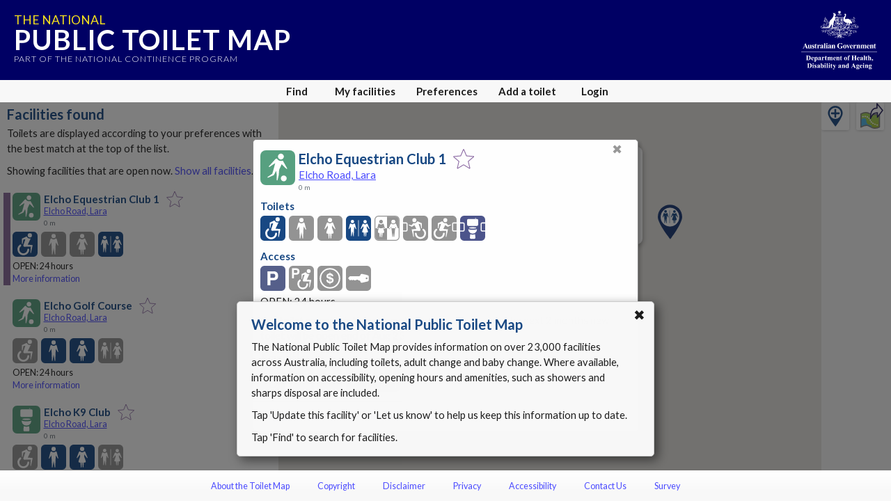

--- FILE ---
content_type: text/html; charset=utf-8
request_url: https://www.google.com/recaptcha/api2/anchor?ar=1&k=6Lfo0q0UAAAAAC4BRTCglldZarqoAaE3cZkwCAIy&co=aHR0cHM6Ly90b2lsZXRtYXAuZ292LmF1OjQ0Mw..&hl=en&v=7gg7H51Q-naNfhmCP3_R47ho&size=invisible&anchor-ms=20000&execute-ms=15000&cb=xw04kerxr43
body_size: 48266
content:
<!DOCTYPE HTML><html dir="ltr" lang="en"><head><meta http-equiv="Content-Type" content="text/html; charset=UTF-8">
<meta http-equiv="X-UA-Compatible" content="IE=edge">
<title>reCAPTCHA</title>
<style type="text/css">
/* cyrillic-ext */
@font-face {
  font-family: 'Roboto';
  font-style: normal;
  font-weight: 400;
  font-stretch: 100%;
  src: url(//fonts.gstatic.com/s/roboto/v48/KFO7CnqEu92Fr1ME7kSn66aGLdTylUAMa3GUBHMdazTgWw.woff2) format('woff2');
  unicode-range: U+0460-052F, U+1C80-1C8A, U+20B4, U+2DE0-2DFF, U+A640-A69F, U+FE2E-FE2F;
}
/* cyrillic */
@font-face {
  font-family: 'Roboto';
  font-style: normal;
  font-weight: 400;
  font-stretch: 100%;
  src: url(//fonts.gstatic.com/s/roboto/v48/KFO7CnqEu92Fr1ME7kSn66aGLdTylUAMa3iUBHMdazTgWw.woff2) format('woff2');
  unicode-range: U+0301, U+0400-045F, U+0490-0491, U+04B0-04B1, U+2116;
}
/* greek-ext */
@font-face {
  font-family: 'Roboto';
  font-style: normal;
  font-weight: 400;
  font-stretch: 100%;
  src: url(//fonts.gstatic.com/s/roboto/v48/KFO7CnqEu92Fr1ME7kSn66aGLdTylUAMa3CUBHMdazTgWw.woff2) format('woff2');
  unicode-range: U+1F00-1FFF;
}
/* greek */
@font-face {
  font-family: 'Roboto';
  font-style: normal;
  font-weight: 400;
  font-stretch: 100%;
  src: url(//fonts.gstatic.com/s/roboto/v48/KFO7CnqEu92Fr1ME7kSn66aGLdTylUAMa3-UBHMdazTgWw.woff2) format('woff2');
  unicode-range: U+0370-0377, U+037A-037F, U+0384-038A, U+038C, U+038E-03A1, U+03A3-03FF;
}
/* math */
@font-face {
  font-family: 'Roboto';
  font-style: normal;
  font-weight: 400;
  font-stretch: 100%;
  src: url(//fonts.gstatic.com/s/roboto/v48/KFO7CnqEu92Fr1ME7kSn66aGLdTylUAMawCUBHMdazTgWw.woff2) format('woff2');
  unicode-range: U+0302-0303, U+0305, U+0307-0308, U+0310, U+0312, U+0315, U+031A, U+0326-0327, U+032C, U+032F-0330, U+0332-0333, U+0338, U+033A, U+0346, U+034D, U+0391-03A1, U+03A3-03A9, U+03B1-03C9, U+03D1, U+03D5-03D6, U+03F0-03F1, U+03F4-03F5, U+2016-2017, U+2034-2038, U+203C, U+2040, U+2043, U+2047, U+2050, U+2057, U+205F, U+2070-2071, U+2074-208E, U+2090-209C, U+20D0-20DC, U+20E1, U+20E5-20EF, U+2100-2112, U+2114-2115, U+2117-2121, U+2123-214F, U+2190, U+2192, U+2194-21AE, U+21B0-21E5, U+21F1-21F2, U+21F4-2211, U+2213-2214, U+2216-22FF, U+2308-230B, U+2310, U+2319, U+231C-2321, U+2336-237A, U+237C, U+2395, U+239B-23B7, U+23D0, U+23DC-23E1, U+2474-2475, U+25AF, U+25B3, U+25B7, U+25BD, U+25C1, U+25CA, U+25CC, U+25FB, U+266D-266F, U+27C0-27FF, U+2900-2AFF, U+2B0E-2B11, U+2B30-2B4C, U+2BFE, U+3030, U+FF5B, U+FF5D, U+1D400-1D7FF, U+1EE00-1EEFF;
}
/* symbols */
@font-face {
  font-family: 'Roboto';
  font-style: normal;
  font-weight: 400;
  font-stretch: 100%;
  src: url(//fonts.gstatic.com/s/roboto/v48/KFO7CnqEu92Fr1ME7kSn66aGLdTylUAMaxKUBHMdazTgWw.woff2) format('woff2');
  unicode-range: U+0001-000C, U+000E-001F, U+007F-009F, U+20DD-20E0, U+20E2-20E4, U+2150-218F, U+2190, U+2192, U+2194-2199, U+21AF, U+21E6-21F0, U+21F3, U+2218-2219, U+2299, U+22C4-22C6, U+2300-243F, U+2440-244A, U+2460-24FF, U+25A0-27BF, U+2800-28FF, U+2921-2922, U+2981, U+29BF, U+29EB, U+2B00-2BFF, U+4DC0-4DFF, U+FFF9-FFFB, U+10140-1018E, U+10190-1019C, U+101A0, U+101D0-101FD, U+102E0-102FB, U+10E60-10E7E, U+1D2C0-1D2D3, U+1D2E0-1D37F, U+1F000-1F0FF, U+1F100-1F1AD, U+1F1E6-1F1FF, U+1F30D-1F30F, U+1F315, U+1F31C, U+1F31E, U+1F320-1F32C, U+1F336, U+1F378, U+1F37D, U+1F382, U+1F393-1F39F, U+1F3A7-1F3A8, U+1F3AC-1F3AF, U+1F3C2, U+1F3C4-1F3C6, U+1F3CA-1F3CE, U+1F3D4-1F3E0, U+1F3ED, U+1F3F1-1F3F3, U+1F3F5-1F3F7, U+1F408, U+1F415, U+1F41F, U+1F426, U+1F43F, U+1F441-1F442, U+1F444, U+1F446-1F449, U+1F44C-1F44E, U+1F453, U+1F46A, U+1F47D, U+1F4A3, U+1F4B0, U+1F4B3, U+1F4B9, U+1F4BB, U+1F4BF, U+1F4C8-1F4CB, U+1F4D6, U+1F4DA, U+1F4DF, U+1F4E3-1F4E6, U+1F4EA-1F4ED, U+1F4F7, U+1F4F9-1F4FB, U+1F4FD-1F4FE, U+1F503, U+1F507-1F50B, U+1F50D, U+1F512-1F513, U+1F53E-1F54A, U+1F54F-1F5FA, U+1F610, U+1F650-1F67F, U+1F687, U+1F68D, U+1F691, U+1F694, U+1F698, U+1F6AD, U+1F6B2, U+1F6B9-1F6BA, U+1F6BC, U+1F6C6-1F6CF, U+1F6D3-1F6D7, U+1F6E0-1F6EA, U+1F6F0-1F6F3, U+1F6F7-1F6FC, U+1F700-1F7FF, U+1F800-1F80B, U+1F810-1F847, U+1F850-1F859, U+1F860-1F887, U+1F890-1F8AD, U+1F8B0-1F8BB, U+1F8C0-1F8C1, U+1F900-1F90B, U+1F93B, U+1F946, U+1F984, U+1F996, U+1F9E9, U+1FA00-1FA6F, U+1FA70-1FA7C, U+1FA80-1FA89, U+1FA8F-1FAC6, U+1FACE-1FADC, U+1FADF-1FAE9, U+1FAF0-1FAF8, U+1FB00-1FBFF;
}
/* vietnamese */
@font-face {
  font-family: 'Roboto';
  font-style: normal;
  font-weight: 400;
  font-stretch: 100%;
  src: url(//fonts.gstatic.com/s/roboto/v48/KFO7CnqEu92Fr1ME7kSn66aGLdTylUAMa3OUBHMdazTgWw.woff2) format('woff2');
  unicode-range: U+0102-0103, U+0110-0111, U+0128-0129, U+0168-0169, U+01A0-01A1, U+01AF-01B0, U+0300-0301, U+0303-0304, U+0308-0309, U+0323, U+0329, U+1EA0-1EF9, U+20AB;
}
/* latin-ext */
@font-face {
  font-family: 'Roboto';
  font-style: normal;
  font-weight: 400;
  font-stretch: 100%;
  src: url(//fonts.gstatic.com/s/roboto/v48/KFO7CnqEu92Fr1ME7kSn66aGLdTylUAMa3KUBHMdazTgWw.woff2) format('woff2');
  unicode-range: U+0100-02BA, U+02BD-02C5, U+02C7-02CC, U+02CE-02D7, U+02DD-02FF, U+0304, U+0308, U+0329, U+1D00-1DBF, U+1E00-1E9F, U+1EF2-1EFF, U+2020, U+20A0-20AB, U+20AD-20C0, U+2113, U+2C60-2C7F, U+A720-A7FF;
}
/* latin */
@font-face {
  font-family: 'Roboto';
  font-style: normal;
  font-weight: 400;
  font-stretch: 100%;
  src: url(//fonts.gstatic.com/s/roboto/v48/KFO7CnqEu92Fr1ME7kSn66aGLdTylUAMa3yUBHMdazQ.woff2) format('woff2');
  unicode-range: U+0000-00FF, U+0131, U+0152-0153, U+02BB-02BC, U+02C6, U+02DA, U+02DC, U+0304, U+0308, U+0329, U+2000-206F, U+20AC, U+2122, U+2191, U+2193, U+2212, U+2215, U+FEFF, U+FFFD;
}
/* cyrillic-ext */
@font-face {
  font-family: 'Roboto';
  font-style: normal;
  font-weight: 500;
  font-stretch: 100%;
  src: url(//fonts.gstatic.com/s/roboto/v48/KFO7CnqEu92Fr1ME7kSn66aGLdTylUAMa3GUBHMdazTgWw.woff2) format('woff2');
  unicode-range: U+0460-052F, U+1C80-1C8A, U+20B4, U+2DE0-2DFF, U+A640-A69F, U+FE2E-FE2F;
}
/* cyrillic */
@font-face {
  font-family: 'Roboto';
  font-style: normal;
  font-weight: 500;
  font-stretch: 100%;
  src: url(//fonts.gstatic.com/s/roboto/v48/KFO7CnqEu92Fr1ME7kSn66aGLdTylUAMa3iUBHMdazTgWw.woff2) format('woff2');
  unicode-range: U+0301, U+0400-045F, U+0490-0491, U+04B0-04B1, U+2116;
}
/* greek-ext */
@font-face {
  font-family: 'Roboto';
  font-style: normal;
  font-weight: 500;
  font-stretch: 100%;
  src: url(//fonts.gstatic.com/s/roboto/v48/KFO7CnqEu92Fr1ME7kSn66aGLdTylUAMa3CUBHMdazTgWw.woff2) format('woff2');
  unicode-range: U+1F00-1FFF;
}
/* greek */
@font-face {
  font-family: 'Roboto';
  font-style: normal;
  font-weight: 500;
  font-stretch: 100%;
  src: url(//fonts.gstatic.com/s/roboto/v48/KFO7CnqEu92Fr1ME7kSn66aGLdTylUAMa3-UBHMdazTgWw.woff2) format('woff2');
  unicode-range: U+0370-0377, U+037A-037F, U+0384-038A, U+038C, U+038E-03A1, U+03A3-03FF;
}
/* math */
@font-face {
  font-family: 'Roboto';
  font-style: normal;
  font-weight: 500;
  font-stretch: 100%;
  src: url(//fonts.gstatic.com/s/roboto/v48/KFO7CnqEu92Fr1ME7kSn66aGLdTylUAMawCUBHMdazTgWw.woff2) format('woff2');
  unicode-range: U+0302-0303, U+0305, U+0307-0308, U+0310, U+0312, U+0315, U+031A, U+0326-0327, U+032C, U+032F-0330, U+0332-0333, U+0338, U+033A, U+0346, U+034D, U+0391-03A1, U+03A3-03A9, U+03B1-03C9, U+03D1, U+03D5-03D6, U+03F0-03F1, U+03F4-03F5, U+2016-2017, U+2034-2038, U+203C, U+2040, U+2043, U+2047, U+2050, U+2057, U+205F, U+2070-2071, U+2074-208E, U+2090-209C, U+20D0-20DC, U+20E1, U+20E5-20EF, U+2100-2112, U+2114-2115, U+2117-2121, U+2123-214F, U+2190, U+2192, U+2194-21AE, U+21B0-21E5, U+21F1-21F2, U+21F4-2211, U+2213-2214, U+2216-22FF, U+2308-230B, U+2310, U+2319, U+231C-2321, U+2336-237A, U+237C, U+2395, U+239B-23B7, U+23D0, U+23DC-23E1, U+2474-2475, U+25AF, U+25B3, U+25B7, U+25BD, U+25C1, U+25CA, U+25CC, U+25FB, U+266D-266F, U+27C0-27FF, U+2900-2AFF, U+2B0E-2B11, U+2B30-2B4C, U+2BFE, U+3030, U+FF5B, U+FF5D, U+1D400-1D7FF, U+1EE00-1EEFF;
}
/* symbols */
@font-face {
  font-family: 'Roboto';
  font-style: normal;
  font-weight: 500;
  font-stretch: 100%;
  src: url(//fonts.gstatic.com/s/roboto/v48/KFO7CnqEu92Fr1ME7kSn66aGLdTylUAMaxKUBHMdazTgWw.woff2) format('woff2');
  unicode-range: U+0001-000C, U+000E-001F, U+007F-009F, U+20DD-20E0, U+20E2-20E4, U+2150-218F, U+2190, U+2192, U+2194-2199, U+21AF, U+21E6-21F0, U+21F3, U+2218-2219, U+2299, U+22C4-22C6, U+2300-243F, U+2440-244A, U+2460-24FF, U+25A0-27BF, U+2800-28FF, U+2921-2922, U+2981, U+29BF, U+29EB, U+2B00-2BFF, U+4DC0-4DFF, U+FFF9-FFFB, U+10140-1018E, U+10190-1019C, U+101A0, U+101D0-101FD, U+102E0-102FB, U+10E60-10E7E, U+1D2C0-1D2D3, U+1D2E0-1D37F, U+1F000-1F0FF, U+1F100-1F1AD, U+1F1E6-1F1FF, U+1F30D-1F30F, U+1F315, U+1F31C, U+1F31E, U+1F320-1F32C, U+1F336, U+1F378, U+1F37D, U+1F382, U+1F393-1F39F, U+1F3A7-1F3A8, U+1F3AC-1F3AF, U+1F3C2, U+1F3C4-1F3C6, U+1F3CA-1F3CE, U+1F3D4-1F3E0, U+1F3ED, U+1F3F1-1F3F3, U+1F3F5-1F3F7, U+1F408, U+1F415, U+1F41F, U+1F426, U+1F43F, U+1F441-1F442, U+1F444, U+1F446-1F449, U+1F44C-1F44E, U+1F453, U+1F46A, U+1F47D, U+1F4A3, U+1F4B0, U+1F4B3, U+1F4B9, U+1F4BB, U+1F4BF, U+1F4C8-1F4CB, U+1F4D6, U+1F4DA, U+1F4DF, U+1F4E3-1F4E6, U+1F4EA-1F4ED, U+1F4F7, U+1F4F9-1F4FB, U+1F4FD-1F4FE, U+1F503, U+1F507-1F50B, U+1F50D, U+1F512-1F513, U+1F53E-1F54A, U+1F54F-1F5FA, U+1F610, U+1F650-1F67F, U+1F687, U+1F68D, U+1F691, U+1F694, U+1F698, U+1F6AD, U+1F6B2, U+1F6B9-1F6BA, U+1F6BC, U+1F6C6-1F6CF, U+1F6D3-1F6D7, U+1F6E0-1F6EA, U+1F6F0-1F6F3, U+1F6F7-1F6FC, U+1F700-1F7FF, U+1F800-1F80B, U+1F810-1F847, U+1F850-1F859, U+1F860-1F887, U+1F890-1F8AD, U+1F8B0-1F8BB, U+1F8C0-1F8C1, U+1F900-1F90B, U+1F93B, U+1F946, U+1F984, U+1F996, U+1F9E9, U+1FA00-1FA6F, U+1FA70-1FA7C, U+1FA80-1FA89, U+1FA8F-1FAC6, U+1FACE-1FADC, U+1FADF-1FAE9, U+1FAF0-1FAF8, U+1FB00-1FBFF;
}
/* vietnamese */
@font-face {
  font-family: 'Roboto';
  font-style: normal;
  font-weight: 500;
  font-stretch: 100%;
  src: url(//fonts.gstatic.com/s/roboto/v48/KFO7CnqEu92Fr1ME7kSn66aGLdTylUAMa3OUBHMdazTgWw.woff2) format('woff2');
  unicode-range: U+0102-0103, U+0110-0111, U+0128-0129, U+0168-0169, U+01A0-01A1, U+01AF-01B0, U+0300-0301, U+0303-0304, U+0308-0309, U+0323, U+0329, U+1EA0-1EF9, U+20AB;
}
/* latin-ext */
@font-face {
  font-family: 'Roboto';
  font-style: normal;
  font-weight: 500;
  font-stretch: 100%;
  src: url(//fonts.gstatic.com/s/roboto/v48/KFO7CnqEu92Fr1ME7kSn66aGLdTylUAMa3KUBHMdazTgWw.woff2) format('woff2');
  unicode-range: U+0100-02BA, U+02BD-02C5, U+02C7-02CC, U+02CE-02D7, U+02DD-02FF, U+0304, U+0308, U+0329, U+1D00-1DBF, U+1E00-1E9F, U+1EF2-1EFF, U+2020, U+20A0-20AB, U+20AD-20C0, U+2113, U+2C60-2C7F, U+A720-A7FF;
}
/* latin */
@font-face {
  font-family: 'Roboto';
  font-style: normal;
  font-weight: 500;
  font-stretch: 100%;
  src: url(//fonts.gstatic.com/s/roboto/v48/KFO7CnqEu92Fr1ME7kSn66aGLdTylUAMa3yUBHMdazQ.woff2) format('woff2');
  unicode-range: U+0000-00FF, U+0131, U+0152-0153, U+02BB-02BC, U+02C6, U+02DA, U+02DC, U+0304, U+0308, U+0329, U+2000-206F, U+20AC, U+2122, U+2191, U+2193, U+2212, U+2215, U+FEFF, U+FFFD;
}
/* cyrillic-ext */
@font-face {
  font-family: 'Roboto';
  font-style: normal;
  font-weight: 900;
  font-stretch: 100%;
  src: url(//fonts.gstatic.com/s/roboto/v48/KFO7CnqEu92Fr1ME7kSn66aGLdTylUAMa3GUBHMdazTgWw.woff2) format('woff2');
  unicode-range: U+0460-052F, U+1C80-1C8A, U+20B4, U+2DE0-2DFF, U+A640-A69F, U+FE2E-FE2F;
}
/* cyrillic */
@font-face {
  font-family: 'Roboto';
  font-style: normal;
  font-weight: 900;
  font-stretch: 100%;
  src: url(//fonts.gstatic.com/s/roboto/v48/KFO7CnqEu92Fr1ME7kSn66aGLdTylUAMa3iUBHMdazTgWw.woff2) format('woff2');
  unicode-range: U+0301, U+0400-045F, U+0490-0491, U+04B0-04B1, U+2116;
}
/* greek-ext */
@font-face {
  font-family: 'Roboto';
  font-style: normal;
  font-weight: 900;
  font-stretch: 100%;
  src: url(//fonts.gstatic.com/s/roboto/v48/KFO7CnqEu92Fr1ME7kSn66aGLdTylUAMa3CUBHMdazTgWw.woff2) format('woff2');
  unicode-range: U+1F00-1FFF;
}
/* greek */
@font-face {
  font-family: 'Roboto';
  font-style: normal;
  font-weight: 900;
  font-stretch: 100%;
  src: url(//fonts.gstatic.com/s/roboto/v48/KFO7CnqEu92Fr1ME7kSn66aGLdTylUAMa3-UBHMdazTgWw.woff2) format('woff2');
  unicode-range: U+0370-0377, U+037A-037F, U+0384-038A, U+038C, U+038E-03A1, U+03A3-03FF;
}
/* math */
@font-face {
  font-family: 'Roboto';
  font-style: normal;
  font-weight: 900;
  font-stretch: 100%;
  src: url(//fonts.gstatic.com/s/roboto/v48/KFO7CnqEu92Fr1ME7kSn66aGLdTylUAMawCUBHMdazTgWw.woff2) format('woff2');
  unicode-range: U+0302-0303, U+0305, U+0307-0308, U+0310, U+0312, U+0315, U+031A, U+0326-0327, U+032C, U+032F-0330, U+0332-0333, U+0338, U+033A, U+0346, U+034D, U+0391-03A1, U+03A3-03A9, U+03B1-03C9, U+03D1, U+03D5-03D6, U+03F0-03F1, U+03F4-03F5, U+2016-2017, U+2034-2038, U+203C, U+2040, U+2043, U+2047, U+2050, U+2057, U+205F, U+2070-2071, U+2074-208E, U+2090-209C, U+20D0-20DC, U+20E1, U+20E5-20EF, U+2100-2112, U+2114-2115, U+2117-2121, U+2123-214F, U+2190, U+2192, U+2194-21AE, U+21B0-21E5, U+21F1-21F2, U+21F4-2211, U+2213-2214, U+2216-22FF, U+2308-230B, U+2310, U+2319, U+231C-2321, U+2336-237A, U+237C, U+2395, U+239B-23B7, U+23D0, U+23DC-23E1, U+2474-2475, U+25AF, U+25B3, U+25B7, U+25BD, U+25C1, U+25CA, U+25CC, U+25FB, U+266D-266F, U+27C0-27FF, U+2900-2AFF, U+2B0E-2B11, U+2B30-2B4C, U+2BFE, U+3030, U+FF5B, U+FF5D, U+1D400-1D7FF, U+1EE00-1EEFF;
}
/* symbols */
@font-face {
  font-family: 'Roboto';
  font-style: normal;
  font-weight: 900;
  font-stretch: 100%;
  src: url(//fonts.gstatic.com/s/roboto/v48/KFO7CnqEu92Fr1ME7kSn66aGLdTylUAMaxKUBHMdazTgWw.woff2) format('woff2');
  unicode-range: U+0001-000C, U+000E-001F, U+007F-009F, U+20DD-20E0, U+20E2-20E4, U+2150-218F, U+2190, U+2192, U+2194-2199, U+21AF, U+21E6-21F0, U+21F3, U+2218-2219, U+2299, U+22C4-22C6, U+2300-243F, U+2440-244A, U+2460-24FF, U+25A0-27BF, U+2800-28FF, U+2921-2922, U+2981, U+29BF, U+29EB, U+2B00-2BFF, U+4DC0-4DFF, U+FFF9-FFFB, U+10140-1018E, U+10190-1019C, U+101A0, U+101D0-101FD, U+102E0-102FB, U+10E60-10E7E, U+1D2C0-1D2D3, U+1D2E0-1D37F, U+1F000-1F0FF, U+1F100-1F1AD, U+1F1E6-1F1FF, U+1F30D-1F30F, U+1F315, U+1F31C, U+1F31E, U+1F320-1F32C, U+1F336, U+1F378, U+1F37D, U+1F382, U+1F393-1F39F, U+1F3A7-1F3A8, U+1F3AC-1F3AF, U+1F3C2, U+1F3C4-1F3C6, U+1F3CA-1F3CE, U+1F3D4-1F3E0, U+1F3ED, U+1F3F1-1F3F3, U+1F3F5-1F3F7, U+1F408, U+1F415, U+1F41F, U+1F426, U+1F43F, U+1F441-1F442, U+1F444, U+1F446-1F449, U+1F44C-1F44E, U+1F453, U+1F46A, U+1F47D, U+1F4A3, U+1F4B0, U+1F4B3, U+1F4B9, U+1F4BB, U+1F4BF, U+1F4C8-1F4CB, U+1F4D6, U+1F4DA, U+1F4DF, U+1F4E3-1F4E6, U+1F4EA-1F4ED, U+1F4F7, U+1F4F9-1F4FB, U+1F4FD-1F4FE, U+1F503, U+1F507-1F50B, U+1F50D, U+1F512-1F513, U+1F53E-1F54A, U+1F54F-1F5FA, U+1F610, U+1F650-1F67F, U+1F687, U+1F68D, U+1F691, U+1F694, U+1F698, U+1F6AD, U+1F6B2, U+1F6B9-1F6BA, U+1F6BC, U+1F6C6-1F6CF, U+1F6D3-1F6D7, U+1F6E0-1F6EA, U+1F6F0-1F6F3, U+1F6F7-1F6FC, U+1F700-1F7FF, U+1F800-1F80B, U+1F810-1F847, U+1F850-1F859, U+1F860-1F887, U+1F890-1F8AD, U+1F8B0-1F8BB, U+1F8C0-1F8C1, U+1F900-1F90B, U+1F93B, U+1F946, U+1F984, U+1F996, U+1F9E9, U+1FA00-1FA6F, U+1FA70-1FA7C, U+1FA80-1FA89, U+1FA8F-1FAC6, U+1FACE-1FADC, U+1FADF-1FAE9, U+1FAF0-1FAF8, U+1FB00-1FBFF;
}
/* vietnamese */
@font-face {
  font-family: 'Roboto';
  font-style: normal;
  font-weight: 900;
  font-stretch: 100%;
  src: url(//fonts.gstatic.com/s/roboto/v48/KFO7CnqEu92Fr1ME7kSn66aGLdTylUAMa3OUBHMdazTgWw.woff2) format('woff2');
  unicode-range: U+0102-0103, U+0110-0111, U+0128-0129, U+0168-0169, U+01A0-01A1, U+01AF-01B0, U+0300-0301, U+0303-0304, U+0308-0309, U+0323, U+0329, U+1EA0-1EF9, U+20AB;
}
/* latin-ext */
@font-face {
  font-family: 'Roboto';
  font-style: normal;
  font-weight: 900;
  font-stretch: 100%;
  src: url(//fonts.gstatic.com/s/roboto/v48/KFO7CnqEu92Fr1ME7kSn66aGLdTylUAMa3KUBHMdazTgWw.woff2) format('woff2');
  unicode-range: U+0100-02BA, U+02BD-02C5, U+02C7-02CC, U+02CE-02D7, U+02DD-02FF, U+0304, U+0308, U+0329, U+1D00-1DBF, U+1E00-1E9F, U+1EF2-1EFF, U+2020, U+20A0-20AB, U+20AD-20C0, U+2113, U+2C60-2C7F, U+A720-A7FF;
}
/* latin */
@font-face {
  font-family: 'Roboto';
  font-style: normal;
  font-weight: 900;
  font-stretch: 100%;
  src: url(//fonts.gstatic.com/s/roboto/v48/KFO7CnqEu92Fr1ME7kSn66aGLdTylUAMa3yUBHMdazQ.woff2) format('woff2');
  unicode-range: U+0000-00FF, U+0131, U+0152-0153, U+02BB-02BC, U+02C6, U+02DA, U+02DC, U+0304, U+0308, U+0329, U+2000-206F, U+20AC, U+2122, U+2191, U+2193, U+2212, U+2215, U+FEFF, U+FFFD;
}

</style>
<link rel="stylesheet" type="text/css" href="https://www.gstatic.com/recaptcha/releases/7gg7H51Q-naNfhmCP3_R47ho/styles__ltr.css">
<script nonce="f5WfJFprKx2HJ87VQKvz0g" type="text/javascript">window['__recaptcha_api'] = 'https://www.google.com/recaptcha/api2/';</script>
<script type="text/javascript" src="https://www.gstatic.com/recaptcha/releases/7gg7H51Q-naNfhmCP3_R47ho/recaptcha__en.js" nonce="f5WfJFprKx2HJ87VQKvz0g">
      
    </script></head>
<body><div id="rc-anchor-alert" class="rc-anchor-alert"></div>
<input type="hidden" id="recaptcha-token" value="[base64]">
<script type="text/javascript" nonce="f5WfJFprKx2HJ87VQKvz0g">
      recaptcha.anchor.Main.init("[\x22ainput\x22,[\x22bgdata\x22,\x22\x22,\[base64]/[base64]/[base64]/KE4oMTI0LHYsdi5HKSxMWihsLHYpKTpOKDEyNCx2LGwpLFYpLHYpLFQpKSxGKDE3MSx2KX0scjc9ZnVuY3Rpb24obCl7cmV0dXJuIGx9LEM9ZnVuY3Rpb24obCxWLHYpe04odixsLFYpLFZbYWtdPTI3OTZ9LG49ZnVuY3Rpb24obCxWKXtWLlg9KChWLlg/[base64]/[base64]/[base64]/[base64]/[base64]/[base64]/[base64]/[base64]/[base64]/[base64]/[base64]\\u003d\x22,\[base64]\\u003d\\u003d\x22,\x22HTfCssO9w5lawrnCjXMZZRTCjEXDjMKmw7rCpcKlGMKSw7pwFMO4w6zCkcO8dT/Dll3CjXxKwpvDlzbCpMKvNx1fKU3CtcOCSMKebBjCkh/CtsOxwpM0wqXCswPDsGhtw6HDmWfCoDjDoMO3TsKfwoPDpkcYLEXDmmc6A8OTbsOtb0cmJ2fDokMmfkbCgwgaw6R+wr7CucOqZ8OCwp7Cm8OTwq3CrGZ+D8KCWGfCohAjw5bCpsKSbnMmZsKZwrYDw742BA/[base64]/Cu8KTX8OQfMKuwr1yZEXCjAxtKsK4esOHEMKEwqYQJFbCp8O8Q8K5w4nDp8OVwqktOwF/w63CisKPLsO/[base64]/wrvDssOMwoV7w5TDrnTDtjzClcKyHH3DhGknDGZZJ0g/w6EKw4zCoEfCt8O1wr/ChXsRwq7ChWsXw77Cnis/[base64]/DolBAZsKoe8OFwpxQWcO6LxYhPsO/IMOFw4HDrDlcPX4kw6nDicKbb0LCosKHw4fDqhTChUDDkQTCkRYqwonCjsKUw4fDow0EFGN0wrhoaMKxwrgSwr3DgBrDkAPDmmpZWijCqMKxw4TDgMO/SiDDl2zCh3XDhC7CjcK8Z8KIFMO9woBcFcKMw6x+bcK9wqcbdcOnw6h+YXpBWHrCuMOYAwLChC/Dg3bDljDDgRNEAcKxSTU7w4LDocKDw6FFw6Z5OMOEcwvDpC7CsMKiw558RVvDucOowp45QMO7wo/DhMKWYMORwrvCjgAkwqvDiX5+FMOCwqHCr8OiF8KtAMO4w6QiJsKmw7BTRMOSwovDkWTCkcKlE3TClcKbe8OOF8O3w57DgMO5bnPDh8K7wrXCp8OwWcKQwo7CusOhw7l5wrYNUysmw65uc3EMcRrDhlHDrMOUDsKnZcKJwoQ/LMOfOMKow54gwqnCmsKSw6bDry3DuMODc8KrJgh+USnDicKbNcOiw5vDu8KIw5Vow67DsTs7BlDCnjRGWnEmFHwzw4kdMsOVwplyPl7Dnx/Du8OGwpxMwopaDsK/A2fDlSUHXMKVeDt2w5rCs8O+d8KOBnBJw4NhPkfCv8O7VCrDoRhnwp7CiMOYw6IOw4zDgsKASsOhdWXCo2TCpMO8w4PChTU3wqrDrsOjwrHDkigkwqN/w7goXMKmIMKxwqjDlXdnw78fwpXDrQIFwojDicK6RCHDi8ONIcO3Hi4iF2PCpgNcwpDDlMOOc8OVwobCpsOcEjIZw7kZwqcVb8KhD8KYKAIyDcOnfFIcw6YlIsOKw5nCkXk2TcK+T8KUdcKawqNDwp4WwrTCm8Orw7bChXYHWG/[base64]/Cnw0mJ3kgw4nCuw8gTsOUwrgEw4TDg8O4NApcO8K2YxHCu2LDnMOxDcOXJkjDvsKPw6TDiAPDrMKTQzEfw5h7axjCnVQ/wrZSNMK2wrBOMcO9ZRvCn0xWwocPw47DvU5dwqxyCsOrelnCnAnCm014DWRpwpRDwrTCvElXwqRNw4l3cxPChsOqBcO1wqnCmGY8RSpIKTXDi8O8w5zDi8KSw4JEQsOUS1dfwr/[base64]/Dl8O4w78mdxA5KE3DqMKdw6vDvR9vw5hCwrEMTl7CrcOvw4/[base64]/CncORe8OlesKhwqtuw7XCh3vCgsKOWcK+RMO/wqomc8O/wrF7w4XDssO6UzA+W8KwwoplQsKsLD7DrMO9wq4PfMOYw5vCiQHCqRwZw6EkwrBZbsKHd8OUDQrDnVZPd8Kswo/DksKSw6nCusKmw7rDhQ3CgmzCgMK0wp/[base64]/DuUnCu190w6UzAUrCuMKswrlww7zDqhZ4HcKaC8K/H8KkaCJaH8O1f8OFw4wxYQbDj2DCo8KEQmpjEilzwqoRDcK1w6FAw6DCjWZrw6LDiAvDh8OOwo/DgxvDl1fDo0lkwpbDj2s0AMO6CF/DjBbCoMKKw5QdOS1ew6khOsKLXMKNBWgtGhfDmlvCoMKcGsOMAsOQRl3ChsKsf8O/NlzCmSXDhcKINcOwwqDDtjUoagEXwrrDs8KmwozDisOqw5vDm8KSMCt4w4bDq2LDgcONw7AoD1LCucOPQA9OwprDn8Oow6oKw7zDtzMNwpciwoV1OVHDhFsxwq3Dp8KsVMK8w68fPAl9YSjCtcK9TUzCgsOQDWVGwrvCqGZxw4XDgsKXYcOVw53Cs8O/U38jM8OpwqA9UMOKc3s4OMOMw6HCjsOAw67Ds8KQMMKSw4QRHsKnwpnCnxjDscKoaDDCmAhbwohWwoXCnsOYwqR2e23DlMOzKBotOjg+w4HDt01NwobCiMKLUsKcJWJSwpYrL8K+w7fCnMOewrDCv8OUaFp1HSNDOCYgwpPDnmJofMO5wrUFwoRBOsKsEcK6GsKow7/[base64]/CrcKtw45HJcK8AibCs8KOYHzCvGDDn8K+w4PCqDhyw7PDgMOUEcOrJMOUw5E1TUIkw4TDkMODw4Und1rCkcK9woPCvjs5w7bDosKgCnDDgsO7TRrCncOTcBrCiVFZwprCgirDoUFFw68hSMKnMAdXwqXCgsKrw47CrcOJw5jCtG8RAcKGw7TDqsK/KUonw4DDhlAQwprDoncTw7zDjMOnV0DDkz7Dl8KnJVgswpXDt8O+wqUrwo/CpcKJwpdww7rDjcKqFVlxVy5oM8Kdw43DoUgyw5orQFzDvMOxOcOkT8O6Ahw2wpbCigZgwrHCpwvDgcOQw6kPfMOpwo9DRcKdMsKZw785wp3DvMKLAwbCkcKkw7DDksOFwobClMKsZBUIw5AianXDkMOywpvChcOqw5TCpsKywovCvQ/DvkAPwpDDi8K6WSl2aQDDoQ51woLClsK1w5jDll/CrMOow71Bw6/DlcKPwppKJcOdwrzDu2HDoCrDlnJCXC7Cjnw7ewgnwqRqb8OeWSEGeBTDmMOYw6Mtw6Vaw6XDoAbDkETDs8KZwqbCv8KZwoYyAsOYUcOob25PEMKAw4vCnhVtOXjDvcKFaV/ChsKrwoEMw4TCjjfCh3TDuH7DiVHDisO6ecOhYMOPVcK9HMKxCSoMw7kYwqVIacOWBcOrABwBwpXClsKfwqXDjxJrw6Jbw7nCu8KuwpY3SMO6w4/[base64]/[base64]/wpbCj3/DoTLCrsOPFcKfb8KAw53DtMOiHcKBPMOGw5XCtgXCumzCuXc3w6bCk8ODayhBwq/DkjBMw6Eew4lDwrs2LUgywrUkw6luXQhjW23Cn0bDq8ORJxJLwrgbaVTDoFY3B8KjCcOSwqnCvyzDpcOvwp/DhcO+JcOEWzrCngxqw73DnhDDssOaw4Q0w5HDtcKhYVrDsBUWwq3DoTlGbRDDrMOiwogMw5vDg0ROOcKAw6NFwrPDmsKIw6DDr2Mmw7rCrMKjwrosw6dFDsOrwqzCr8KsP8KLN8OswqPCo8Kjw5JYw4HCtsOdw5FrJMKxZ8O/I8Oxw7fCgHDCmMORKhLDlV/CqQ8KwoLCj8KJCsOCwowhwqxoOUQ0wrIBB8K+w7ASJ0M1woUKwoPDqxvCmsOVFD8Ew7fDsmluN8ODw7zDvMO4woTDpyPDvsOPGi4fwrnDiDF2E8O1wphmwrPCocK2w4F7w45jwrfDtlBBShHCiMOgLllJw7/CisKrJ15QwoDCsXTCpF8GLjLCvG9sORLDvjbCrCVAP3LCkcOkw6vCvhTCvnIIKMKlw5VlT8KHwpEsw6PDg8OFcksAwrvCpRnDnB/[base64]/Cs0BqbsOIVEfDpg3DlkINO8ONFHHDlMOEw4fDgUQRwpTCnFctY8KSLAI4A0XCnsKrw6VMdWzCj8Krw7bChcO4w75UwpDCuMOXw7TDrCDCscOfw5PCmi3CqsKzwrLDjcOaDBrDnMK+S8KZwoYuY8OtG8OvPsOTHU4Gw65gCsOUTV3Du23CmSLCjMOmfDPCgV/CssKawpbDj0fCj8OFwpIUEVo6wq5rw6cQwo/[base64]/wq/DhEvDv2hAYjwFV1k1LMKzw5AoTg3CtcKLwpkpwoI7VcOABMOyFxJTXMOfwoxFwrEOw53CosOwYcOoDlrDu8OTL8KZwpnClz5xw7bDoVDCqxnCuMOuw7nDi8KVwpw1w4kZEzc1wqQNXD1HwpfDvsO8MsK0w4nClcKRw5sEEMKqFSpww6E3BcK/[base64]/CicOGwrbChBUTFlxNwq4qwr3Dni0qw7Rjw6w2w6XDp8OMcMK+esOcwpTCkcK4wo7CpH1lw4bCgcOTWF4BNMKFIBbDkB/CsAvCn8Kne8K3w4fDo8O8DVTCvsO7w7wPL8KJw6/DsELCqMKMF2zDmUvCnB3Dkk3DrcOAw5Byw5jCvXDCv38bw6QFw5sLLcKfa8Kdwq1uwqgtwqjCjQ3CrmQ3wrnCpALCvl3CjxdZwpjCrMKdw558fTvDkyjDvcOew5A1w7/[base64]/[base64]/CqDI9HVrDnxDDhcOCwrLDv8OIMXXCugBKwpfDtzRFw7DCkMK9w7FXw7nDoAdudSzDmMOmw5F9LsOBwo/[base64]/CnsO4w7HCk09xw5AkV37CvSFTUlfDvALCs8Kew6jDpU4ZwpZ1woAKwpgpV8OXF8OQBn3DscK1w6hTDj5EbMO1Jid/RsKRwoJabsOwPcO7QcK5bDDDrUF8PcK7w6FDw4fDtsKewrbCn8KjTCcSwoRsE8OMwoPDmsK/LsKgAMKkw7BHwppIwp/DlFbCpsKQOT4ael/DnmXCnkB/a3RxZVHDtDjDmVfDq8O3UAQ/U8Odw7TDvQrDu0fCvsKLwrHCv8OfwrNIw5MpCnfDuUfCrjDDpQDDtAfCnsOUP8K9TcOJw5fDq2UvS3DCocOxwpNxw6drZDrCsEIeIhFAw6dwRBtjw419w6nDnsO9w5RHPcK4w7hbUlwMJXrDmMOfBsOhecOvegtjwq1/[base64]/[base64]/w49aw6kZFsOMwovDkTtLSkscNcKOBsK7w7YCIMKnelDDlcOXCMKOIcKUwrFTf8K7eMO2w6kUeybCsHrCgydhwpZqAg3CvMKbacKAw5kEXcKACcKLcmPDqsO8ZMK6wqDCoMKvHxxTw790w7TDky1rw6/[base64]/DkcOGRzzCqkLDszAyXcOBw48WwrtxwrhQwpNAwoZiw7p0c0sAwqZyw6tpZ03DscOAI8KWdcKKFcOWSsKFRmXDuzMzw5JUZiTCn8O6CH4EWcOzWjLCr8OSNcOuwrTDhsKLbRfCj8KPOg3Dh8KDw6/Ch8OOwo4accOawoI0PiPCpTnCq1vCgsOmWMO2A8OCelZ7wqnDlil7wpPDtSV1ZsKbw6kuFSUawqDDtcK5GsKWDEwTU2rCl8Oqw7h/wprDiTbCjUTCgR/Doj9SwoDCtMKvw68nL8Oww6rCiMKaw6c0cMKxwo/CqsKMT8ORfsOCw75CKSJGwo3Drn/DucOpecKEw4hQw7BzEsKlacOMwrlgw6AASFXCuBZww5bCsywKw6QAESHChMKLw6LCukDCoANkeMKkcRPCp8KEwrHCqsOkwqXCgXoDIcKewpkoNC3CvMOXw4hYIj4Xw6rCqcKbGsOxw415aibCtcOhwoUZw7YQV8OGw5bCvMOuwqfDqMK4QibCqSVuLl/[base64]/DpzB1RMKHwpBLGAjCs3TDgcKbwqLDmMO7w7NywrfCn1pFI8OFw6EJwpxIw5xNw5jCicKzEMKMwqjDicKiWEgqCSbCpExvJ8KEwq9LVTQBWWTDqFfDlsK/wqI1FcKxw7AWIMOGw7nDicKtd8KBwppOwqFbwpjCqGvCigfDncOaI8K4UsKjwojCpG0aVio2w5DCicKDR8O1w7FfAMOFahjCoMKSw7/CmCbCl8Kgw6DCocOtNsKLKRhIPMKHNTlSwoF0w47CoEsXwrdgw5UxeDXDrcKCw7ZYEcKswrrDo31/UsKkw6XDolrDlh0zw4tewplPJMOUSlgWw5zDm8KOGSFjw69AwqXDixRDw6rDogIrLVPCizpDbsKrw7/CgEdIBsOBaBQaDMOBEioVw4DCo8KhDjfDr8KAwpXCihIrw5PDusOPw4ELwq7Cp8OePsOzHyJtworCqgHDiEMYwoTCvTU/wr/Dk8KbR1Q3EMOEfQ0NWSjDqsOlVcKCwq/DpsOZRExtw55iXcKWSsOfVcOUC8OhP8Oxwo7DjsONEnvChDcKw6LCs8O9S8Kfw4Yvw5vDusOYeWBofMKQwofCn8O7FjoaDsKqw5NXwrLCrnzClMOFw7B4VcKaPcONDcKGw6/CmcK/[base64]/DgDcrcTsXSytIVhxSw4nDjX1JAcOvY8OvBXo7OcKDwrjDoXhKMkLCixtOYWJyE23DniXDjjLCoFnCvcKFIMKXVMKtPcO4DsOQXT8UPytRQMKULCYCw5rCmcOHWMKlwpwtw4Y1w6bCm8Obw4YFw4/Dk2bChcKtIcK1woQgGyoMFwPClAxdDSzDkinCgUc/w5gLw7vDtCo1YcKLEcODcsK4w4vDq0t0CXXCg8OPwp4ow5YswpHCg8KwwrBmc24DAsK8RsKIwpsQw7puw7ISFcKtw7gWw59Vw5oCw73DvMKQLcOHVVBxw4rCt8OWEsORIBTCicK8w6bDq8OqwrUrVMKSwqXCrj/Dl8Kow5/DgMOwXsORwp/CgcOpHMKuwpfDssOGcsOIwpFRDMKmwrbDnsOkP8OyLcOsGAHDglc2woFbw4PCqMKuGcKgw7XDnVZEwpzCnsK6wo1RQB/CnMOYVcKbwqbDtmfCqzEHwrcUw7Mow71pCyHCqkpSwpPCjsKObcKXE2DCm8K2wro2w6jDqjlFwq4kAQbCplDClTZkwpoQwrJ4wpoIRVTCrMKTwrYUdRRmc1QlPQFON8OTIDFTw5IPw6zDo8O4w4dAEm9Pw7gGIS5uworDpMOvLHfCjFVJSsK/[base64]/Di8KIw6TCk8K+Ihh+wrfDp8KEPXzCiMK6wqPDq8Oew77CrsOzw4IVw5zCssKiZcO2S8KAG0nDvQ/ClcOhbmvCncOuwqPDtsO1M2MOLT4iw7ZTw75lw6lTwrZ7NU3CoWnDrTnCkkl8TcKRMDw9w4sJwrPDlRXCpcOWw7M7csKREgDDlRTDhcK9b3jDnnjCqUVvdMO0ciItRlTDvsOjw60swps/a8O8w7PCokfDtcKDw451wqfCq1jDlRYnMBXCtF9FbMKTJcKLCMOGaMK2JMOdVjvDucKoOcOww5nDucKUHcKAwr1BPXXChlHDgRDCksOcwqoOfFzCvDjCgVlrwqtbw7YBw6pfdzR4wpwbDsO4w6F1wpF0EH/CkMKYw5fDnMOhwowDYVLCgz9rPsO+ecKqw44jwpXDs8ODNcO9wpTDrTzDt0rCgEzDq1nDjsKTC2LCniJLP1LCtMOCwozDhMOqwo7CsMOfwqTDniFhRApWw4/Dn1Ngb14DOFcdRsOJw6jCpUcIwpPDr29nwoZ3FMKVE8ObwobDpsOJAxnCvMKlNV1HwrXDrcOxAgExw6UnUcOkwoDCrsOiwr0OwopLw7/CqsOKHMOEGD9Fd8OTwq46woPCtMKnVcOWwrfDq0DDkcK0V8KCQMK7w7Fqw5XDoB5Bw6bDvMOmw5bDinjCiMOpd8K0HEwQPDYNQDF4wo9UdcKMPsOEw6XCisOhw53DiwPDr8K6DEXCrH7CnMOYw5pETCBewo17w4Rew73CucOTw6bDi8K4ZcKML3ECw5QkwqBbwoA/[base64]/I8OEw5fDlsKUasKDwqnCk8KcXsOEw4JKw4LDisKaw4hmE0XDn8OTw6NlbMOhVnfDscO8LAbClw0lK8OJGWPDlxcXHsKmOsOuccOpfWA6Gzwlw6fDtXIvwpNXAsOmw5fCtcOJw5NYw75NwoXCucOfAsOsw4xNQFrDoMO/DMOzwrkyw44ww6bDrcK7woc0wpjDhcKyw7pzw6PCtsKowpzCpMK/w64ZBl7DjMKAKsOcwr7DpHRMwq3Dl3BOwq0Kw40dccKHw6xawq9Aw63Dizh7wqTCocOcdFjCmjgcEQBXw7hrEMO/bjAIwp5Kw67DtcK+dMKUdsKiVCTDjMOpbxTCg8OtEF4dMcOCw7zDnyHDkzYxIMK3SEfCk8K+QRUKJsO/w6bDocOEE21pwqPDpSTCgsKowr3CpcKnw4k/wqXDpRA0w68Owo5iwplgfxLCqMOGwr4OwrskEgUywq0cL8KVwrzDo2UCZMOVCMKQa8OlwqXDtMKqAcKgEsOww47DunPDoVTCpD/CtMOnwoLCp8KiJwXDsFN4cMOHwrPConRafyJDZGkXO8O7woxVHx4DWHhjw5ETw50CwrRRM8O0w745IMOuwpZ0wqfCnsKjRUoBJkDChyZcwqfChMKJNDopwqd4csKcw4vCp13DtDsxw7xRHMOkRcK1IC/[base64]/ScKnF8Ovw4JQKxbCvMOoDD9BRh1rYCFLVsOJM2DDgx/[base64]/Z8K9Ux3ChmIjTsKrdDvDlCdaNMOwacOrwpB/F8OwT8O3fcOGw4MoDAAJNwLCqlHCqzbCsX1IMFfDu8KLwrPDp8KFG0rCvBbCq8Oyw4rDrhLDrcOdw75/[base64]/DqcKTRjXDpcOuwrsKw7cBwpUAwr5BUMOFU2xBQsObwoTCq3YywrnDqcKswpFedcOTAMOhw5kpwoHDlw7Cg8KOw5PChMKawr9Yw4bDtcKVcB9Ow73CqsKxw7Q8e8O8SHodw6UBTjrDlsOqw6xNXsOAZBoMwqTDvEI/ZVdEW8ObwrrDrQZLwrwHJMKAfsO6wpPDi3XCgjLCv8Kwf8ODdR3CocKcwrLConQswo1yw6sDM8K7wpoiCS7CuVc7Yj1NEsKawrvCtC80dEYPwobCgMKiccOKwqLDjX/Dp0bCicOswqYAXCl3wrIkGMKGH8OGwpTDhkM3Y8KQw4JNK8OMwrzDpFXDiVzCmR4qUMOwwokWwrJfwrBdQEPCksOIfGEjN8K6XFgEwoshMVzCrcKCwr9CacOgwrkxw5zCmsK+w4ptw4TCpRTCicO3w7kHw5zDksKMwr5pwpMEfsK6EcKXTT5/w63DmcOIwqfDpWrDkkMnwpLDpjoKPMO2KHgZw6kbwoF3Gz3DtEllwrFswr3CocOOw4TCu3s1NcK+w6rDv8KEB8OQbsO/w646w6XDv8OsT8KWZcOnZMKwSBLCjQpiw77DtMKVw4LDpmTDnsO2w61SUWvDpkVvw7heZVzCpCXDp8O5XEFzSsKrAcKHwp/DvEd+w6jChBfDvBrCm8OjwoIsL3TCtMK6Mi1ywq4bwpsxw7PDhMK4VQc8wr/[base64]/[base64]/[base64]/[base64]/CkysCwqdXwqnDl8K7w7jDmWnCs8KPFcKXwobCuMKVUyrDq8KNwqbCkhTCvmMEwo7DhhgJw55JexLCgsKTwoLDnmPDlmvCusK2wqtdw706w5gcw6MuwqTDnhQaHcOJSsOJw4fCoHVTw5Iiwos9PsK6wpbCkG/DhMKFIMOVIMORwp/CjQrDnTJuw4/CgsKLw7RcwqFGw5TDtsOgcQDDh2lYHk3DqDrCgQrDqjBsPxDCmMKnLh5Sw5DCn2fDmsO/WMKqDm8oTsOjfcKFw6bCvX/Ck8KYIMOyw7/Du8KNw7huH3XCi8KBw75Xw4/Dp8OYEsKFcMK3wpDDm8OpwqAlZcOyQcOBUMOHwrsTw55gGlV7Xw/ClsKjFB/Dp8O8w4o+w6XDr8Oack/[base64]/[base64]/w4vDtiLCpj0xwpsSLUTCsMK3w6DCosKjdEvDvULDhMOswrvCnkJxUMOvwphtw67CgiTDjsKGw7oPwr0fKGHDox5/dAfDpMOXccOWIsOVwr3DiDgFecOIwqJ0w6DCk1tkT8O7wr5hwqjChsKywqgBw5g9FTRjw7xzLArCucKBwo0zw6fCuQYYw6tAaH4UA0/DpF0+wrHDhcKfNcKeHMOnC1rChcK7w7XDjsK7w7RZw5tkPiTCsWTDjQxdwqrDlGQuM0HDm2ZObTAxw47Dq8KRw6Epw5HClsOJM8OfAsOiK8KGPVYIwqTDkX/CtDLDpzzCgmvCi8KaEMOmcnEBA28IFMOGw45nw64+QcKrwovDmGgFKSEQwrnCuzIOXB/Coyh/[base64]/CiMKCw7XDmAZUw7dFw7A8NcOHw6TDnntnwoUOLDhlw7sKJcOvOD/DrQQ1w581w7jCtnZpNzcew4VbU8OUDidWccK5BsK7AnIQw5DDgsKwwplTH2rChyDCuEbDsF1tEQrCjQnCj8K+OcODwqwzTCkQw5RkOynClX9EfiFRPR5pDRoUwrxRw6lrw5oPKsKeCsOIX1vCrUp6OyrCicOawqDDv8O2wq1YWMO6RkLCnF/DoGpJw4B0WsO3TA9Ww61CwrvDhcOnwph4XGMbwoAcbX/DmcKwdj0bWll/[base64]/CtCvCjcOuwoPDvsK2wodBwoUMQV1Bw64rAsK4TcO0w7huw4zDocKJw7o7W2jCpMOuwpXCgjjDlcKfRcO9w5XDhcOfw5rDusKWwq3DiDAmeExjEsKsaRbCunPCsnlQAUYBcMKBw53Cj8KiIMK7w6ptJcKjNMKbw6IzwrgHTcK1w6czwp7DvgQiWSIswrzCti/[base64]/[base64]/Dkl/CvRnCpQMIQ17DvMOVw6/Ch8OJNVzChsOWFSk0HHs+w7TCsMKsIcKBNynDtMOIHhFZdg8rw54vW8KgwprCgcOdwo17fcO6OmI4wr3CgzlzbsKvworCpnImCxZNw7TDmsOwC8OwwrDCny55PcKyHVzDsXTCkkRAw4sgCcOQdsOpw6XCsh/DoFk/[base64]/DqzAXf8KSblLCuilPBMOiwrMHwqlDPMKyOTpkw5rCgWZkYRo/woDDo8KxHhzDk8O7wofDk8OAw60dIFh8wovCm8K8w55+e8KNw7zCtsK/KMKlwqzChsKCwrfClGUzPsKawrpvw79aBsK6w5rCkcKMLXHCkcOjeX7DncKPXG3CnMKcwrTChE7DliPDqsOhwoVMw4LCjcOULDrDmjTCtyHCnsOJwpDCjh/CqFRVwrwQBMOvfcOFw5fDvR3DhCTDrSTDtg5/[base64]/DinLCthdaw6Vlwq3Dk31zCmvDlkrCg8KUwqw8wqJaNcKMw6bDoXPDh8OJwol1w4fDrcOew7/[base64]/DiXbDsB0pwqHCrsOPVcK5wr4TwplhwrDCjsKkO1hvFgNawq3DisKnw7AgwozCuDLCuA52MUzDmsOAWCTDgcOONULDvcOGWm/DoWnDlsOQMn7CjCXDksOgwoxebMKLDQ5KwqRow4rCmsOsw6lgVFouw6DDocKZf8OmwpfDksOFw6J5wrBKPBtCOR7DgcKiKE7DqsO1wrPCrFjCigLCoMKJA8KPw4hbwqnCi091JA0xw7PCtlXDnMKBw5XCt0A8wp8Kw7l1TMOtwrnDs8ObV8KiwpJ5wqlzw54UQVp7GC/CvV7DhG3DrsO1BcKfHCYQw6swHcOFSiNVw4jDssKcYEzCp8KYRD5gDMOADcOrAk/DtmsJw4ZhAl7Doiw1PWrCjcKnFMOfw6LDnGguw4YiwoUTwr3CuhgFwofDq8K/[base64]/XC7DvcK1f8O+J8OGNg5YdMO+MMKGcUlnLQjDj8Oqw4ZDT8OGR08zHGpzw7nCrsOsdz/DtyrDqQnDsyLCmsKNwqw6C8O1w4XCkijCv8OrUgbDl1YedCASTsOgSMOtWybDhyFEw6kgKSTCocKTw4nCisO4KSJZw5HDi10RSw/[base64]/[base64]/DsMOcwpVPRAViwqkhwo4XBnPChMKnS2doS3MTwqXCi8OoHATDtX3Dnkc8F8KUaMKow4QSwqjDnsKAwoXClcOxwpg9IcOrw6p+MMKuw4fCkW7CssOLwpXCuHZmw63Co27CpCzCnMOTcRfDgWlOw4/CnCAUw7rDlMK1w7LDiTHClsO2w4hVwprDhE7CsMKKKCUNw7fDiSrDgcKyZ8KpPMKvajfCuXYyRsOLc8K2IxDDp8Oow7dEPGfDiBUgZ8KZw4/DisOEBMOiPsK5OMKvw6XCum/DtRzDu8KOZ8O5w5FdwrvDt01tLGbCvCbCsmYMUl1Gw5/DtGbCgcK5JynCv8O+e8K7ecKKVE/Cl8KPwqvDr8OyJQbCqDvDmmM6w7rCoMKBw7LCsMK5wq5YXQLCscKWw61qEcOiwr/DkwHDjsO5wpjDk2o0TcOawq0QE8KAwqDDqWJrNBXDuUQQw5rDgsOTw7weWXbCvjl5w6XCkygfYmLDgGNlb8OWwr15LcO6bSZRw7jCqMKOw5fCncOow6XDiS7DjcODwpzCpFDDm8Ojw7fDncKww79bSz/DisKmwqLDrsOfe0oyDG7DksKdw5c4dcOmWcOVw7hXW8KJw4duwrLCo8O5w7bDv8Kcw4rCmF/Dvn7Cr07DkcKlW8K1MMKxRMKswpDDjsOsdHrCpkhQwr0jwpQYw7TChcOEwqB5wrjCjEQ0fmIGwrMpw6zDsQXComJYwrvCpzVTKFzCj1hbwq/ClDPDmsOvY2ZhHsOjw6jCiMK7wrgnP8KEw6TCtzHCoCnDjl0hw7VxWQE/woREw7MNw4oGScKpURXClsOXdw/DkzLCiyLDvsKcaDwvw5/CsMKKUTbDscKoRMKrwpA9X8O8w4cWaH4kWSFbw5HCucOwWMKkw6bDisOlJcOIw6lWA8OCC2rCgT3DqS/CqMOKwonCmiQAwoVLOcKFM8KCNMKGHcOZcR7DrcOywrAXAgzDoyxCw6/CsgEgw65NWSRXw7AbwoZew7jCrcKce8KXVjNWw404FcO5wrnClsO7SFDCtGILw6c9w4TCocOgM2/Dk8OMXVnCqsKKwprCqsOvw5DCtsKDX8OKGwTDs8KXU8OgwqwGXELDtcO2woZ9WsK/w4PChjoNRsK9csKiwrLDscK3KwPDsMKRFMKewrfDoyfCnxfDgcOpEAU6wqrDuMOKOzwUw51jwqgmEMOdwo14LsKOwprDoyrCni8zAsKcw43Ctipvw4vDuCFpw6MTw6wUw4Y9KlHDrybDgkzDucKXOMOsTsKzwpzCpcKnwpdpwrrDjcK9SsOfwp0BwoR3ZTpIAEUhwo/CiMKjAwnDpMKBdsKpTcKgAGnDvcONw4bDr2IcJCPCisK+B8OcwqsMUyzDjW44wprDnxTCk2DDvsOyZcOSCHLDgj/DvT3DgcOGw5TCjcOMwo7Dpgk2wpbDssK9A8Odw4N5UMK7bsKXwrseDMKxwpR8PcKgw5HCkHMgJRrDq8OKVDMXw49Hw4bCi8KRGcKZwqR/w53Cl8KPASJaK8KBDsK7wo3Cq3nDu8KvwrHCgMKqZ8OLwoPDm8K8TiHCucKmIcKJwowlJy4HPsOzw4tjY8OewofCuQjDp8KqXTLDuFnDjMK3M8KFw5bDo8O9w4s/w4cvw7Iow5AhwprDn0tmwqzDnMKfQUBJw5obwoVjwpw3w6BeJ8O7woDDogZOIsOWAMKJwpLCkMKdBwzCi2nCq8O8BMK5XFDCm8ObwrDDv8KDH0LDhRwxw6E/[base64]/DjQ3CqFnCusOSd0TClsOFCAtZw4bCu27CmcKDwqXDrgrCnBoHwqRnWsOkPgpiwqoKYD/CqMO6wrxTw7QqIQrDp2Y7wqEuwprCt23CusKCwoVVLz3CtGXCq8K+U8KAw5QowroQMcOQwqbCglTDhkHDtMOWQsKdaDDChkF1BcOQIC5Aw4jCqcOkbx/Dt8Kzw7htQiDDicOrw7vCgcOYw4dNEHTDiAvCmMKHFxNqC8O8M8K0w4DCqMKZEnMvw54cw4jCjcOlTcKYZMO+wpQ6XinDo0IuMMOgw6Fxwr7DucODVsOlwr/CtypQf2fDgsKDwqXClj3Dg8Kjf8OtAcOibgvDhcO+wobDoMOqwp3Dn8KnMi/CtTJmw4Y1asKlZsOnSgvCmCkoYkAJwrLCl1I5VAdDL8KFK8K5wosHwrF9ZsKfHjLDnkrDs8KEFUzDhzBoGsKLwoDCqnbDuMK5w7ttQQTCpcOiwpzCr10Fw7/DqHDDvcO9w4zCmg3DtnPDksKpw79qOcOnPsKuw4xKGlbDmxQ5ScOPwrcjwqHDinrDlFrDjMORwp/[base64]/[base64]/YGlTwoTCm8Oqw4TDq8OkZwxFwrApwq4mw7zDt3chwro+wr7DucOTAMKqwo/CgkTClMO2NBUwJ8KQwo7CoUpcSQXDmjvDkXhMw5PDtMOHZx7Dnho2AcKrwqHCr1fDs8O/w4RFwqlLO18xK2dLworCgcKOwpF4H37DgUXDkcOsw7TDji3DrMOGLC7DlcK8ZcKNUMOowpvCpg7DoMKUw4HCtR/[base64]/XWQ/w7J2JcOAw6lWLcO3woXDp8OQwqIsw7LCt8KVbMOLw5zDm8O2HcODEcKyw6Q5w4TDtwEbTXTCsxwSEzfDlMKdworDo8OTwoTCh8OiwoXCpg9/[base64]/w5fDmMOQw6jCgMKwwqLDlgQOwozCosOcw7hWJ8Knwoddw53DtWfCu8K8wo/Drls2w6hfwonDrAjCusKMwqJnXMO8wpPCpcOQfRjDlD1ZwqrDp3QZTcKdwpI+YBrDksK5YD3CssOGXsOKJMOuBcOtFC/DscK4wpvCjcOpwofCgHRCw7JWw5BOwocmecKvwqYJAWnCkcO5a2LCuT86JxseYQrDvMKqw4/Ch8O8wqnCjE/DglFJYyzDgkgoCMKJw67DscOFw5TDl8OVAsO8ZwbDm8Kbw7IKw45BKMOGUcObZcK4wrtjLlRMd8KmdcOswrfCtHBIYlTDpsOBJjxKV8KJUcOLFQV1JcKAwoJ/wrJVVGfCmHAbwprDvDNOUBtrw4/DlsKIwr0LOlDDi8OcwoNiSk99w6EXw5dfBsKIdQ7ChMOQwpnCsyggFcOcwpx7wqsnJMK5GcOwwow5KDERJ8KWwr3CnHfCmSY1wpwIw5vCpsKGwqlZf1LCskVxw49AwpXDj8KifGQSwrPClU8DHx0sw7XDgMOGR8Oiw5PDv8OEwqDDv8KvwooNwp5bHTBkV8Oaw7/DuwcVw6DDr8KXRcK7w57DicKkworDtcOqwpPDucKvw6HCrRzDkWDCscKpw5x/JcO/w4UgLEfCjhAPOzvDgsOtasOLRMKYw7TDpCNkX8KhH0XDl8K0AMODwqFvwqN7wqVlG8KxwrtLT8Orexlvwql2w5XDvAfDhW0sDSbCi0PDn3dDwqw/wo/[base64]/DmGXDpcKAwqXDiMKUwqsPw6rCvBzDuB1Fw7/[base64]/wrdTwpMSHcKZU8OOw5rCqMOrw5h7w6HCrcOswpzDocOfRhfDvRjDuBcYTTZmJHHCusORTsKVcsKdUMOhMcOzfMOfKsO3w6DDlzI2VMK1cWJCw5bCnB/CtMObwprCkAbDjSwJw4M5wozClGEmwoHCuMO9wp3DtW/Cm17DgSDClGk+w7PCumQ7McOpd2/[base64]/wo9FwpVQI8O5w7ZLB2R0FSHDoUXCq8O9w5LDmADChMKzGCTCpMKdw6jDlcOPw5DDpcOEwrcjwphJwq13Yi9ww5w2wpg9wqHDuCrCjX5MOXduwpvDlxBww6nDpcOaw7PDtRkfA8K4w44Vw7LCocOyO8O3NwbClx/CmnPCqBV5w5pkwrTDsmdlT8O2KsKjcMKIwrlTE0gUARnDn8KyW04pw57CrnTCgUTCiMOYbMK2wq0iwoRCw5Qmw73Ciz/CrAVvYhsyRyXCnBXDv0LDsjhpP8OQwpt3w4HDvEXCksKxwpXDgcK1bmTCjsKZw7kEwrPClMOywqk4KMK3UsOow73CucK0wpc+w401eMOowobCmMOTX8KQw6kITcOiwplJGj7DoxrCtMOCZsO3NcOjwrrDnEM0esOSDMOrwr9AwoNww68VwoA+DMOLbU/CoWJ7w44wAWFaJBvCksKQwrYLa8KFw4LDpsOVwpthVmZCFsK8wrVkw7gGfCE+WB3CgMOZPGfDisOrw5kAVBfDjsKuwqXCn2zDlQHDsMKIQknDvwIQanHDrMOhwpzCssKsZ8OCT0J1w6YDw6HCkcONw77Dkik5WSV4DExjwp5SwpQvwo8oVsKUw5V/wrhyw4PCqMOVN8OFCD1ZHjjDtsOqwpQeVcK7w79zWMKHw6BvQ8OdVcOUX8OZXcKMw6DDrX3DgcKTYDpSPsO1wp9Zwp/CmRN/RcKrw6cSfUDDnHk/NEc2XwnCisKMw4DCuCDDmsKXw6MMw4MBwqApHsOewrAnw4gaw6fDk1tbK8K0wroVw5kkwq/ClUwzLnvCu8OtdBQbw5TDscOgwoTCk3fDisKeNj8MP1EOw7gdwobDqDPDi21owrZVCi7Cj8KXNMOgX8Kgw6PDmsKfwprCpQ/DtEgSwr3DpsKPwrpFScOoN2/CscOJDHzDs3UNw6xIwp91DxHCnipZwqDCmsOpwpFuwqR5woDCpxQydMOPw4d/w5gawrljb2jCqRvDrCtvwqTCn8O3w6zDuV0Qwr42LBXCj0jDk8Ksc8KvwpvDhG7CrMOiwpwtwrsKw4phE0nCllUuDcO4wpoMe27Du8K4w5RRw7IkMMKySMKteSdMwrIfw69Rwr0QwpF/wpJjwozDiMORGMOoQsKFwpdzFcO+asKzwrwiwofChcODwoXDpELCrsKvRSYZdMKSwrPDlcObO8Oww6LCigMIw5MJw4tqwoDDu3XDqcO+ZcOQdMK2d8KHJ8OrE8Oew5/ClG/DnMK9w6XCuW/CmhnCunXCtiDDo8KKwqdoFcKkHsK6LsOFw6pYw7wHwrUCw505w5wEw5kHXSQfCcKCwrtMw5bDqRxtBWoIwrLCoEotwrYewoEew6bCk8OSwqjDjHNtw7xMAcKLEcKlV8KGUcO/elPCrFF3dloPwrzCoMO1JMOQc1TClMKzA8OVwrFswr/[base64]/w6UfWyhGZMO7wp4dw4XClV0jNVjCkB0FwqHDpcOdwrUuwpPCpQBxVcOzFcKRTVx1woYBw7jCkMOeFMOowpAaw6MHYMK1w7Esay9LCMKvPsKSw4zDi8OnK8OXRFHDs0dmBA0nXlAjw6E\\u003d\x22],null,[\x22conf\x22,null,\x226Lfo0q0UAAAAAC4BRTCglldZarqoAaE3cZkwCAIy\x22,0,null,null,null,1,[21,125,63,73,95,87,41,43,42,83,102,105,109,121],[-1442069,661],0,null,null,null,null,0,null,0,null,700,1,null,0,\[base64]/tzcYADoGZWF6dTZkEg4Iiv2INxgAOgVNZklJNBoZCAMSFR0U8JfjNw7/vqUGGcSdCRmc4owCGQ\\u003d\\u003d\x22,0,0,null,null,1,null,0,0],\x22https://toiletmap.gov.au:443\x22,null,[3,1,1],null,null,null,1,3600,[\x22https://www.google.com/intl/en/policies/privacy/\x22,\x22https://www.google.com/intl/en/policies/terms/\x22],\x22Hjemj7ACBRLmYKjFPBGiBj5m3552P/zBG3SKPk/W19s\\u003d\x22,1,0,null,1,1765712847538,0,0,[163,9,189,189,6],null,[143,182,107,235,156],\x22RC-93Mj5c9hTBnXaA\x22,null,null,null,null,null,\x220dAFcWeA7Oq5plILZsgQgUnZk0YAm3h_mfYEDZUHgB5Ovd8ej9ER9Q8pmrhdMexBoSBphLH3qB6qd5ia6ERJKAWEAc1xcPjE9dRA\x22,1765795647779]");
    </script></body></html>

--- FILE ---
content_type: image/svg+xml
request_url: https://toiletmap.gov.au/Content/img/share_map.svg
body_size: 2753
content:
<svg xmlns="http://www.w3.org/2000/svg" width="48" height="48" viewBox="0 0 48 48"><defs><linearGradient id="a" x1="50%" x2="50%" y1="113.506%" y2="27.824%"><stop offset="0%" stop-color="#A5BF2A"/><stop offset="100%" stop-color="#A2CF57"/></linearGradient></defs><g fill="none" fill-rule="evenodd"><rect width="48" height="48" fill="#FFF"/><path fill="#4DB5E7" d="M7.27228484,29.2429582 C9.77483844,27.6132557 11.5903867,26.7534706 12.7189298,26.6636027 C14.4117443,26.528801 15.6319202,26.3099102 17.2048965,28.4520071 C18.7778728,30.5941039 17.2963982,33.3581939 20.3148635,37.4780705 C21.301582,38.824834 26.8417953,39.7682518 28.2771701,40.8930392 C29.2717856,41.6724391 29.5208137,42.9028075 29.0242544,44.5841445 C23.6928703,42.2199474 19.7530844,40.989579 17.2048965,40.8930392 C14.6567086,40.7964995 11.345838,41.752172 7.27228484,43.760057 L7.27228484,29.2429582 Z"/><path fill="url(#a)" fill-rule="nonzero" d="M17.5813268,17.3950435 C20.6658666,17.3950435 24.1296264,20.5118636 28.9294314,21.0846568 C31.1887749,21.3542795 35.1648251,20.9580193 40.857582,19.895876 L40.857582,43.8149334 C36.0205177,45.3329088 32.5302299,45.9207247 30.3867187,45.5783811 C29.2197534,45.3920032 28.0867449,45.0276223 26.9940019,44.5766865 C27.4422687,43.0103295 27.2156282,41.8649246 26.3156378,41.138832 C25.0143048,40.0889448 19.9914621,39.2083497 19.0968878,37.9512679 C16.3603006,34.1057362 17.7034283,31.5257085 16.2773438,29.5262551 C14.8512592,27.5268017 13.7450289,27.7311164 12.2102971,27.8569416 C11.1871426,27.9408251 9.54113854,28.7433567 7.27228484,30.2645364 L7.27228484,30.2645364 L7.27228484,19.895876 C8.88252789,18.2286544 12.3188752,17.3950435 17.5813268,17.3950435 Z"/><path stroke="#FFF" stroke-dasharray="1 3" stroke-linecap="round" stroke-linejoin="round" stroke-width="2" d="M10.4964147,24.7514088 C14.5350498,23.7048753 17.9293246,24.2744621 20.6792392,26.4601691 C24.8041112,29.7387295 24.0204974,32.8786989 27.2178242,35.5728099 C29.3493754,37.3688839 32.7570867,38.9098462 37.440958,40.1956967"/><path stroke="#818181" stroke-linejoin="round" stroke-width="2" d="M7.27228484,19.895876 C11.238124,17.8415806 14.6744713,17.0079698 17.5813268,17.3950435 C21.9416102,17.9756542 24.1296264,20.5118636 28.9294314,21.0846568 C32.1293014,21.4665189 36.1053516,21.0702586 40.857582,19.895876 L40.857582,43.8149334 C37.2692897,45.5323522 33.779002,46.1201681 30.3867188,45.5783811 C25.2982939,44.7657007 21.9549821,40.5686475 17.5813268,40.5686475 C14.6655567,40.5686475 11.2292094,41.6507428 7.27228484,43.8149334 L7.27228484,19.895876 Z"/><path fill="#FFF" stroke="#27245E" stroke-linejoin="round" stroke-width="2" d="M24.6835708,28.1930435 C24.6835708,21.2373587 25.7001648,16.2953229 27.7333529,13.3669361 C29.766541,10.4385494 32.678641,9.10748733 36.4696529,9.37375 L36.4696529,1.19304348 L46.6835708,13.3669361 L37.173205,25.898029 L37.173205,17.7595162 C33.6517529,18.0011712 31.1873839,18.7098043 29.7800979,19.8854158 C28.3728119,21.0610272 26.6739695,23.8302364 24.6835708,28.1930435 Z"/></g></svg>

--- FILE ---
content_type: image/svg+xml
request_url: https://toiletmap.gov.au/Content/img/dohac.svg
body_size: 219036
content:
<svg xmlns="http://www.w3.org/2000/svg" width="374" height="292" viewBox="0 0 374 292"><g fill="#FFF" fill-rule="evenodd"><path fill-rule="nonzero" d="M0 23.4898246 0 22.8664912.754561404 22.8664912C1.41070175 22.8664912 1.93561404 22.7680702 2.29649123 22.5384211 2.65736842 22.3415789 2.91982456 22.0463158 3.08385965 21.6854386 3.1822807 21.4557895 3.24789474 20.7340351 3.24789474 19.5529825L3.24789474 4.46175439C3.24789474 3.28070175 3.1822807 2.55894737 3.05105263 2.26368421 2.91982456 1.96842105 2.69017544 1.70596491 2.29649123 1.50912281 1.90280702 1.27947368 1.41070175 1.18105263.754561404 1.18105263L0 1.18105263 0 .557719298 10.2685965.557719298C13.024386.557719298 15.2224561.918596491 16.895614 1.67315789 18.9296491 2.59175439 20.4715789 3.96964912 21.5542105 5.80684211 22.6040351 7.64403509 23.1289474 9.74368421 23.1289474 12.0729825 23.1289474 13.6805263 22.8664912 15.1568421 22.3415789 16.5347368 21.8166667 17.9126316 21.1605263 19.0280702 20.3403509 19.9138596 19.5201754 20.7996491 18.5687719 21.5214035 17.4861404 22.0463158 16.4035088 22.5712281 15.0912281 22.9977193 13.5492982 23.2929825 12.8603509 23.4242105 11.7777193 23.4898246 10.3014035 23.4898246L.0328070175 23.4898246 0 23.4898246ZM8.72666667 1.83719298 8.72666667 19.7498246C8.72666667 20.7012281 8.75947368 21.2917544 8.85789474 21.4885965 8.95631579 21.6854386 9.08754386 21.8822807 9.31719298 21.9807018 9.61245614 22.1447368 10.0717544 22.2431579 10.6294737 22.2431579 12.4994737 22.2431579 13.9429825 21.5870175 14.927193 20.3075439 16.2722807 18.5687719 16.9612281 15.8785965 16.9612281 12.2042105 16.9612281 9.25157895 16.5019298 6.9222807 15.5833333 5.15070175 14.8615789 3.77280702 13.9101754 2.85421053 12.7619298 2.32929825 11.9417544 1.96842105 10.5966667 1.80438596 8.72666667 1.83719298ZM31.9540351 7.67684211 31.9540351 20.2091228C31.9540351 21.3245614 32.0852632 22.0463158 32.3477193 22.3415789 32.6101754 22.6368421 33.1022807 22.8336842 33.8568421 22.8664912L33.8568421 23.4898246 25.3270175 23.4898246 25.3270175 22.8664912C26.0159649 22.8664912 26.5408772 22.6368421 26.8689474 22.2431579 27.0985965 21.9807018 27.1970175 21.2917544 27.1970175 20.1763158L27.1970175 10.9247368C27.1970175 9.80929825 27.0657895 9.08754386 26.8033333 8.7922807 26.5408772 8.49701754 26.0487719 8.30017544 25.2942105 8.26736842L25.2942105 7.64403509 31.9212281 7.64403509 31.9540351 7.67684211ZM29.5919298 0C30.3136842 0 30.9370175.26245614 31.4619298.754561404 31.9540351 1.27947368 32.2164912 1.87 32.2164912 2.59175439 32.2164912 3.31350877 31.9540351 3.93684211 31.4619298 4.42894737 30.9698246 4.92105263 30.3464912 5.18350877 29.6247368 5.18350877 28.9029825 5.18350877 28.2796491 4.92105263 27.7875439 4.42894737 27.2954386 3.93684211 27.0329825 3.31350877 27.0329825 2.59175439 27.0329825 1.87 27.2954386 1.24666667 27.7875439.754561404 28.2796491.229649123 28.9029825 0 29.6247368 0L29.5919298 0ZM45.6017544 7.21754386 45.8642105 12.6307018 45.2736842 12.6307018C44.5847368 11.0231579 43.8629825 9.94052632 43.1412281 9.35 42.3866667 8.75947368 41.6649123 8.46421053 40.9431579 8.46421053 40.4838596 8.46421053 40.0901754 8.62824561 39.7621053 8.92350877 39.4340351 9.21877193 39.27 9.57964912 39.27 10.0061404 39.27 10.3014035 39.3684211 10.5966667 39.5980702 10.8919298 39.9589474 11.3512281 40.9759649 12.1385965 42.6163158 13.2540351 44.2894737 14.3694737 45.3721053 15.3208772 45.8970175 16.1082456 46.4219298 16.895614 46.684386 17.7814035 46.684386 18.732807 46.684386 19.6185965 46.4547368 20.4715789 46.0282456 21.3245614 45.6017544 22.1775439 44.9784211 22.8336842 44.1582456 23.2601754 43.3708772 23.7194737 42.4850877 23.9491228 41.5008772 23.9491228 40.7463158 23.9491228 39.7292982 23.7194737 38.4826316 23.2273684 38.1545614 23.0961404 37.9249123 23.0305263 37.7936842 23.0305263 37.432807 23.0305263 37.1047368 23.3257895 36.8750877 23.8835088L36.3173684 23.8835088 36.0549123 18.2078947 36.6454386 18.2078947C37.1375439 19.6842105 37.8592982 20.7996491 38.7450877 21.5542105 39.6308772 22.3087719 40.4510526 22.6696491 41.2712281 22.6696491 41.8289474 22.6696491 42.2554386 22.505614 42.5835088 22.1775439 42.9115789 21.8494737 43.1084211 21.4557895 43.1084211 20.9636842 43.1084211 20.4059649 42.944386 19.9466667 42.6163158 19.5529825 42.2882456 19.1592982 41.5336842 18.5687719 40.3526316 17.7485965 38.6138596 16.5675439 37.4984211 15.6489474 37.0063158 14.992807 36.2517544 14.0742105 35.8908772 13.057193 35.8908772 11.9417544 35.8908772 10.7278947 36.3173684 9.61245614 37.1375439 8.62824561 37.9905263 7.64403509 39.204386 7.15192982 40.7791228 7.15192982 41.6321053 7.15192982 42.4522807 7.34877193 43.2724561 7.77526316 43.5677193 7.93929825 43.8301754 8.0377193 44.0270175 8.0377193 44.2238596 8.0377193 44.3878947 8.00491228 44.5191228 7.90649123 44.6503509 7.80807018 44.847193 7.57842105 45.1096491 7.18473684L45.7001754 7.18473684 45.6017544 7.21754386ZM57.6419298 21.1605263C55.7063158 22.8664912 53.9675439 23.7194737 52.4584211 23.7194737 51.5726316 23.7194737 50.8180702 23.4242105 50.1947368 22.8336842 49.6042105 22.2431579 49.3089474 21.4885965 49.3089474 20.602807 49.3089474 19.3889474 49.8338596 18.3063158 50.8508772 17.3549123 51.9007018 16.4035088 54.164386 15.0912281 57.6419298 13.5164912L57.6419298 11.9417544C57.6419298 10.7607018 57.5763158 10.0061404 57.4450877 9.67807018 57.3138596 9.38280702 57.0842105 9.08754386 56.7233333 8.85789474 56.3624561 8.62824561 55.9687719 8.49701754 55.5094737 8.49701754 54.7877193 8.49701754 54.164386 8.66105263 53.7050877 8.98912281 53.4098246 9.18596491 53.2785965 9.41561404 53.2785965 9.71087719 53.2785965 9.94052632 53.4426316 10.2357895 53.7378947 10.5966667 54.164386 11.0887719 54.3940351 11.5480702 54.3940351 12.0073684 54.3940351 12.5650877 54.197193 13.024386 53.7707018 13.4180702 53.3442105 13.8117544 52.8192982 14.0085965 52.1631579 14.0085965 51.4414035 14.0085965 50.8508772 13.7789474 50.3915789 13.3524561 49.8994737 12.9259649 49.6698246 12.4338596 49.6698246 11.8433333 49.6698246 11.0231579 49.9978947 10.2685965 50.6212281 9.51403509 51.2773684 8.75947368 52.1631579 8.20175439 53.3114035 7.80807018 54.4596491 7.41438596 55.6735088 7.21754386 56.8873684 7.21754386 58.3964912 7.21754386 59.5775439 7.54561404 60.4633333 8.16894737 61.3491228 8.7922807 61.9068421 9.48122807 62.1692982 10.2357895 62.3333333 10.6950877 62.3989474 11.8105263 62.3989474 13.5164912L62.3989474 19.6514035C62.3989474 20.3731579 62.3989474 20.8324561 62.4973684 21.0292982 62.5957895 21.2261404 62.6285965 21.3573684 62.7598246 21.4557895 62.8582456 21.5542105 62.9894737 21.5870175 63.1535088 21.5870175 63.4487719 21.5870175 63.7440351 21.3901754 64.0392982 20.9636842L64.5314035 21.3573684C63.9736842 22.1775439 63.3831579 22.8008772 62.7926316 23.1617544 62.2021053 23.5554386 61.5131579 23.7194737 60.7257895 23.7194737 59.807193 23.7194737 59.1182456 23.5226316 58.5933333 23.0961404 58.0684211 22.6696491 57.7731579 22.0463158 57.6747368 21.1605263L57.6419298 21.1605263ZM57.6419298 19.9138596 57.6419298 14.6319298C56.2640351 15.4192982 55.2470175 16.3050877 54.5908772 17.1908772 54.164386 17.8142105 53.9347368 18.4047368 53.9347368 19.0280702 53.9347368 19.5529825 54.1315789 20.0122807 54.4924561 20.4059649 54.7877193 20.7012281 55.1814035 20.8652632 55.6735088 20.8652632 56.2312281 20.8652632 56.8873684 20.537193 57.6419298 19.9138596L57.6419298 19.9138596ZM72.0442105.557719298 72.0442105 9.28438596C73.3892982 7.90649123 74.832807 7.21754386 76.4075439 7.21754386 77.4901754 7.21754386 78.507193 7.54561404 79.4585965 8.16894737 80.41 8.7922807 81.1645614 9.71087719 81.7222807 10.8919298 82.28 12.0729825 82.5424561 13.4180702 82.5424561 14.96 82.5424561 16.6987719 82.214386 18.2407018 81.5254386 19.6514035 80.8364912 21.0621053 79.9178947 22.1447368 78.7696491 22.8664912 77.6214035 23.6210526 76.3091228 23.9819298 74.832807 23.9819298 73.9798246 23.9819298 73.2252632 23.8507018 72.5363158 23.5882456 71.8801754 23.3257895 71.2240351 22.8664912 70.5678947 22.2759649L67.9433333 23.9819298 67.352807 23.9819298 67.352807 3.87122807C67.352807 2.95263158 67.32 2.39491228 67.2215789 2.16526316 67.1231579 1.83719298 66.9263158 1.60754386 66.6966667 1.47631579 66.4670175 1.34508772 66.0405263 1.24666667 65.482807 1.21385965L65.482807.590526316 72.0442105.590526316 72.0442105.557719298ZM72.0442105 10.7607018 72.0442105 17.8142105C72.0442105 19.2577193 72.0770175 20.1763158 72.1426316 20.57 72.2410526 21.2261404 72.5363158 21.7838596 72.962807 22.1775439 73.3892982 22.5712281 73.9470175 22.8008772 74.6031579 22.8008772 75.1936842 22.8008772 75.6857895 22.6368421 76.0794737 22.3087719 76.4731579 21.9807018 76.8340351 21.3245614 77.0964912 20.3731579 77.3589474 19.3889474 77.5229825 17.6501754 77.5229825 15.1240351 77.5229825 12.5978947 77.2277193 11.0231579 76.604386 10.1373684 76.1778947 9.48122807 75.5873684 9.15315789 74.832807 9.15315789 73.8485965 9.15315789 72.93 9.71087719 72.0442105 10.7935088L72.0442105 10.7607018ZM91.0394737 7.67684211 91.0394737 20.2091228C91.0394737 21.3245614 91.1707018 22.0463158 91.4331579 22.3415789 91.695614 22.6368421 92.1877193 22.8336842 92.9422807 22.8664912L92.9422807 23.4898246 84.4124561 23.4898246 84.4124561 22.8664912C85.1014035 22.8664912 85.6263158 22.6368421 85.954386 22.2431579 86.1840351 21.9807018 86.2824561 21.2917544 86.2824561 20.1763158L86.2824561 10.9247368C86.2824561 9.80929825 86.1512281 9.08754386 85.8887719 8.7922807 85.6263158 8.49701754 85.1342105 8.30017544 84.3796491 8.26736842L84.3796491 7.64403509 91.0066667 7.64403509 91.0394737 7.67684211ZM88.6445614 0C89.3663158 0 89.9896491.26245614 90.5145614.754561404 91.0066667 1.27947368 91.2691228 1.87 91.2691228 2.59175439 91.2691228 3.31350877 91.0066667 3.93684211 90.5145614 4.42894737 90.0224561 4.92105263 89.3991228 5.18350877 88.6773684 5.18350877 87.955614 5.18350877 87.3322807 4.92105263 86.8401754 4.42894737 86.3480702 3.93684211 86.085614 3.31350877 86.085614 2.59175439 86.085614 1.87 86.3480702 1.24666667 86.8401754.754561404 87.3322807.229649123 87.955614 0 88.6773684 0L88.6445614 0ZM101.373684.557719298 101.373684 20.2091228C101.373684 21.3245614 101.504912 22.0463158 101.767368 22.3415789 102.029825 22.6368421 102.52193 22.8336842 103.276491 22.8664912L103.276491 23.4898246 94.7466667 23.4898246 94.7466667 22.8664912C95.435614 22.8664912 95.9605263 22.6368421 96.2885965 22.2431579 96.5182456 21.9807018 96.6166667 21.2917544 96.6166667 20.1763158L96.6166667 3.80561404C96.6166667 2.69017544 96.4854386 2.00122807 96.2229825 1.67315789 95.9605263 1.37789474 95.4684211 1.18105263 94.7138596 1.14824561L94.7138596.524912281 101.340877.524912281 101.373684.557719298ZM111.707895 7.67684211 111.707895 20.2091228C111.707895 21.3245614 111.839123 22.0463158 112.101579 22.3415789 112.364035 22.6368421 112.85614 22.8336842 113.610702 22.8664912L113.610702 23.4898246 105.080877 23.4898246 105.080877 22.8664912C105.769825 22.8664912 106.294737 22.6368421 106.622807 22.2431579 106.852456 21.9807018 106.950877 21.2917544 106.950877 20.1763158L106.950877 10.9247368C106.950877 9.80929825 106.819649 9.08754386 106.557193 8.7922807 106.294737 8.49701754 105.802632 8.30017544 105.04807 8.26736842L105.04807 7.64403509 111.675088 7.64403509 111.707895 7.67684211ZM109.345789 0C110.067544 0 110.690877.26245614 111.215789.754561404 111.707895 1.27947368 111.970351 1.87 111.970351 2.59175439 111.970351 3.31350877 111.707895 3.93684211 111.215789 4.42894737 110.723684 4.92105263 110.100351 5.18350877 109.378596 5.18350877 108.656842 5.18350877 108.033509 4.92105263 107.541404 4.42894737 107.049298 3.93684211 106.786842 3.31350877 106.786842 2.59175439 106.786842 1.87 107.049298 1.24666667 107.541404.754561404 108.033509.229649123 108.656842 0 109.378596 0L109.345789 0ZM121.22193 1.87 121.22193 7.64403509 124.994737 7.64403509 124.994737 9.31719298 121.22193 9.31719298 121.22193 19.0936842C121.22193 20.0122807 121.254737 20.602807 121.353158 20.8652632 121.451579 21.1277193 121.582807 21.3573684 121.812456 21.5214035 122.042105 21.6854386 122.238947 21.7838596 122.402982 21.7838596 123.124737 21.7838596 123.813684 21.2261404 124.469825 20.1107018L124.96193 20.4715789C124.043333 22.6368421 122.567018 23.7194737 120.500175 23.7194737 119.483158 23.7194737 118.662982 23.4570175 117.941228 22.8664912 117.252281 22.3087719 116.792982 21.6854386 116.628947 20.9964912 116.530526 20.602807 116.464912 19.5857895 116.464912 17.8798246L116.464912 9.35 114.39807 9.35 114.39807 8.75947368C115.808772 7.74245614 117.022632 6.69263158 118.039649 5.61 119.02386 4.4945614 119.909649 3.28070175 120.664211 1.90280702L121.22193 1.90280702 121.22193 1.87ZM134.672807 24.1459649 129.554912 12.4338596C128.800351 10.6622807 128.209825 9.57964912 127.848947 9.15315789 127.48807 8.75947368 127.028772 8.46421053 126.536667 8.30017544L126.536667 7.67684211 134.935263 7.67684211 134.935263 8.30017544C134.377544 8.30017544 133.98386 8.43140351 133.754211 8.62824561 133.524561 8.82508772 133.42614 9.05473684 133.42614 9.31719298 133.42614 9.74368421 133.721404 10.5966667 134.279123 11.8433333L137.002105 18.0438596 138.839298 13.2540351C139.495439 11.5480702 139.823509 10.3670175 139.823509 9.71087719 139.823509 9.28438596 139.692281 8.95631579 139.397018 8.72666667 139.134561 8.46421053 138.642456 8.33298246 137.920702 8.33298246L137.920702 7.70964912 143.202632 7.70964912 143.202632 8.33298246C142.677719 8.39859649 142.251228 8.5954386 141.923158 8.92350877 141.595088 9.25157895 141.037368 10.4326316 140.282807 12.4338596L135.755439 24.1459649C134.607193 27.0657895 133.754211 28.8701754 133.229298 29.5591228 132.44193 30.5105263 131.490526 30.9698246 130.309474 30.9698246 129.35807 30.9698246 128.603509 30.7073684 128.045789 30.1496491 127.48807 29.5919298 127.16 28.9685965 127.16 28.2140351 127.16 27.5578947 127.356842 27.0329825 127.750526 26.5736842 128.144211 26.147193 128.636316 25.9175439 129.226842 25.9175439 129.817368 25.9175439 130.24386 26.114386 130.604737 26.4752632 130.932807 26.8361404 131.129649 27.3938596 131.129649 28.1484211 131.129649 28.5749123 131.195263 28.8373684 131.293684 28.9685965 131.392105 29.0998246 131.523333 29.1654386 131.687368 29.1654386 131.949825 29.1654386 132.245088 29.0014035 132.540351 28.6733333 132.999649 28.2140351 133.524561 27.1314035 134.115088 25.4254386L134.607193 24.1131579 134.672807 24.1459649ZM161.804211 21.1605263C159.868596 22.8664912 158.129825 23.7194737 156.620702 23.7194737 155.734912 23.7194737 154.980351 23.4242105 154.357018 22.8336842 153.766491 22.2431579 153.471228 21.4885965 153.471228 20.602807 153.471228 19.3889474 153.99614 18.3063158 155.013158 17.3549123 156.062982 16.4035088 158.326667 15.0912281 161.804211 13.5164912L161.804211 11.9417544C161.804211 10.7607018 161.738596 10.0061404 161.607368 9.67807018 161.47614 9.38280702 161.246491 9.08754386 160.885614 8.85789474 160.524737 8.62824561 160.131053 8.49701754 159.671754 8.49701754 158.95 8.49701754 158.326667 8.66105263 157.867368 8.98912281 157.572105 9.18596491 157.440877 9.41561404 157.440877 9.71087719 157.440877 9.94052632 157.604912 10.2357895 157.900175 10.5966667 158.326667 11.0887719 158.556316 11.5480702 158.556316 12.0073684 158.556316 12.5650877 158.359474 13.024386 157.932982 13.4180702 157.506491 13.8117544 156.981579 14.0085965 156.325439 14.0085965 155.603684 14.0085965 155.013158 13.7789474 154.55386 13.3524561 154.061754 12.9259649 153.832105 12.4338596 153.832105 11.8433333 153.832105 11.0231579 154.160175 10.2685965 154.783509 9.51403509 155.439649 8.75947368 156.325439 8.20175439 157.473684 7.80807018 158.62193 7.41438596 159.835789 7.21754386 161.049649 7.21754386 162.558772 7.21754386 163.739825 7.54561404 164.625614 8.16894737 165.511404 8.7922807 166.069123 9.48122807 166.331579 10.2357895 166.495614 10.6950877 166.561228 11.8105263 166.561228 13.5164912L166.561228 19.6514035C166.561228 20.3731579 166.561228 20.8324561 166.659649 21.0292982 166.75807 21.2261404 166.790877 21.3573684 166.922105 21.4557895 167.020526 21.5542105 167.151754 21.5870175 167.315789 21.5870175 167.611053 21.5870175 167.906316 21.3901754 168.201579 20.9636842L168.693684 21.3573684C168.135965 22.1775439 167.545439 22.8008772 166.954912 23.1617544 166.364386 23.5554386 165.675439 23.7194737 164.88807 23.7194737 163.969474 23.7194737 163.280526 23.5226316 162.755614 23.0961404 162.263509 22.6696491 161.935439 22.0463158 161.837018 21.1605263L161.804211 21.1605263ZM161.804211 19.9138596 161.804211 14.6319298C160.426316 15.4192982 159.409298 16.3050877 158.753158 17.1908772 158.326667 17.8142105 158.097018 18.4047368 158.097018 19.0280702 158.097018 19.5529825 158.29386 20.0122807 158.654737 20.4059649 158.95 20.7012281 159.343684 20.8652632 159.835789 20.8652632 160.393509 20.8652632 161.049649 20.537193 161.804211 19.9138596L161.804211 19.9138596ZM176.797018 7.67684211 176.797018 9.71087719C177.617193 8.82508772 178.371754 8.20175439 179.126316 7.77526316 179.880877 7.38157895 180.668246 7.18473684 181.521228 7.18473684 182.538246 7.18473684 183.391228 7.48 184.080175 8.0377193 184.769123 8.5954386 185.195614 9.31719298 185.425263 10.1701754 185.589298 10.8263158 185.687719 12.0401754 185.687719 13.8773684L185.687719 20.0450877C185.687719 21.2589474 185.78614 22.0135088 186.015789 22.3087719 186.245439 22.6040351 186.704737 22.8008772 187.393684 22.8664912L187.393684 23.4898246 179.388772 23.4898246 179.388772 22.8664912C179.979298 22.8008772 180.405789 22.5384211 180.668246 22.1119298 180.832281 21.8166667 180.930702 21.1277193 180.930702 20.0122807L180.930702 12.9587719C180.930702 11.6464912 180.865088 10.8591228 180.766667 10.4982456 180.668246 10.1701754 180.504211 9.9077193 180.241754 9.71087719 180.012105 9.51403509 179.716842 9.44842105 179.421579 9.44842105 178.437368 9.44842105 177.551579 10.1373684 176.698596 11.5152632L176.698596 19.9794737C176.698596 21.1605263 176.797018 21.9150877 177.026667 22.2431579 177.256316 22.5712281 177.65 22.7680702 178.240526 22.8336842L178.240526 23.4570175 170.235614 23.4570175 170.235614 22.8336842C170.891754 22.7680702 171.38386 22.5384211 171.646316 22.1775439 171.843158 21.9150877 171.941579 21.1933333 171.941579 19.9794737L171.941579 11.0559649C171.941579 9.87491228 171.843158 9.12035088 171.613509 8.82508772 171.38386 8.52982456 170.924561 8.33298246 170.235614 8.2345614L170.235614 7.61122807 176.698596 7.61122807 176.797018 7.67684211ZM204.584561.557719298 204.584561 18.765614C204.584561 20.0122807 204.617368 20.7340351 204.682982 20.9636842 204.781404 21.3245614 204.945439 21.6198246 205.207895 21.7838596 205.470351 21.9478947 205.896842 22.0791228 206.520175 22.1119298L206.520175 22.6696491 199.827544 23.9819298 199.827544 21.4885965C199.040175 22.472807 198.318421 23.1289474 197.695088 23.4570175 197.071754 23.8178947 196.35 23.9819298 195.562632 23.9819298 193.528596 23.9819298 191.95386 23.0633333 190.772807 21.2589474 189.821404 19.7826316 189.362105 17.9782456 189.362105 15.8457895 189.362105 14.1398246 189.657368 12.6307018 190.247895 11.252807 190.838421 9.9077193 191.625789 8.89070175 192.642807 8.20175439 193.659825 7.51280702 194.775263 7.18473684 195.923509 7.18473684 196.67807 7.18473684 197.367018 7.31596491 197.924737 7.61122807 198.482456 7.90649123 199.138596 8.43140351 199.794737 9.15315789L199.794737 4.39614035C199.794737 3.1822807 199.729123 2.46052632 199.630702 2.19807018 199.499474 1.87 199.302632 1.64035088 199.007368 1.47631579 198.744912 1.3122807 198.22 1.24666667 197.498246 1.24666667L197.498246.524912281 204.518947.524912281 204.584561.557719298ZM199.827544 11.285614C199.007368 9.67807018 197.957544 8.89070175 196.776491 8.89070175 196.35 8.89070175 196.02193 8.98912281 195.759474 9.21877193 195.332982 9.57964912 195.004912 10.1701754 194.742456 11.0559649 194.48 11.9417544 194.348772 13.2868421 194.348772 15.0912281 194.348772 17.0924561 194.48 18.5687719 194.775263 19.5201754 195.070526 20.4715789 195.464211 21.1605263 195.989123 21.5870175 196.251579 21.7838596 196.612456 21.9150877 197.038947 21.9150877 198.023158 21.9150877 198.974561 21.1277193 199.860351 19.5857895L199.860351 11.252807 199.827544 11.285614ZM230.042807 16.9612281 221.939474 16.9612281 220.98807 19.1921053C220.66 19.9466667 220.528772 20.537193 220.528772 21.0292982 220.528772 21.6854386 220.791228 22.1447368 221.31614 22.44 221.611404 22.6040351 222.365965 22.7680702 223.579825 22.8336842L223.579825 23.4570175 215.935789 23.4570175 215.935789 22.8336842C216.755965 22.7024561 217.444912 22.374386 217.969825 21.8166667 218.494737 21.2589474 219.150877 20.1107018 219.938246 18.3719298L228.14.0656140351 228.46807.0656140351 236.735439 18.8968421C237.522807 20.6684211 238.178947 21.8166667 238.671053 22.2759649 239.064737 22.6368421 239.589649 22.8336842 240.311404 22.8992982L240.311404 23.5226316 229.222632 23.5226316 229.222632 22.8992982 229.68193 22.8992982C230.567719 22.8992982 231.191053 22.7680702 231.55193 22.5384211 231.814386 22.3415789 231.912807 22.1119298 231.912807 21.7510526 231.912807 21.5542105 231.88 21.3245614 231.814386 21.1277193 231.814386 21.0292982 231.617544 20.602807 231.322281 19.8482456L230.108421 16.9940351 230.042807 16.9612281ZM229.452281 15.7145614 226.040351 7.80807018 222.53 15.7145614 229.452281 15.7145614 229.452281 15.7145614ZM252.12193 7.87368421 257.436667 7.87368421 257.436667 9.74368421 254.418421 9.74368421C254.97614 10.3014035 255.369825 10.7935088 255.566667 11.252807 255.829123 11.8761404 255.960351 12.4994737 255.960351 13.155614 255.960351 14.2710526 255.632281 15.2552632 255.008947 16.0754386 254.385614 16.895614 253.532632 17.5517544 252.45 18.0110526 251.367368 18.4703509 250.415965 18.7 249.595789 18.7 249.530175 18.7 248.841228 18.7 247.561754 18.6015789 247.069649 18.6015789 246.643158 18.765614 246.282281 19.0936842 245.921404 19.4217544 245.757368 19.8154386 245.757368 20.2747368 245.757368 20.6684211 245.921404 21.0292982 246.216667 21.2589474 246.51193 21.5214035 247.036842 21.6526316 247.725789 21.6526316L250.645614 21.6526316C253.007719 21.6198246 254.64807 21.8822807 255.53386 22.407193 256.813333 23.1289474 257.436667 24.244386 257.436667 25.7535088 257.436667 26.7049123 257.141404 27.5907018 256.550877 28.3780702 255.960351 29.1654386 255.205789 29.7559649 254.221579 30.1168421 252.77807 30.6745614 251.104912 30.9370175 249.202105 30.9370175 247.791404 30.9370175 246.479123 30.8057895 245.29807 30.5105263 244.117018 30.2480702 243.296842 29.854386 242.77193 29.3622807 242.279825 28.8701754 242.017368 28.3452632 242.017368 27.8203509 242.017368 27.2954386 242.214211 26.8361404 242.607895 26.4096491 243.001579 25.9831579 243.723333 25.6550877 244.773158 25.3598246 243.296842 24.6380702 242.575088 23.6210526 242.575088 22.3415789 242.575088 21.5542105 242.870351 20.7996491 243.460877 20.0778947 244.051404 19.3561404 245.002807 18.7 246.315088 18.1750877 244.805965 17.6173684 243.723333 16.895614 243.034386 15.9770175 242.345439 15.0912281 242.017368 14.0414035 242.017368 12.8603509 242.017368 11.3184211 242.640702 9.97333333 243.920175 8.82508772 245.199649 7.67684211 246.807193 7.11912281 248.808421 7.11912281 249.858246 7.11912281 250.940877 7.34877193 252.056316 7.77526316L252.12193 7.87368421ZM248.185088 25.8191228C247.036842 25.8191228 246.282281 25.9175439 245.888596 26.114386 245.232456 26.4752632 244.937193 26.9345614 244.937193 27.5250877 244.937193 28.115614 245.265263 28.6077193 245.921404 29.0998246 246.577544 29.5591228 247.824211 29.7887719 249.694211 29.7887719 251.268947 29.7887719 252.482807 29.5919298 253.401404 29.1654386 254.287193 28.7389474 254.746491 28.1484211 254.746491 27.3938596 254.746491 27.0985965 254.64807 26.8689474 254.484035 26.6721053 254.188772 26.3440351 253.729474 26.114386 253.10614 25.9831579 252.482807 25.8519298 250.842456 25.7863158 248.185088 25.7863158L248.185088 25.8191228ZM249.202105 8.2345614C248.545965 8.2345614 247.988246 8.56263158 247.528947 9.21877193 247.069649 9.87491228 246.84 11.252807 246.84 13.3196491 246.84 14.992807 247.069649 16.1410526 247.49614 16.764386 247.955439 17.3877193 248.480351 17.7157895 249.070877 17.7157895 249.759825 17.7157895 250.317544 17.4205263 250.776842 16.797193 251.23614 16.1738596 251.465789 14.96 251.465789 13.1884211 251.465789 11.154386 251.203333 9.80929825 250.711228 9.05473684 250.350351 8.49701754 249.858246 8.2345614 249.202105 8.2345614L249.202105 8.2345614ZM272.199825 15.025614 263.505965 15.025614C263.604386 17.1252632 264.162105 18.7984211 265.179123 20.0122807 265.966491 20.9636842 266.885088 21.4229825 268.000526 21.4229825 268.689474 21.4229825 269.28 21.2261404 269.837719 20.8652632 270.395439 20.504386 270.985965 19.8154386 271.609298 18.8312281L272.199825 19.1921053C271.346842 20.9308772 270.395439 22.1775439 269.345614 22.8992982 268.295789 23.6210526 267.114737 23.9819298 265.736842 23.9819298 263.374737 23.9819298 261.603158 23.0633333 260.422105 21.2589474 259.437895 19.8154386 258.978596 18.0110526 258.978596 15.8457895 258.978596 13.2212281 259.700351 11.0887719 261.111053 9.54684211 262.521754 7.97210526 264.194912 7.21754386 266.130526 7.21754386 267.73807 7.21754386 269.115965 7.87368421 270.297018 9.18596491 271.47807 10.4982456 272.101404 12.4338596 272.199825 15.025614L272.199825 15.025614ZM268.033333 13.8773684C268.033333 12.0729825 267.934912 10.8263158 267.73807 10.1373684 267.541228 9.44842105 267.245965 8.95631579 266.819474 8.5954386 266.589825 8.39859649 266.261754 8.30017544 265.86807 8.30017544 265.277544 8.30017544 264.818246 8.5954386 264.424561 9.15315789 263.768421 10.1701754 263.440351 11.5480702 263.440351 13.2868421L263.440351 13.8773684 268.033333 13.8773684 268.033333 13.8773684ZM280.368772 7.67684211 280.368772 20.2091228C280.368772 21.3245614 280.5 22.0463158 280.762456 22.3415789 281.024912 22.6368421 281.517018 22.8336842 282.271579 22.8664912L282.271579 23.4898246 273.741754 23.4898246 273.741754 22.8664912C274.430702 22.8664912 274.955614 22.6368421 275.283684 22.2431579 275.513333 21.9807018 275.611754 21.2917544 275.611754 20.1763158L275.611754 10.9247368C275.611754 9.80929825 275.480526 9.08754386 275.21807 8.7922807 274.955614 8.49701754 274.463509 8.30017544 273.708947 8.26736842L273.708947 7.64403509 280.335965 7.64403509 280.368772 7.67684211ZM278.006667 0C278.728421 0 279.351754.26245614 279.876667.754561404 280.368772 1.27947368 280.631228 1.87 280.631228 2.59175439 280.631228 3.31350877 280.368772 3.93684211 279.876667 4.42894737 279.384561 4.92105263 278.761228 5.18350877 278.039474 5.18350877 277.317719 5.18350877 276.694386 4.92105263 276.202281 4.42894737 275.710175 3.93684211 275.447719 3.31350877 275.447719 2.59175439 275.447719 1.87 275.710175 1.24666667 276.202281.754561404 276.694386.229649123 277.317719 0 278.039474 0L278.006667 0ZM290.768596 7.67684211 290.768596 9.71087719C291.588772 8.82508772 292.343333 8.20175439 293.097895 7.77526316 293.852456 7.38157895 294.639825 7.18473684 295.492807 7.18473684 296.509825 7.18473684 297.362807 7.48 298.051754 8.0377193 298.740702 8.5954386 299.167193 9.31719298 299.396842 10.1701754 299.560877 10.8263158 299.659298 12.0401754 299.659298 13.8773684L299.659298 20.0450877C299.659298 21.2589474 299.757719 22.0135088 299.987368 22.3087719 300.217018 22.6040351 300.676316 22.8008772 301.365263 22.8664912L301.365263 23.4898246 293.360351 23.4898246 293.360351 22.8664912C293.950877 22.8008772 294.377368 22.5384211 294.639825 22.1119298 294.80386 21.8166667 294.902281 21.1277193 294.902281 20.0122807L294.902281 12.9587719C294.902281 11.6464912 294.836667 10.8591228 294.738246 10.4982456 294.639825 10.1701754 294.475789 9.9077193 294.213333 9.71087719 293.983684 9.51403509 293.688421 9.44842105 293.393158 9.44842105 292.408947 9.44842105 291.523158 10.1373684 290.670175 11.5152632L290.670175 19.9794737C290.670175 21.1605263 290.768596 21.9150877 290.998246 22.2431579 291.227895 22.5712281 291.621579 22.7680702 292.212105 22.8336842L292.212105 23.4570175 284.207193 23.4570175 284.207193 22.8336842C284.863333 22.7680702 285.355439 22.5384211 285.617895 22.1775439 285.814737 21.9150877 285.913158 21.1933333 285.913158 19.9794737L285.913158 11.0559649C285.913158 9.87491228 285.814737 9.12035088 285.585088 8.82508772 285.355439 8.52982456 284.89614 8.33298246 284.207193 8.2345614L284.207193 7.61122807 290.670175 7.61122807 290.768596 7.67684211ZM313.536667 7.87368421 318.851404 7.87368421 318.851404 9.74368421 315.833158 9.74368421C316.390877 10.3014035 316.784561 10.7935088 316.981404 11.252807 317.24386 11.8761404 317.375088 12.4994737 317.375088 13.155614 317.375088 14.2710526 317.047018 15.2552632 316.423684 16.0754386 315.800351 16.895614 314.947368 17.5517544 313.864737 18.0110526 312.782105 18.4703509 311.830702 18.7 311.010526 18.7 310.944912 18.7 310.255965 18.7 308.976491 18.6015789 308.484386 18.6015789 308.057895 18.765614 307.697018 19.0936842 307.33614 19.4217544 307.172105 19.8154386 307.172105 20.2747368 307.172105 20.6684211 307.33614 21.0292982 307.631404 21.2589474 307.926667 21.5214035 308.451579 21.6526316 309.140526 21.6526316L312.060351 21.6526316C314.422456 21.6198246 316.062807 21.8822807 316.948596 22.407193 318.22807 23.1289474 318.851404 24.244386 318.851404 25.7535088 318.851404 26.7049123 318.55614 27.5907018 317.965614 28.3780702 317.375088 29.1654386 316.620526 29.7559649 315.636316 30.1168421 314.192807 30.6745614 312.519649 30.9370175 310.616842 30.9370175 309.20614 30.9370175 307.89386 30.8057895 306.712807 30.5105263 305.531754 30.2480702 304.711579 29.854386 304.186667 29.3622807 303.694561 28.8701754 303.432105 28.3452632 303.432105 27.8203509 303.432105 27.2954386 303.628947 26.8361404 304.022632 26.4096491 304.416316 25.9831579 305.13807 25.6550877 306.187895 25.3598246 304.711579 24.6380702 303.989825 23.6210526 303.989825 22.3415789 303.989825 21.5542105 304.285088 20.7996491 304.875614 20.0778947 305.46614 19.3561404 306.417544 18.7 307.729825 18.1750877 306.220702 17.6173684 305.13807 16.895614 304.449123 15.9770175 303.760175 15.0912281 303.432105 14.0414035 303.432105 12.8603509 303.432105 11.3184211 304.055439 9.97333333 305.334912 8.82508772 306.614386 7.67684211 308.22193 7.11912281 310.223158 7.11912281 311.272982 7.11912281 312.355614 7.34877193 313.471053 7.77526316L313.536667 7.87368421ZM309.599825 25.8191228C308.451579 25.8191228 307.697018 25.9175439 307.303333 26.114386 306.647193 26.4752632 306.35193 26.9345614 306.35193 27.5250877 306.35193 28.115614 306.68 28.6077193 307.33614 29.0998246 307.992281 29.5591228 309.238947 29.7887719 311.108947 29.7887719 312.683684 29.7887719 313.897544 29.5919298 314.81614 29.1654386 315.70193 28.7389474 316.161228 28.1484211 316.161228 27.3938596 316.161228 27.0985965 316.062807 26.8689474 315.898772 26.6721053 315.603509 26.3440351 315.144211 26.114386 314.520877 25.9831579 313.897544 25.8519298 312.257193 25.7863158 309.599825 25.7863158L309.599825 25.8191228ZM310.616842 8.2345614C309.960702 8.2345614 309.402982 8.56263158 308.943684 9.21877193 308.484386 9.87491228 308.254737 11.252807 308.254737 13.3196491 308.254737 14.992807 308.484386 16.1410526 308.910877 16.764386 309.370175 17.3877193 309.895088 17.7157895 310.485614 17.7157895 311.174561 17.7157895 311.732281 17.4205263 312.191579 16.797193 312.650877 16.1738596 312.880526 14.96 312.880526 13.1884211 312.880526 11.154386 312.61807 9.80929825 312.125965 9.05473684 311.765088 8.49701754 311.272982 8.2345614 310.616842 8.2345614L310.616842 8.2345614Z" transform="translate(29.067 260.168)"/><g transform="translate(7.185 161.387)"><path d="M15.6161404,18.765614 L6.65982456,18.765614 L5.61,21.2261404 C5.24912281,22.0463158 5.08508772,22.7352632 5.08508772,23.2601754 C5.08508772,23.9819298 5.38035088,24.5068421 5.93807018,24.8349123 C6.26614035,25.0317544 7.11912281,25.1957895 8.43140351,25.2942105 L8.43140351,25.9831579 L0,25.9831579 L0,25.2942105 C0.918596491,25.1629825 1.64035088,24.7692982 2.23087719,24.1787719 C2.82140351,23.5554386 3.54315789,22.2759649 4.39614035,20.3403509 L13.4508772,0.13122807 L13.8117544,0.13122807 L22.9649123,20.8980702 C23.8507018,22.8664912 24.5396491,24.1131579 25.1301754,24.6052632 C25.5566667,24.9989474 26.147193,25.2285965 26.9345614,25.2942105 L26.9345614,25.9831579 L14.6647368,25.9831579 L14.6647368,25.2942105 L15.1568421,25.2942105 C16.1410526,25.2942105 16.83,25.1629825 17.2236842,24.8677193 C17.4861404,24.6708772 17.6501754,24.375614 17.6501754,24.0147368 C17.6501754,23.7850877 17.6173684,23.5554386 17.5517544,23.3257895 C17.5517544,23.2273684 17.3549123,22.7352632 16.9940351,21.9150877 L15.6489474,18.765614 L15.6489474,18.765614 L15.6161404,18.765614 Z M14.96,17.3877193 L11.187193,8.66105263 L7.31596491,17.3877193 L14.992807,17.3877193 L14.96,17.3877193 Z"/><path fill-rule="nonzero" d="M42.4194737 8.49701754 42.4194737 22.1775439C42.4194737 23.5226316 42.5507018 24.342807 42.7803509 24.6708772 43.042807 24.9989474 43.5349123 25.1957895 44.2894737 25.2942105L44.2894737 25.9831579 37.1703509 25.9831579 37.1703509 23.6538596C36.3501754 24.6380702 35.497193 25.3926316 34.6770175 25.8519298 33.8568421 26.3112281 32.9054386 26.5408772 31.8884211 26.5408772 30.8714035 26.5408772 30.0184211 26.245614 29.2638596 25.6550877 28.5092982 25.0317544 27.984386 24.342807 27.7219298 23.5226316 27.4594737 22.7024561 27.3282456 21.2917544 27.3282456 19.2905263L27.3282456 12.3682456C27.3282456 11.0559649 27.1970175 10.2357895 26.9673684 9.9077193 26.7377193 9.57964912 26.212807 9.38280702 25.4582456 9.28438596L25.4582456 8.5954386 32.5773684 8.5954386 32.5773684 20.537193C32.5773684 21.7838596 32.6429825 22.5712281 32.7414035 22.9321053 32.8726316 23.2929825 33.0366667 23.5554386 33.2991228 23.7522807 33.5615789 23.9491228 33.8568421 24.0475439 34.1849123 24.0475439 34.6442105 24.0475439 35.0378947 23.9163158 35.3987719 23.6866667 35.8908772 23.3585965 36.4814035 22.7024561 37.2031579 21.7182456L37.2031579 12.3682456C37.2031579 11.0559649 37.0719298 10.2357895 36.8422807 9.9077193 36.6126316 9.57964912 36.0877193 9.38280702 35.3331579 9.28438596L35.3331579 8.5954386 42.4522807 8.5954386 42.4194737 8.49701754ZM56.5264912 8.00491228 56.8217544 13.9757895 56.1984211 13.9757895C55.4438596 12.2042105 54.6564912 10.9903509 53.8363158 10.3342105 53.0161404 9.67807018 52.2287719 9.35 51.4085965 9.35 50.8836842 9.35 50.457193 9.51403509 50.0963158 9.87491228 49.7354386 10.2029825 49.5385965 10.5966667 49.5385965 11.0559649 49.5385965 11.3840351 49.6698246 11.7121053 49.8994737 12.0401754 50.2931579 12.5650877 51.4085965 13.4180702 53.2457895 14.6647368 55.0829825 15.9114035 56.2640351 16.9612281 56.8545614 17.8142105 57.4450877 18.667193 57.7403509 19.6514035 57.7403509 20.7012281 57.7403509 21.6854386 57.5107018 22.6368421 57.0185965 23.5554386 56.5264912 24.4740351 55.8375439 25.1957895 54.9517544 25.7207018 54.0659649 26.212807 53.0817544 26.4752632 52.0319298 26.4752632 51.2117544 26.4752632 50.0963158 26.212807 48.685614 25.6878947 48.3247368 25.5566667 48.0622807 25.4910526 47.9310526 25.4910526 47.5045614 25.4910526 47.1764912 25.7863158 46.9140351 26.4096491L46.2907018 26.4096491 45.9954386 20.1435088 46.6187719 20.1435088C47.1764912 21.7838596 47.9310526 23.0305263 48.9152632 23.8507018 49.8994737 24.6708772 50.8180702 25.0973684 51.7038596 25.0973684 52.294386 25.0973684 52.7864912 24.9005263 53.1473684 24.5396491 53.5410526 24.1787719 53.7378947 23.7194737 53.7378947 23.1945614 53.7378947 22.6040351 53.5410526 22.0791228 53.1801754 21.6526316 52.8192982 21.2261404 51.9663158 20.57 50.6868421 19.6842105 48.7840351 18.3719298 47.5373684 17.3549123 46.9796491 16.6659649 46.1594737 15.6489474 45.7329825 14.5335088 45.7329825 13.2868421 45.7329825 11.9417544 46.1922807 10.7278947 47.1108772 9.64526316 48.0294737 8.56263158 49.3745614 8.00491228 51.1461404 8.00491228 52.0975439 8.00491228 53.0161404 8.2345614 53.9019298 8.69385965 54.23 8.89070175 54.5252632 8.98912281 54.7221053 8.98912281 54.9517544 8.98912281 55.1157895 8.95631579 55.2798246 8.85789474 55.4110526 8.75947368 55.6407018 8.49701754 55.9359649 8.0377193L56.5592982 8.0377193 56.5264912 8.00491228ZM65.7780702 2.09964912 65.7780702 8.49701754 69.9117544 8.49701754 69.9117544 10.3342105 65.7780702 10.3342105 65.7780702 21.1277193C65.7780702 22.1447368 65.8108772 22.8008772 65.9092982 23.0961404 66.0077193 23.3914035 66.1717544 23.6210526 66.4014035 23.8178947 66.6310526 23.9819298 66.8607018 24.0803509 67.0575439 24.0803509 67.8777193 24.0803509 68.6322807 23.4570175 69.3540351 22.2431579L69.9117544 22.6696491C68.8947368 25.0645614 67.254386 26.245614 64.9907018 26.245614 63.8752632 26.245614 62.9566667 25.9503509 62.1692982 25.3270175 61.4147368 24.7036842 60.9226316 24.0147368 60.7257895 23.2601754 60.5945614 22.8336842 60.5289474 21.6854386 60.5289474 19.8154386L60.5289474 10.3670175 58.2652632 10.3670175 58.2652632 9.71087719C59.84 8.5954386 61.1522807 7.44719298 62.2677193 6.20052632 63.3831579 4.98666667 64.3345614 3.60877193 65.1547368 2.09964912L65.7780702 2.09964912 65.7780702 2.09964912ZM78.474386 8.49701754 78.474386 12.4666667C79.6226316 10.6622807 80.6396491 9.44842105 81.5254386 8.89070175 82.4112281 8.30017544 83.2314035 8.00491228 84.0515789 8.00491228 84.7405263 8.00491228 85.2982456 8.2345614 85.7247368 8.66105263 86.1512281 9.08754386 86.3480702 9.67807018 86.3480702 10.4654386 86.3480702 11.285614 86.1512281 11.9417544 85.7247368 12.4010526 85.3310526 12.8603509 84.8389474 13.09 84.2812281 13.09 83.6250877 13.09 83.0345614 12.8931579 82.5752632 12.4666667 82.0831579 12.0401754 81.7878947 11.8105263 81.7222807 11.7449123 81.5910526 11.6792982 81.4598246 11.6464912 81.2957895 11.6464912 80.9349123 11.6464912 80.6068421 11.7777193 80.2787719 12.0729825 79.7538596 12.4994737 79.3929825 13.09 79.1305263 13.8773684 78.7368421 15.0912281 78.54 16.4035088 78.54 17.8798246L78.54 22.9321053C78.54 23.6538596 78.605614 24.1131579 78.7040351 24.31 78.8680702 24.6380702 79.0649123 24.9005263 79.3601754 25.0645614 79.6554386 25.2285965 80.1475439 25.2942105 80.8692982 25.3598246L80.8692982 26.0487719 71.4208772 26.0487719 71.4208772 25.3598246C72.1754386 25.2942105 72.7003509 25.0973684 72.962807 24.7364912 73.2252632 24.375614 73.3892982 23.4242105 73.3892982 21.9150877L73.3892982 12.2370175C73.3892982 11.252807 73.3236842 10.5966667 73.2252632 10.3342105 73.0940351 9.97333333 72.93 9.74368421 72.6675439 9.57964912 72.4050877 9.41561404 72.0114035 9.31719298 71.4208772 9.25157895L71.4208772 8.56263158 78.572807 8.56263158 78.474386 8.49701754Z"/><path d="M95.9277193,23.3914035 C93.7952632,25.2614035 91.8924561,26.212807 90.1864912,26.212807 C89.2022807,26.212807 88.3492982,25.8847368 87.6931579,25.2285965 C87.0370175,24.5724561 86.7089474,23.7522807 86.7089474,22.7680702 C86.7089474,21.4229825 87.2666667,20.2419298 88.4149123,19.1921053 C89.5631579,18.1094737 92.0564912,16.6987719 95.8949123,14.927193 L95.8949123,13.155614 C95.8949123,11.8433333 95.8292982,11.0231579 95.6652632,10.6622807 C95.5340351,10.3014035 95.2715789,10.0061404 94.8450877,9.77649123 C94.4514035,9.51403509 93.9921053,9.38280702 93.5,9.38280702 C92.6798246,9.38280702 92.0236842,9.57964912 91.4987719,9.94052632 C91.1707018,10.1701754 91.0066667,10.4326316 91.0066667,10.7278947 C91.0066667,10.9903509 91.1707018,11.3184211 91.5315789,11.7121053 C91.9908772,12.2370175 92.2533333,12.7619298 92.2533333,13.2540351 C92.2533333,13.8773684 92.0236842,14.4022807 91.564386,14.8287719 C91.1050877,15.2552632 90.5145614,15.4521053 89.792807,15.4521053 C89.0054386,15.4521053 88.3492982,15.2224561 87.824386,14.7303509 C87.2994737,14.2710526 87.0370175,13.7133333 87.0370175,13.057193 C87.0370175,12.1714035 87.3978947,11.3184211 88.0868421,10.4982456 C88.8085965,9.67807018 89.792807,9.05473684 91.0722807,8.5954386 C92.3517544,8.16894737 93.6640351,7.93929825 95.0419298,7.93929825 C96.6822807,7.93929825 97.9945614,8.30017544 98.9787719,8.98912281 C99.9629825,9.67807018 100.586316,10.4326316 100.881579,11.252807 C101.045614,11.7777193 101.144035,12.9915789 101.144035,14.8615789 L101.144035,21.6526316 C101.144035,22.44 101.144035,22.9649123 101.242456,23.1617544 C101.30807,23.3585965 101.406491,23.5226316 101.537719,23.6210526 C101.668947,23.7194737 101.800175,23.7850877 101.964211,23.7850877 C102.292281,23.7850877 102.620351,23.5554386 102.948421,23.0961404 L103.50614,23.5554386 C102.882807,24.4740351 102.226667,25.1629825 101.570526,25.5894737 C100.914386,26.0159649 100.159825,26.212807 99.3068421,26.212807 C98.3226316,26.212807 97.5352632,25.9831579 96.9775439,25.5238596 C96.4198246,25.0645614 96.0589474,24.342807 95.9605263,23.3914035 L95.9605263,23.3914035 L95.9277193,23.3914035 Z M95.9277193,22.0463158 L95.9277193,16.2066667 C94.4185965,17.0924561 93.3031579,18.0438596 92.5485965,19.0608772 C92.0564912,19.7170175 91.8268421,20.4059649 91.8268421,21.0949123 C91.8268421,21.6526316 92.0236842,22.1775439 92.4501754,22.6040351 C92.7454386,22.9321053 93.2047368,23.0961404 93.7624561,23.0961404 C94.3857895,23.0961404 95.1075439,22.7352632 95.9277193,22.0463158 L95.9277193,22.0463158 Z"/><path fill-rule="nonzero" d="M111.117368,0.623333333 L111.117368,22.3415789 C111.117368,23.5882456 111.248596,24.375614 111.54386,24.7036842 C111.839123,25.0317544 112.396842,25.2285965 113.217018,25.2942105 L113.217018,25.9831579 L103.768596,25.9831579 L103.768596,25.2942105 C104.555965,25.2942105 105.113684,25.0317544 105.474561,24.6052632 C105.737018,24.31 105.835439,23.5554386 105.835439,22.3415789 L105.835439,4.26491228 C105.835439,3.05105263 105.704211,2.26368421 105.408947,1.93561404 C105.113684,1.57473684 104.555965,1.37789474 103.735789,1.34508772 L103.735789,0.656140351 L111.051754,0.656140351 L111.117368,0.623333333 Z"/><path d="M119.122281.0328070175C119.942456.0328070175 120.631404.328070175 121.189123.885789474 121.746842 1.44350877 122.042105 2.13245614 122.042105 2.91982456 122.042105 3.70719298 121.746842 4.39614035 121.189123 4.95385965 120.631404 5.51157895 119.942456 5.80684211 119.155088 5.80684211 118.367719 5.80684211 117.678772 5.51157895 117.121053 4.95385965 116.563333 4.39614035 116.26807 3.70719298 116.26807 2.91982456 116.26807 2.13245614 116.563333 1.44350877 117.121053.885789474 117.678772.328070175 118.367719.0328070175 119.155088.0328070175L119.155088.0328070175 119.122281.0328070175ZM121.746842 8.49701754 121.746842 22.3415789C121.746842 23.5882456 121.87807 24.375614 122.173333 24.7036842 122.468596 25.0317544 123.026316 25.2285965 123.846491 25.2942105L123.846491 25.9831579 114.39807 25.9831579 114.39807 25.2942105C115.185439 25.2942105 115.743158 25.0317544 116.104035 24.6052632 116.366491 24.31 116.464912 23.5554386 116.464912 22.3415789L116.464912 12.1385965C116.464912 10.8919298 116.333684 10.1045614 116.038421 9.77649123 115.743158 9.41561404 115.185439 9.21877193 114.365263 9.18596491L114.365263 8.49701754 121.681228 8.49701754 121.746842 8.49701754ZM134.049474 23.3914035C131.917018 25.2614035 130.014211 26.212807 128.308246 26.212807 127.324035 26.212807 126.471053 25.8847368 125.814912 25.2285965 125.158772 24.5724561 124.830702 23.7522807 124.830702 22.7680702 124.830702 21.4229825 125.388421 20.2419298 126.536667 19.1921053 127.684912 18.1094737 130.178246 16.6987719 134.016667 14.927193L134.016667 13.155614C134.016667 11.8433333 133.951053 11.0231579 133.787018 10.6622807 133.655789 10.3014035 133.393333 10.0061404 132.966842 9.77649123 132.573158 9.51403509 132.11386 9.38280702 131.621754 9.38280702 130.801579 9.38280702 130.145439 9.57964912 129.620526 9.94052632 129.292456 10.1701754 129.128421 10.4326316 129.128421 10.7278947 129.128421 10.9903509 129.292456 11.3184211 129.653333 11.7121053 130.112632 12.2370175 130.375088 12.7619298 130.375088 13.2540351 130.375088 13.8773684 130.145439 14.4022807 129.68614 14.8287719 129.226842 15.2552632 128.636316 15.4521053 127.914561 15.4521053 127.127193 15.4521053 126.471053 15.2224561 125.94614 14.7303509 125.421228 14.2710526 125.158772 13.7133333 125.158772 13.057193 125.158772 12.1714035 125.519649 11.3184211 126.208596 10.4982456 126.930351 9.67807018 127.914561 9.05473684 129.194035 8.5954386 130.473509 8.16894737 131.785789 7.93929825 133.163684 7.93929825 134.836842 7.93929825 136.116316 8.30017544 137.100526 8.98912281 138.084737 9.67807018 138.70807 10.4326316 139.003333 11.252807 139.167368 11.7777193 139.265789 12.9915789 139.265789 14.8615789L139.265789 21.6526316C139.265789 22.44 139.265789 22.9649123 139.364211 23.1617544 139.429825 23.3585965 139.528246 23.5226316 139.659474 23.6210526 139.790702 23.7194737 139.92193 23.7850877 140.085965 23.7850877 140.414035 23.7850877 140.742105 23.5554386 141.070175 23.0961404L141.627895 23.5554386C141.004561 24.4740351 140.348421 25.1629825 139.692281 25.5894737 139.03614 26.0159649 138.281579 26.212807 137.428596 26.212807 136.444386 26.212807 135.657018 25.9831579 135.099298 25.5238596 134.541579 25.0645614 134.180702 24.342807 134.082281 23.3914035L134.082281 23.3914035 134.049474 23.3914035ZM134.049474 22.0463158 134.049474 16.2066667C132.540351 17.0924561 131.424912 18.0438596 130.670351 19.0608772 130.178246 19.7170175 129.948596 20.4059649 129.948596 21.0949123 129.948596 21.6526316 130.145439 22.1775439 130.57193 22.6040351 130.867193 22.9321053 131.326491 23.0961404 131.884211 23.0961404 132.507544 23.0961404 133.229298 22.7352632 134.049474 22.0463158L134.049474 22.0463158Z"/><path fill-rule="nonzero" d="M149.140702 8.49701754 149.140702 10.7607018C150.026491 9.77649123 150.912281 9.08754386 151.732456 8.66105263 152.552632 8.20175439 153.438421 7.97210526 154.389825 7.97210526 155.53807 7.97210526 156.456667 8.30017544 157.211228 8.92350877 157.965789 9.54684211 158.457895 10.3342105 158.720351 11.252807 158.917193 11.9745614 159.015614 13.3196491 159.015614 15.3536842L159.015614 22.1447368C159.015614 23.4898246 159.146842 24.342807 159.376491 24.6708772 159.638947 24.9989474 160.131053 25.1957895 160.918421 25.2942105L160.918421 25.9831579 152.093333 25.9831579 152.093333 25.2942105C152.749474 25.1957895 153.241579 24.9333333 153.504035 24.4740351 153.700877 24.1787719 153.799298 23.3914035 153.799298 22.1447368L153.799298 14.3694737C153.799298 12.9259649 153.733684 12.0401754 153.635263 11.6464912 153.536842 11.285614 153.34 10.9903509 153.044737 10.7935088 152.782281 10.5966667 152.487018 10.4654386 152.158947 10.4654386 151.076316 10.4654386 150.092105 11.22 149.173509 12.7619298L149.173509 22.1119298C149.173509 23.4242105 149.304737 24.244386 149.534386 24.6052632 149.796842 24.9661404 150.223333 25.1629825 150.912281 25.2614035L150.912281 25.9503509 142.087193 25.9503509 142.087193 25.2614035C142.808947 25.1957895 143.33386 24.9661404 143.66193 24.5396491 143.858772 24.277193 143.99 23.4570175 143.99 22.1119298L143.99 12.2370175C143.99 10.9247368 143.858772 10.1045614 143.629123 9.77649123 143.399474 9.44842105 142.874561 9.25157895 142.12 9.15315789L142.12 8.46421053 149.239123 8.46421053 149.140702 8.49701754ZM195.300175.0656140351 195.300175 8.98912281 194.611228 8.98912281C193.791053 6.56140351 192.511579 4.69140351 190.838421 3.41192982 189.165263 2.13245614 187.32807 1.50912281 185.359649 1.50912281 183.391228 1.50912281 181.882105 2.03403509 180.635439 3.11666667 179.388772 4.16649123 178.470175 5.64280702 177.97807 7.57842105 177.453158 9.48122807 177.190702 11.4496491 177.190702 13.4508772 177.190702 15.8785965 177.485965 18.0110526 178.043684 19.8482456 178.601404 21.6854386 179.552807 23.0305263 180.799474 23.8835088 182.078947 24.7364912 183.58807 25.1629825 185.359649 25.1629825 185.982982 25.1629825 186.606316 25.0973684 187.229649 24.9661404 187.885789 24.8349123 188.54193 24.6380702 189.19807 24.375614L189.19807 19.0936842C189.19807 18.1094737 189.132456 17.4533333 189.001228 17.1580702 188.87 16.862807 188.574737 16.6003509 188.148246 16.3707018 187.721754 16.1410526 187.196842 16.0098246 186.606316 16.0098246L185.950175 16.0098246 185.950175 15.3208772 198.252807 15.3208772 198.252807 16.0098246C197.334211 16.0754386 196.67807 16.2066667 196.284386 16.4035088 195.923509 16.6003509 195.628246 16.895614 195.431404 17.3549123 195.332982 17.5845614 195.267368 18.1750877 195.267368 19.0936842L195.267368 24.375614C193.659825 25.0973684 191.95386 25.6550877 190.215088 26.0159649 188.476316 26.3768421 186.67193 26.5736842 184.769123 26.5736842 182.374211 26.5736842 180.372982 26.245614 178.765439 25.5894737 177.190702 24.9333333 175.78 24.0803509 174.56614 22.9977193 173.352281 21.9150877 172.400877 20.7340351 171.71193 19.3889474 170.82614 17.6829825 170.399649 15.7473684 170.399649 13.6149123 170.399649 9.80929825 171.744737 6.59421053 174.402105 3.93684211 177.092281 1.3122807 180.438596 0 184.506667 0 185.753333 0 186.901579.0984210526 187.918596.295263158 188.476316.393684211 189.362105.688947368 190.575965 1.14824561 191.822632 1.60754386 192.544386 1.83719298 192.774035 1.83719298 193.134912 1.83719298 193.430175 1.70596491 193.758246 1.47631579 194.053509 1.21385965 194.315965.721754386 194.578421.0328070175L195.267368.0328070175 195.300175.0656140351Z"/><path d="M207.438772,7.97210526 C208.947895,7.97210526 210.358596,8.36578947 211.670877,9.15315789 C212.983158,9.94052632 213.967368,11.0559649 214.656316,12.4994737 C215.345263,13.9429825 215.673333,15.5177193 215.673333,17.2564912 C215.673333,19.7498246 215.05,21.8166667 213.770526,23.4898246 C212.261404,25.5238596 210.161754,26.5080702 207.471579,26.5080702 C204.781404,26.5080702 202.812982,25.5894737 201.402281,23.7522807 C199.991579,21.9150877 199.269825,19.7826316 199.269825,17.3549123 C199.269825,14.927193 199.991579,12.6635088 201.435088,10.8263158 C202.878596,8.95631579 204.879825,8.0377193 207.405965,8.0377193 L207.405965,8.0377193 L207.438772,7.97210526 Z M207.504386,9.31719298 C206.881053,9.31719298 206.323333,9.54684211 205.864035,10.0389474 C205.404737,10.4982456 205.109474,11.4496491 204.978246,12.8931579 C204.847018,14.3038596 204.781404,16.2722807 204.781404,18.765614 C204.781404,20.1107018 204.879825,21.3573684 205.04386,22.505614 C205.175088,23.3914035 205.470351,24.0475439 205.929649,24.5396491 C206.388947,24.9989474 206.881053,25.2285965 207.471579,25.2285965 C208.062105,25.2285965 208.488596,25.0645614 208.882281,24.7692982 C209.374386,24.342807 209.702456,23.7522807 209.866491,22.9977193 C210.128947,21.8166667 210.227368,19.4217544 210.227368,15.8129825 C210.227368,13.6805263 210.09614,12.2370175 209.866491,11.4496491 C209.636842,10.6622807 209.275965,10.0717544 208.816667,9.71087719 C208.488596,9.44842105 208.062105,9.31719298 207.537193,9.31719298 L207.537193,9.31719298 L207.504386,9.31719298 Z"/><path fill-rule="nonzero" d="M223.907895,26.5080702 L218.035439,12.9587719 C217.313684,11.3184211 216.755965,10.3014035 216.362281,9.84210526 C216.067018,9.51403509 215.640526,9.31719298 215.082807,9.18596491 L215.082807,8.49701754 L224.367193,8.49701754 L224.367193,9.18596491 C223.776667,9.18596491 223.382982,9.28438596 223.18614,9.51403509 C222.890877,9.77649123 222.726842,10.1045614 222.726842,10.4982456 C222.726842,10.9575439 222.989298,11.8105263 223.547018,13.09 L226.434035,19.6514035 L228.730526,13.9757895 C229.386667,12.3682456 229.714737,11.22 229.714737,10.5310526 C229.714737,10.1373684 229.583509,9.84210526 229.288246,9.61245614 C229.025789,9.35 228.533684,9.21877193 227.81193,9.18596491 L227.81193,8.49701754 L233.520351,8.49701754 L233.520351,9.18596491 C232.962632,9.25157895 232.53614,9.48122807 232.175263,9.80929825 C231.814386,10.1373684 231.289474,11.1215789 230.600526,12.7947368 L224.760877,26.5080702 L223.875088,26.5080702 L223.907895,26.5080702 Z"/><path d="M247.299298,16.6003509 L237.719649,16.6003509 C237.81807,18.9296491 238.441404,20.7340351 239.556842,22.0791228 C240.409825,23.1289474 241.459649,23.6210526 242.673509,23.6210526 C243.42807,23.6210526 244.084211,23.4242105 244.707544,22.9977193 C245.330877,22.5712281 245.987018,21.8166667 246.675965,20.7340351 L247.299298,21.1605263 C246.347895,23.0961404 245.29807,24.4740351 244.149825,25.2614035 C243.001579,26.0487719 241.689298,26.4424561 240.180175,26.4424561 C237.588421,26.4424561 235.62,25.4582456 234.307719,23.4570175 C233.225088,21.8494737 232.700175,19.8482456 232.700175,17.4861404 C232.700175,14.5663158 233.487544,12.2370175 235.062281,10.5310526 C236.637018,8.7922807 238.507018,7.93929825 240.606667,7.93929825 C242.378246,7.93929825 243.920175,8.66105263 245.199649,10.1373684 C246.51193,11.5808772 247.200877,13.7461404 247.299298,16.6003509 L247.299298,16.6003509 L247.299298,16.6003509 Z M242.706316,15.3536842 C242.706316,13.3524561 242.607895,11.9745614 242.378246,11.22 C242.181404,10.4654386 241.820526,9.9077193 241.361228,9.51403509 C241.098772,9.28438596 240.737895,9.18596491 240.311404,9.18596491 C239.655263,9.18596491 239.130351,9.51403509 238.736667,10.1373684 C238.014912,11.252807 237.621228,12.7619298 237.621228,14.6975439 L237.621228,15.3536842 L242.706316,15.3536842 L242.706316,15.3536842 Z"/><path fill-rule="nonzero" d="M255.566667 8.49701754 255.566667 12.4666667C256.714912 10.6622807 257.73193 9.44842105 258.617719 8.89070175 259.503509 8.30017544 260.323684 8.00491228 261.14386 8.00491228 261.832807 8.00491228 262.390526 8.2345614 262.817018 8.66105263 263.243509 9.08754386 263.440351 9.67807018 263.440351 10.4654386 263.440351 11.285614 263.243509 11.9417544 262.817018 12.4010526 262.423333 12.8603509 261.931228 13.09 261.373509 13.09 260.717368 13.09 260.126842 12.8931579 259.667544 12.4666667 259.175439 12.0401754 258.880175 11.8105263 258.814561 11.7449123 258.683333 11.6792982 258.552105 11.6464912 258.38807 11.6464912 258.027193 11.6464912 257.699123 11.7777193 257.371053 12.0729825 256.84614 12.4994737 256.485263 13.09 256.222807 13.8773684 255.829123 15.0912281 255.632281 16.4035088 255.632281 17.8798246L255.632281 22.9321053C255.632281 23.6538596 255.697895 24.1131579 255.796316 24.31 255.960351 24.6380702 256.157193 24.9005263 256.452456 25.0645614 256.747719 25.2285965 257.239825 25.2942105 257.961579 25.3598246L257.961579 26.0487719 248.513158 26.0487719 248.513158 25.3598246C249.267719 25.2942105 249.792632 25.0973684 250.055088 24.7364912 250.317544 24.375614 250.448772 23.4242105 250.481579 21.9150877L250.481579 12.2370175C250.481579 11.252807 250.415965 10.5966667 250.317544 10.3342105 250.186316 9.97333333 250.022281 9.74368421 249.792632 9.57964912 249.562982 9.41561404 249.136491 9.31719298 248.545965 9.25157895L248.545965 8.56263158 255.697895 8.56263158 255.566667 8.49701754ZM271.707719 8.49701754 271.707719 10.7607018C272.593509 9.77649123 273.479298 9.08754386 274.299474 8.66105263 275.119649 8.20175439 276.005439 7.97210526 276.956842 7.97210526 278.105088 7.97210526 279.023684 8.30017544 279.778246 8.92350877 280.532807 9.54684211 281.024912 10.3342105 281.287368 11.252807 281.484211 11.9745614 281.582632 13.3196491 281.582632 15.3536842L281.582632 22.1447368C281.582632 23.4898246 281.71386 24.342807 281.943509 24.6708772 282.205965 24.9989474 282.69807 25.1957895 283.485439 25.2942105L283.485439 25.9831579 274.660351 25.9831579 274.660351 25.2942105C275.316491 25.1957895 275.808596 24.9333333 276.071053 24.4740351 276.267895 24.1787719 276.366316 23.3914035 276.366316 22.1447368L276.366316 14.3694737C276.366316 12.9259649 276.300702 12.0401754 276.202281 11.6464912 276.10386 11.285614 275.907018 10.9903509 275.611754 10.7935088 275.349298 10.5966667 275.054035 10.4654386 274.725965 10.4654386 273.643333 10.4654386 272.659123 11.22 271.740526 12.7619298L271.740526 22.1119298C271.740526 23.4242105 271.871754 24.244386 272.101404 24.6052632 272.36386 24.9661404 272.790351 25.1629825 273.479298 25.2614035L273.479298 25.9503509 264.654211 25.9503509 264.654211 25.2614035C265.375965 25.1957895 265.900877 24.9661404 266.228947 24.5396491 266.425789 24.277193 266.557018 23.4570175 266.557018 22.1119298L266.557018 12.2370175C266.557018 10.9247368 266.425789 10.1045614 266.19614 9.77649123 265.966491 9.44842105 265.441579 9.25157895 264.687018 9.15315789L264.687018 8.46421053 271.80614 8.46421053 271.707719 8.49701754ZM291.949649 8.49701754 291.949649 10.7935088C292.901053 9.74368421 293.786842 9.02192982 294.607018 8.5954386 295.427193 8.16894737 296.312982 7.97210526 297.297193 7.97210526 298.412632 7.97210526 299.364035 8.2345614 300.118596 8.75947368 300.873158 9.28438596 301.463684 10.0717544 301.890175 11.154386 302.874386 10.0389474 303.825789 9.21877193 304.744386 8.72666667 305.662982 8.2345614 306.614386 7.97210526 307.631404 7.97210526 308.845263 7.97210526 309.796667 8.26736842 310.518421 8.82508772 311.240175 9.38280702 311.732281 10.0717544 312.027544 10.9247368 312.322807 11.7777193 312.454035 13.122807 312.454035 14.992807L312.454035 22.1447368C312.454035 23.4898246 312.585263 24.31 312.814912 24.6380702 313.077368 24.9661404 313.569474 25.1629825 314.356842 25.2614035L314.356842 25.9503509 305.334912 25.9503509 305.334912 25.2614035C306.056667 25.1957895 306.581579 24.9333333 306.909649 24.4412281 307.139298 24.1131579 307.237719 23.3257895 307.237719 22.1119298L307.237719 14.5991228C307.237719 13.057193 307.172105 12.0401754 307.040877 11.6136842 306.909649 11.187193 306.712807 10.8919298 306.450351 10.6950877 306.187895 10.4982456 305.892632 10.3670175 305.531754 10.3670175 305.006842 10.3670175 304.449123 10.5638596 303.891404 10.9575439 303.333684 11.3512281 302.775965 11.9417544 302.218246 12.7291228L302.218246 22.1119298C302.218246 23.3585965 302.316667 24.1459649 302.546316 24.4740351 302.841579 24.9333333 303.366491 25.1957895 304.186667 25.2285965L304.186667 25.9175439 295.13193 25.9175439 295.13193 25.2285965C295.624035 25.2285965 295.984912 25.0973684 296.280175 24.8677193 296.575439 24.6380702 296.739474 24.375614 296.837895 24.0803509 296.936316 23.7850877 297.00193 23.0961404 297.00193 22.0791228L297.00193 14.5663158C297.00193 12.9915789 296.936316 12.0073684 296.805088 11.5808772 296.67386 11.187193 296.477018 10.8591228 296.181754 10.6622807 295.886491 10.4326316 295.591228 10.3342105 295.263158 10.3342105 294.771053 10.3342105 294.311754 10.4654386 293.885263 10.7278947 293.294737 11.1215789 292.671404 11.7777193 292.015263 12.6963158L292.015263 22.0791228C292.015263 23.3257895 292.146491 24.1131579 292.37614 24.5396491 292.638596 24.9333333 293.130702 25.1629825 293.91807 25.2285965L293.91807 25.9175439 284.89614 25.9175439 284.89614 25.2285965C285.617895 25.1629825 286.142807 24.9333333 286.470877 24.5068421 286.667719 24.244386 286.798947 23.4242105 286.798947 22.0791228L286.798947 12.2042105C286.798947 10.8919298 286.667719 10.0717544 286.43807 9.74368421 286.208421 9.41561404 285.683509 9.21877193 284.928947 9.12035088L284.928947 8.43140351 292.04807 8.43140351 291.949649 8.49701754Z"/><path d="M329.841754,16.6003509 L320.262105,16.6003509 C320.360526,18.9296491 320.98386,20.7340351 322.099298,22.0791228 C322.952281,23.1289474 324.002105,23.6210526 325.215965,23.6210526 C325.970526,23.6210526 326.626667,23.4242105 327.25,22.9977193 C327.873333,22.5712281 328.529474,21.8166667 329.218421,20.7340351 L329.841754,21.1605263 C328.890351,23.0961404 327.840526,24.4740351 326.692281,25.2614035 C325.544035,26.0487719 324.231754,26.4424561 322.722632,26.4424561 C320.130877,26.4424561 318.162456,25.4582456 316.850175,23.4570175 C315.767544,21.8494737 315.242632,19.8482456 315.242632,17.4861404 C315.242632,14.5663158 316.03,12.2370175 317.604737,10.5310526 C319.179474,8.7922807 321.049474,7.93929825 323.149123,7.93929825 C324.920702,7.93929825 326.462632,8.66105263 327.742105,10.1373684 C329.054386,11.5808772 329.743333,13.7461404 329.841754,16.6003509 L329.841754,16.6003509 L329.841754,16.6003509 Z M325.248772,15.3536842 C325.248772,13.3524561 325.150351,11.9745614 324.920702,11.22 C324.72386,10.4654386 324.362982,9.9077193 323.903684,9.51403509 C323.641228,9.28438596 323.280351,9.18596491 322.85386,9.18596491 C322.197719,9.18596491 321.672807,9.51403509 321.279123,10.1373684 C320.557368,11.252807 320.163684,12.7619298 320.163684,14.6975439 L320.163684,15.3536842 L325.248772,15.3536842 L325.248772,15.3536842 Z"/><path fill-rule="nonzero" d="M337.649825 8.49701754 337.649825 10.7607018C338.535614 9.77649123 339.421404 9.08754386 340.241579 8.66105263 341.061754 8.20175439 341.947544 7.97210526 342.898947 7.97210526 344.047193 7.97210526 344.965789 8.30017544 345.720351 8.92350877 346.474912 9.54684211 346.967018 10.3342105 347.229474 11.252807 347.426316 11.9745614 347.524737 13.3196491 347.524737 15.3536842L347.524737 22.1447368C347.524737 23.4898246 347.655965 24.342807 347.885614 24.6708772 348.14807 24.9989474 348.640175 25.1957895 349.427544 25.2942105L349.427544 25.9831579 340.602456 25.9831579 340.602456 25.2942105C341.258596 25.1957895 341.750702 24.9333333 342.013158 24.4740351 342.21 24.1787719 342.308421 23.3914035 342.308421 22.1447368L342.308421 14.3694737C342.308421 12.9259649 342.242807 12.0401754 342.144386 11.6464912 342.045965 11.285614 341.849123 10.9903509 341.55386 10.7935088 341.291404 10.5966667 340.99614 10.4654386 340.66807 10.4654386 339.585439 10.4654386 338.601228 11.22 337.682632 12.7619298L337.682632 22.1119298C337.682632 23.4242105 337.81386 24.244386 338.043509 24.6052632 338.305965 24.9661404 338.732456 25.1629825 339.421404 25.2614035L339.421404 25.9503509 330.596316 25.9503509 330.596316 25.2614035C331.31807 25.1957895 331.842982 24.9661404 332.171053 24.5396491 332.367895 24.277193 332.499123 23.4570175 332.499123 22.1119298L332.499123 12.2370175C332.499123 10.9247368 332.367895 10.1045614 332.138246 9.77649123 331.908596 9.44842105 331.383684 9.25157895 330.629123 9.15315789L330.629123 8.46421053 337.748246 8.46421053 337.649825 8.49701754ZM356.809123 2.09964912 356.809123 8.49701754 360.942807 8.49701754 360.942807 10.3342105 356.809123 10.3342105 356.809123 21.1277193C356.809123 22.1447368 356.84193 22.8008772 356.940351 23.0961404 357.038772 23.3914035 357.202807 23.6210526 357.432456 23.8178947 357.662105 23.9819298 357.891754 24.0803509 358.088596 24.0803509 358.908772 24.0803509 359.663333 23.4570175 360.385088 22.2431579L360.942807 22.6696491C359.925789 25.0645614 358.285439 26.245614 356.021754 26.245614 354.906316 26.245614 353.987719 25.9503509 353.200351 25.3270175 352.445789 24.7036842 351.953684 24.0147368 351.756842 23.2601754 351.625614 22.8336842 351.56 21.6854386 351.56 19.8154386L351.56 10.3670175 349.296316 10.3670175 349.296316 9.71087719C350.871053 8.5954386 352.183333 7.44719298 353.298772 6.20052632 354.414211 4.98666667 355.365614 3.60877193 356.185789 2.09964912L356.809123 2.09964912 356.809123 2.09964912Z"/></g><rect width="374" height="1.64" y="204.561" fill-rule="nonzero"/><path fill-rule="nonzero" d="M0 23.4898246 0 22.8664912.754561404 22.8664912C1.41070175 22.8664912 1.93561404 22.7680702 2.29649123 22.5384211 2.65736842 22.3415789 2.91982456 22.0463158 3.08385965 21.6854386 3.1822807 21.4557895 3.24789474 20.7340351 3.24789474 19.5529825L3.24789474 4.46175439C3.24789474 3.28070175 3.1822807 2.55894737 3.05105263 2.26368421 2.91982456 1.96842105 2.69017544 1.70596491 2.29649123 1.50912281 1.90280702 1.27947368 1.41070175 1.18105263.754561404 1.18105263L0 1.18105263 0 .557719298 10.2685965.557719298C13.024386.557719298 15.2224561.918596491 16.895614 1.67315789 18.9296491 2.59175439 20.4715789 3.96964912 21.5542105 5.80684211 22.6040351 7.64403509 23.1289474 9.74368421 23.1289474 12.0729825 23.1289474 13.6805263 22.8664912 15.1568421 22.3415789 16.5347368 21.8166667 17.9126316 21.1605263 19.0280702 20.3403509 19.9138596 19.5201754 20.7996491 18.5687719 21.5214035 17.4861404 22.0463158 16.4035088 22.5712281 15.0912281 22.9977193 13.5492982 23.2929825 12.8603509 23.4242105 11.7777193 23.4898246 10.3014035 23.4898246L.0328070175 23.4898246 0 23.4898246ZM8.75947368 1.83719298 8.75947368 19.7498246C8.75947368 20.7012281 8.7922807 21.2917544 8.89070175 21.4885965 8.98912281 21.6854386 9.12035088 21.8822807 9.35 21.9807018 9.64526316 22.1447368 10.1045614 22.2431579 10.6622807 22.2431579 12.5322807 22.2431579 13.9757895 21.5870175 14.96 20.3075439 16.3050877 18.5687719 16.9940351 15.8785965 16.9940351 12.2042105 16.9940351 9.25157895 16.5347368 6.9222807 15.6161404 5.15070175 14.894386 3.77280702 13.9429825 2.85421053 12.7947368 2.32929825 11.9745614 1.96842105 10.6294737 1.80438596 8.75947368 1.83719298L8.75947368 1.83719298ZM39.1059649 15.025614 30.4121053 15.025614C30.5105263 17.1252632 31.0682456 18.7984211 32.0852632 20.0122807 32.8726316 20.9636842 33.7912281 21.4229825 34.9066667 21.4229825 35.595614 21.4229825 36.1861404 21.2261404 36.7438596 20.8652632 37.3015789 20.504386 37.8921053 19.8154386 38.5154386 18.8312281L39.1059649 19.1921053C38.2529825 20.9308772 37.3015789 22.1775439 36.2517544 22.8992982 35.2019298 23.6210526 34.0208772 23.9819298 32.6429825 23.9819298 30.2808772 23.9819298 28.5092982 23.0633333 27.3282456 21.2589474 26.3440351 19.8154386 25.8847368 18.0110526 25.8847368 15.8457895 25.8847368 13.2212281 26.6064912 11.0887719 28.017193 9.54684211 29.4278947 7.97210526 31.1010526 7.21754386 33.0366667 7.21754386 34.6442105 7.21754386 36.0221053 7.87368421 37.2031579 9.18596491 38.3842105 10.4982456 39.0075439 12.4338596 39.1059649 15.025614L39.1059649 15.025614ZM34.9394737 13.8773684C34.9394737 12.0729825 34.8410526 10.8263158 34.6442105 10.1373684 34.4473684 9.44842105 34.1521053 8.95631579 33.725614 8.5954386 33.4959649 8.39859649 33.1678947 8.30017544 32.7742105 8.30017544 32.1836842 8.30017544 31.724386 8.5954386 31.3307018 9.15315789 30.6745614 10.1701754 30.3464912 11.5480702 30.3464912 13.2868421L30.3464912 13.8773684 34.9394737 13.8773684 34.9394737 13.8773684ZM47.1436842 21.8822807 47.1436842 27.7547368C47.1436842 28.5749123 47.2092982 29.1326316 47.3405263 29.4278947 47.4717544 29.7231579 47.6685965 29.92 47.9310526 30.0840351 48.1935088 30.2152632 48.7184211 30.2808772 49.5057895 30.2808772L49.5057895 30.9042105 40.4838596 30.9042105 40.4838596 30.2808772C41.172807 30.2808772 41.6977193 30.0512281 42.0257895 29.6903509 42.2554386 29.4278947 42.3538596 28.7717544 42.3538596 27.6891228L42.3538596 10.9903509C42.3538596 9.87491228 42.2226316 9.15315789 41.9601754 8.85789474 41.6977193 8.56263158 41.205614 8.36578947 40.4510526 8.33298246L40.4510526 7.70964912 47.0780702 7.70964912 47.0780702 9.77649123C47.6357895 8.95631579 48.1935088 8.36578947 48.7840351 8.00491228 49.6042105 7.48 50.49 7.21754386 51.4742105 7.21754386 52.6224561 7.21754386 53.7050877 7.57842105 54.6564912 8.33298246 55.6078947 9.05473684 56.3296491 10.0717544 56.8217544 11.3840351 57.3138596 12.6635088 57.5763158 14.0742105 57.5763158 15.5505263 57.5763158 17.1580702 57.3138596 18.6015789 56.8217544 19.9466667 56.2968421 21.2589474 55.5750877 22.2759649 54.5908772 22.9649123 53.6066667 23.6538596 52.5240351 24.0147368 51.3429825 24.0147368 50.457193 24.0147368 49.6698246 23.8178947 48.9152632 23.4242105 48.3575439 23.1289474 47.7670175 22.6368421 47.1436842 21.9150877L47.1436842 21.8822807ZM47.1436842 20.1763158C48.1278947 21.5542105 49.1449123 22.2431579 50.2603509 22.2431579 50.8836842 22.2431579 51.3757895 21.9150877 51.7694737 21.2917544 52.36 20.3403509 52.6552632 18.5359649 52.6552632 15.8785965 52.6552632 13.2212281 52.327193 11.285614 51.7038596 10.2685965 51.2773684 9.61245614 50.6868421 9.28438596 49.9650877 9.28438596 48.8168421 9.28438596 47.8982456 10.1045614 47.1436842 11.7449123L47.1436842 20.1763158 47.1436842 20.1763158ZM68.6322807 21.1605263C66.6966667 22.8664912 64.9578947 23.7194737 63.4487719 23.7194737 62.5629825 23.7194737 61.8084211 23.4242105 61.1850877 22.8336842 60.5945614 22.2431579 60.2992982 21.4885965 60.2992982 20.602807 60.2992982 19.3889474 60.8242105 18.3063158 61.8412281 17.3549123 62.8910526 16.4035088 65.1547368 15.0912281 68.6322807 13.5164912L68.6322807 11.9417544C68.6322807 10.7607018 68.5666667 10.0061404 68.4354386 9.67807018 68.3042105 9.38280702 68.0745614 9.08754386 67.7136842 8.85789474 67.352807 8.62824561 66.9591228 8.49701754 66.4998246 8.49701754 65.7780702 8.49701754 65.1547368 8.66105263 64.6954386 8.98912281 64.4001754 9.18596491 64.2689474 9.41561404 64.2689474 9.71087719 64.2689474 9.94052632 64.4329825 10.2357895 64.7282456 10.5966667 65.1547368 11.0887719 65.384386 11.5480702 65.384386 12.0073684 65.384386 12.5650877 65.1875439 13.024386 64.7610526 13.4180702 64.3345614 13.8117544 63.8096491 14.0085965 63.1535088 14.0085965 62.4317544 14.0085965 61.8412281 13.7789474 61.3819298 13.3524561 60.8898246 12.9259649 60.6601754 12.4338596 60.6601754 11.8433333 60.6601754 11.0231579 60.9882456 10.2685965 61.6115789 9.51403509 62.2677193 8.75947368 63.1535088 8.20175439 64.3017544 7.80807018 65.45 7.41438596 66.6638596 7.21754386 67.8777193 7.21754386 69.3868421 7.21754386 70.5678947 7.54561404 71.4536842 8.16894737 72.3394737 8.7922807 72.897193 9.48122807 73.1596491 10.2357895 73.3236842 10.6950877 73.3892982 11.8105263 73.3892982 13.5164912L73.3892982 19.6514035C73.3892982 20.3731579 73.3892982 20.8324561 73.4877193 21.0292982 73.5861404 21.2261404 73.6189474 21.3573684 73.7501754 21.4557895 73.8485965 21.5542105 73.9798246 21.5870175 74.1438596 21.5870175 74.4391228 21.5870175 74.734386 21.3901754 75.0296491 20.9636842L75.5217544 21.3573684C74.9640351 22.1775439 74.3735088 22.8008772 73.7829825 23.1617544 73.1924561 23.5554386 72.5035088 23.7194737 71.7161404 23.7194737 70.7975439 23.7194737 70.1085965 23.5226316 69.5836842 23.0961404 69.0587719 22.6696491 68.7635088 22.0463158 68.6650877 21.1605263L68.6322807 21.1605263ZM68.6322807 19.9138596 68.6322807 14.6319298C67.254386 15.4192982 66.2373684 16.3050877 65.5812281 17.1908772 65.1547368 17.8142105 64.9250877 18.4047368 64.9250877 19.0280702 64.9250877 19.5529825 65.1219298 20.0122807 65.482807 20.4059649 65.7780702 20.7012281 66.1717544 20.8652632 66.6638596 20.8652632 67.2215789 20.8652632 67.8777193 20.537193 68.6322807 19.9138596L68.6322807 19.9138596ZM83.6907018 7.67684211 83.6907018 11.252807C84.7405263 9.61245614 85.6591228 8.52982456 86.4464912 8.00491228 87.2338596 7.48 87.9884211 7.18473684 88.7429825 7.18473684 89.3663158 7.18473684 89.8912281 7.38157895 90.2521053 7.77526316 90.6129825 8.16894737 90.8098246 8.72666667 90.8098246 9.41561404 90.8098246 10.1701754 90.6129825 10.7607018 90.2521053 11.187193 89.8912281 11.6136842 89.4319298 11.8105263 88.9398246 11.8105263 88.3492982 11.8105263 87.824386 11.6136842 87.3978947 11.22 86.9714035 10.8263158 86.7089474 10.6294737 86.6105263 10.5638596 86.5121053 10.4982456 86.3808772 10.4654386 86.2168421 10.4654386 85.8887719 10.4654386 85.5935088 10.5966667 85.2982456 10.8263158 84.8389474 11.22 84.4780702 11.7449123 84.2484211 12.4666667 83.8875439 13.5492982 83.6907018 14.7631579 83.6907018 16.0754386L83.6907018 20.6684211C83.6907018 21.3245614 83.7563158 21.7182456 83.8219298 21.9150877 83.9531579 22.2103509 84.15 22.44 84.4124561 22.5712281 84.6749123 22.7024561 85.1342105 22.8008772 85.7575439 22.8336842L85.7575439 23.4570175 77.2277193 23.4570175 77.2277193 22.8336842C77.9166667 22.7680702 78.3759649 22.6040351 78.6384211 22.2759649 78.8680702 21.9478947 78.9992982 21.0949123 78.9992982 19.7170175L78.9992982 10.9575439C78.9992982 10.0717544 78.9664912 9.48122807 78.8680702 9.21877193 78.7696491 8.89070175 78.605614 8.66105263 78.3759649 8.52982456 78.1463158 8.39859649 77.7854386 8.26736842 77.2277193 8.2345614L77.2277193 7.61122807 83.6907018 7.61122807 83.6907018 7.67684211ZM99.4380702 1.87 99.4380702 7.64403509 103.210877 7.64403509 103.210877 9.31719298 99.4380702 9.31719298 99.4380702 19.0936842C99.4380702 20.0122807 99.4708772 20.602807 99.5692982 20.8652632 99.6677193 21.1277193 99.7989474 21.3573684 100.028596 21.5214035 100.258246 21.6854386 100.455088 21.7838596 100.619123 21.7838596 101.340877 21.7838596 102.029825 21.2261404 102.685965 20.1107018L103.17807 20.4715789C102.259474 22.6368421 100.783158 23.7194737 98.7163158 23.7194737 97.6992982 23.7194737 96.8791228 23.4570175 96.1573684 22.8664912 95.4684211 22.3087719 95.0091228 21.6854386 94.8450877 20.9964912 94.7466667 20.602807 94.6810526 19.5857895 94.6810526 17.8798246L94.6810526 9.35 92.6142105 9.35 92.6142105 8.75947368C94.0249123 7.74245614 95.2387719 6.69263158 96.2557895 5.61 97.24 4.4945614 98.1257895 3.28070175 98.8803509 1.90280702L99.4380702 1.90280702 99.4380702 1.87ZM111.707895 7.67684211 111.707895 9.74368421C112.560877 8.7922807 113.381053 8.13614035 114.102807 7.74245614 114.857368 7.34877193 115.644737 7.18473684 116.530526 7.18473684 117.547544 7.18473684 118.400526 7.41438596 119.089474 7.90649123 119.778421 8.36578947 120.303333 9.08754386 120.664211 10.0717544 121.55 9.05473684 122.435789 8.33298246 123.255965 7.87368421 124.07614 7.41438596 124.96193 7.18473684 125.847719 7.18473684 126.930351 7.18473684 127.81614 7.44719298 128.472281 7.93929825 129.128421 8.43140351 129.587719 9.08754386 129.817368 9.84210526 130.079825 10.6294737 130.211053 11.8433333 130.211053 13.5492982L130.211053 20.0450877C130.211053 21.2589474 130.309474 22.0135088 130.539123 22.3087719 130.768772 22.6040351 131.22807 22.8008772 131.917018 22.8992982L131.917018 23.5226316 123.74807 23.5226316 123.74807 22.8992982C124.404211 22.8336842 124.863509 22.6040351 125.158772 22.1447368 125.355614 21.8494737 125.454035 21.1277193 125.454035 20.0450877L125.454035 13.2540351C125.454035 11.8433333 125.388421 10.9575439 125.29 10.5638596 125.191579 10.1701754 124.994737 9.9077193 124.765088 9.71087719 124.535439 9.51403509 124.240175 9.44842105 123.912105 9.44842105 123.42 9.44842105 122.927895 9.61245614 122.435789 9.97333333 121.943684 10.3342105 121.451579 10.8591228 120.926667 11.5808772L120.926667 20.0778947C120.926667 21.2261404 121.025088 21.9478947 121.22193 22.2431579 121.484386 22.6696491 121.976491 22.8992982 122.698246 22.9321053L122.698246 23.5554386 114.496491 23.5554386 114.496491 22.9321053C114.922982 22.9321053 115.28386 22.8008772 115.546316 22.6040351 115.808772 22.407193 115.972807 22.1775439 116.038421 21.8822807 116.136842 21.6198246 116.169649 20.9964912 116.169649 20.0778947L116.169649 13.2868421C116.169649 11.8433333 116.104035 10.9575439 116.005614 10.5966667 115.907193 10.2357895 115.710351 9.94052632 115.447895 9.74368421 115.185439 9.54684211 114.890175 9.44842105 114.594912 9.44842105 114.135614 9.44842105 113.74193 9.57964912 113.348246 9.80929825 112.823333 10.1701754 112.265614 10.7607018 111.642281 11.6136842L111.642281 20.1107018C111.642281 21.2261404 111.740702 21.9478947 111.970351 22.3087719 112.2 22.6696491 112.659298 22.8664912 113.348246 22.9321053L113.348246 23.5554386 105.179298 23.5554386 105.179298 22.9321053C105.835439 22.8664912 106.327544 22.6368421 106.59 22.2759649 106.786842 22.0135088 106.885263 21.2917544 106.885263 20.0778947L106.885263 11.154386C106.885263 9.97333333 106.786842 9.21877193 106.557193 8.92350877 106.327544 8.62824561 105.868246 8.43140351 105.179298 8.33298246L105.179298 7.70964912 111.609474 7.70964912 111.707895 7.67684211ZM147.07386 15.025614 138.38 15.025614C138.478421 17.1252632 139.03614 18.7984211 140.053158 20.0122807 140.840526 20.9636842 141.759123 21.4229825 142.874561 21.4229825 143.563509 21.4229825 144.154035 21.2261404 144.711754 20.8652632 145.269474 20.504386 145.86 19.8154386 146.483333 18.8312281L147.07386 19.1921053C146.220877 20.9308772 145.269474 22.1775439 144.219649 22.8992982 143.169825 23.6210526 141.988772 23.9819298 140.610877 23.9819298 138.248772 23.9819298 136.477193 23.0633333 135.29614 21.2589474 134.31193 19.8154386 133.852632 18.0110526 133.852632 15.8457895 133.852632 13.2212281 134.574386 11.0887719 135.985088 9.54684211 137.395789 7.97210526 139.068947 7.21754386 141.004561 7.21754386 142.612105 7.21754386 143.99 7.87368421 145.171053 9.18596491 146.352105 10.4982456 146.975439 12.4338596 147.07386 15.025614L147.07386 15.025614ZM142.907368 13.8773684C142.907368 12.0729825 142.808947 10.8263158 142.612105 10.1373684 142.415263 9.44842105 142.12 8.95631579 141.693509 8.5954386 141.46386 8.39859649 141.135789 8.30017544 140.742105 8.30017544 140.151579 8.30017544 139.692281 8.5954386 139.298596 9.15315789 138.642456 10.1701754 138.314386 11.5480702 138.314386 13.2868421L138.314386 13.8773684 142.907368 13.8773684 142.907368 13.8773684ZM155.374035 7.67684211 155.374035 9.71087719C156.194211 8.82508772 156.948772 8.20175439 157.703333 7.77526316 158.457895 7.38157895 159.245263 7.18473684 160.098246 7.18473684 161.115263 7.18473684 161.968246 7.48 162.657193 8.0377193 163.34614 8.5954386 163.772632 9.31719298 164.002281 10.1701754 164.166316 10.8263158 164.264737 12.0401754 164.264737 13.8773684L164.264737 20.0450877C164.264737 21.2589474 164.363158 22.0135088 164.592807 22.3087719 164.822456 22.6040351 165.281754 22.8008772 165.970702 22.8664912L165.970702 23.4898246 157.965789 23.4898246 157.965789 22.8664912C158.556316 22.8008772 158.982807 22.5384211 159.245263 22.1119298 159.409298 21.8166667 159.507719 21.1277193 159.507719 20.0122807L159.507719 12.9587719C159.507719 11.6464912 159.442105 10.8591228 159.343684 10.4982456 159.245263 10.1701754 159.081228 9.9077193 158.818772 9.71087719 158.589123 9.51403509 158.29386 9.44842105 157.998596 9.44842105 157.014386 9.44842105 156.128596 10.1373684 155.275614 11.5152632L155.275614 19.9794737C155.275614 21.1605263 155.374035 21.9150877 155.603684 22.2431579 155.833333 22.5712281 156.227018 22.7680702 156.817544 22.8336842L156.817544 23.4570175 148.812632 23.4570175 148.812632 22.8336842C149.468772 22.7680702 149.960877 22.5384211 150.223333 22.1775439 150.420175 21.9150877 150.518596 21.1933333 150.518596 19.9794737L150.518596 11.0559649C150.518596 9.87491228 150.420175 9.12035088 150.190526 8.82508772 149.960877 8.52982456 149.501579 8.33298246 148.812632 8.2345614L148.812632 7.61122807 155.275614 7.61122807 155.374035 7.67684211ZM173.877193 1.87 173.877193 7.64403509 177.65 7.64403509 177.65 9.31719298 173.877193 9.31719298 173.877193 19.0936842C173.877193 20.0122807 173.91 20.602807 174.008421 20.8652632 174.106842 21.1277193 174.23807 21.3573684 174.467719 21.5214035 174.697368 21.6854386 174.894211 21.7838596 175.058246 21.7838596 175.78 21.7838596 176.468947 21.2261404 177.125088 20.1107018L177.617193 20.4715789C176.698596 22.6368421 175.222281 23.7194737 173.155439 23.7194737 172.138421 23.7194737 171.318246 23.4570175 170.596491 22.8664912 169.907544 22.3087719 169.448246 21.6854386 169.284211 20.9964912 169.185789 20.602807 169.120175 19.5857895 169.120175 17.8798246L169.120175 9.35 167.053333 9.35 167.053333 8.75947368C168.464035 7.74245614 169.677895 6.69263158 170.694912 5.61 171.679123 4.4945614 172.564912 3.28070175 173.319474 1.90280702L173.877193 1.90280702 173.877193 1.87ZM194.939298 7.18473684C196.317193 7.18473684 197.596667 7.54561404 198.777719 8.2345614 199.958772 8.95631579 200.877368 9.94052632 201.467895 11.252807 202.091228 12.5650877 202.386491 14.0085965 202.386491 15.5505263 202.386491 17.7814035 201.828772 19.6842105 200.680526 21.1933333 199.302632 23.0305263 197.399825 23.9491228 194.972105 23.9491228 192.544386 23.9491228 190.772807 23.1289474 189.460526 21.4557895 188.181053 19.7826316 187.524912 17.8470175 187.524912 15.6489474 187.524912 13.4508772 188.181053 11.4168421 189.493333 9.71087719 190.805614 8.0377193 192.61 7.18473684 194.906491 7.18473684L194.939298 7.18473684ZM195.004912 8.39859649C194.414386 8.39859649 193.922281 8.62824561 193.528596 9.05473684 193.134912 9.48122807 192.839649 10.3342105 192.708421 11.6136842 192.577193 12.8931579 192.511579 14.6647368 192.511579 16.9612281 192.511579 18.1750877 192.577193 19.2905263 192.741228 20.3403509 192.872456 21.1277193 193.134912 21.7510526 193.528596 22.1775439 193.922281 22.6040351 194.381579 22.8008772 194.906491 22.8008772 195.431404 22.8008772 195.825088 22.6696491 196.185965 22.374386 196.612456 21.9807018 196.907719 21.4557895 197.071754 20.7668421 197.301404 19.6842105 197.399825 17.5189474 197.399825 14.2710526 197.399825 12.3682456 197.301404 11.0231579 197.071754 10.3342105 196.842105 9.64526316 196.546842 9.08754386 196.120351 8.75947368 195.825088 8.52982456 195.431404 8.39859649 194.972105 8.39859649L195.004912 8.39859649ZM211.244386 9.31719298 211.244386 20.3075439C211.244386 21.3573684 211.342807 22.0463158 211.572456 22.3087719 211.933333 22.7352632 212.589474 22.9321053 213.573684 22.8992982L213.573684 23.5226316 204.256491 23.5226316 204.256491 22.8992982C204.978246 22.8992982 205.470351 22.8008772 205.765614 22.6696491 206.060877 22.505614 206.257719 22.3087719 206.388947 22.0463158 206.520175 21.7838596 206.552982 21.2261404 206.552982 20.3403509L206.552982 9.35 204.256491 9.35 204.256491 7.67684211 206.552982 7.67684211 206.552982 5.70842105C206.552982 4.06807018 207.143509 2.72298246 208.324561 1.64035088 209.505614.557719298 211.113158-1.86486304e-13 213.147193-1.86486304e-13 214.525088-1.86486304e-13 215.574912.26245614 216.231053.787368421 216.887193 1.3122807 217.24807 1.87 217.24807 2.52614035 217.24807 3.01824561 217.051228 3.47754386 216.624737 3.83842105 216.198246 4.19929825 215.640526 4.39614035 214.951579 4.39614035 214.361053 4.39614035 213.901754 4.23210526 213.540877 3.93684211 213.18 3.64157895 213.015965 3.28070175 213.015965 2.91982456 213.015965 2.82140351 213.048772 2.6245614 213.114386 2.29649123 213.147193 2.09964912 213.18 1.93561404 213.18 1.73877193 213.18 1.50912281 213.114386 1.3122807 212.983158 1.21385965 212.786316 1.04982456 212.589474.951403509 212.327018.951403509 211.998947.951403509 211.736491 1.08263158 211.506842 1.34508772 211.277193 1.60754386 211.178772 2.03403509 211.178772 2.65736842L211.178772 5.61C211.178772 5.61 211.211579 7.61122807 211.211579 7.61122807L213.540877 7.61122807 213.540877 9.28438596 211.211579 9.28438596 211.244386 9.31719298ZM232.470526 12.4666667 232.470526 19.5857895C232.470526 20.7668421 232.53614 21.4885965 232.667368 21.7838596 232.798596 22.0791228 233.061053 22.3415789 233.42193 22.5384211 233.815614 22.7680702 234.307719 22.8664912 234.96386 22.8664912L235.718421 22.8664912 235.718421 23.4898246 223.711053 23.4898246 223.711053 22.8664912 224.465614 22.8664912C225.121754 22.8664912 225.679474 22.7352632 226.073158 22.505614 226.368421 22.3415789 226.59807 22.0791228 226.762105 21.6854386 226.893333 21.4229825 226.958947 20.7012281 226.958947 19.5529825L226.958947 4.46175439C226.958947 3.28070175 226.893333 2.55894737 226.762105 2.26368421 226.630877 1.96842105 226.401228 1.70596491 226.007544 1.50912281 225.61386 1.27947368 225.121754 1.18105263 224.465614 1.18105263L223.711053 1.18105263 223.711053.557719298 235.718421.557719298 235.718421 1.18105263 234.96386 1.18105263C234.307719 1.18105263 233.75 1.3122807 233.356316 1.54192982 233.061053 1.70596491 232.831404 1.96842105 232.667368 2.36210526 232.53614 2.6245614 232.470526 3.34631579 232.470526 4.4945614L232.470526 10.9903509 240.57386 10.9903509 240.57386 4.4945614C240.57386 3.31350877 240.508246 2.59175439 240.377018 2.29649123 240.245789 2.00122807 239.983333 1.73877193 239.622456 1.54192982 239.228772 1.3122807 238.736667 1.21385965 238.080526 1.21385965L237.325965 1.21385965 237.325965.590526316 249.300526.590526316 249.300526 1.21385965 248.545965 1.21385965C247.857018 1.21385965 247.332105 1.34508772 246.938421 1.57473684 246.643158 1.73877193 246.413509 2.00122807 246.249474 2.39491228 246.118246 2.65736842 246.052632 3.37912281 246.052632 4.52736842L246.052632 19.6185965C246.052632 20.7996491 246.118246 21.5214035 246.249474 21.8166667 246.380702 22.1119298 246.610351 22.374386 247.004035 22.5712281 247.397719 22.8008772 247.889825 22.8992982 248.545965 22.8992982L249.300526 22.8992982 249.300526 23.5226316 237.325965 23.5226316 237.325965 22.8992982 238.080526 22.8992982C238.769474 22.8992982 239.294386 22.7680702 239.68807 22.5384211 239.983333 22.374386 240.212982 22.1119298 240.377018 21.7182456 240.508246 21.4557895 240.57386 20.7340351 240.57386 19.5857895L240.57386 12.4666667 232.470526 12.4666667 232.470526 12.4666667ZM263.99807 15.025614 255.304211 15.025614C255.402632 17.1252632 255.960351 18.7984211 256.977368 20.0122807 257.764737 20.9636842 258.683333 21.4229825 259.798772 21.4229825 260.487719 21.4229825 261.078246 21.2261404 261.635965 20.8652632 262.193684 20.504386 262.784211 19.8154386 263.407544 18.8312281L263.99807 19.1921053C263.145088 20.9308772 262.193684 22.1775439 261.14386 22.8992982 260.094035 23.6210526 258.912982 23.9819298 257.535088 23.9819298 255.172982 23.9819298 253.401404 23.0633333 252.220351 21.2589474 251.23614 19.8154386 250.776842 18.0110526 250.776842 15.8457895 250.776842 13.2212281 251.498596 11.0887719 252.909298 9.54684211 254.32 7.97210526 255.993158 7.21754386 257.928772 7.21754386 259.536316 7.21754386 260.914211 7.87368421 262.095263 9.18596491 263.276316 10.4982456 263.899649 12.4338596 263.99807 15.025614L263.99807 15.025614ZM259.831579 13.8773684C259.831579 12.0729825 259.733158 10.8263158 259.536316 10.1373684 259.339474 9.44842105 259.044211 8.95631579 258.617719 8.5954386 258.38807 8.39859649 258.06 8.30017544 257.666316 8.30017544 257.075789 8.30017544 256.616491 8.5954386 256.222807 9.15315789 255.566667 10.1701754 255.238596 11.5480702 255.238596 13.2868421L255.238596 13.8773684 259.831579 13.8773684 259.831579 13.8773684ZM274.758772 21.1605263C272.823158 22.8664912 271.084386 23.7194737 269.575263 23.7194737 268.689474 23.7194737 267.934912 23.4242105 267.311579 22.8336842 266.721053 22.2431579 266.425789 21.4885965 266.425789 20.602807 266.425789 19.3889474 266.950702 18.3063158 267.967719 17.3549123 269.017544 16.4035088 271.281228 15.0912281 274.758772 13.5164912L274.758772 11.9417544C274.758772 10.7607018 274.693158 10.0061404 274.56193 9.67807018 274.430702 9.38280702 274.201053 9.08754386 273.840175 8.85789474 273.479298 8.62824561 273.085614 8.49701754 272.626316 8.49701754 271.904561 8.49701754 271.281228 8.66105263 270.82193 8.98912281 270.526667 9.18596491 270.395439 9.41561404 270.395439 9.71087719 270.395439 9.94052632 270.559474 10.2357895 270.854737 10.5966667 271.281228 11.0887719 271.510877 11.5480702 271.510877 12.0073684 271.510877 12.5650877 271.314035 13.024386 270.887544 13.4180702 270.461053 13.8117544 269.93614 14.0085965 269.28 14.0085965 268.558246 14.0085965 267.967719 13.7789474 267.508421 13.3524561 267.016316 12.9259649 266.786667 12.4338596 266.786667 11.8433333 266.786667 11.0231579 267.114737 10.2685965 267.73807 9.51403509 268.394211 8.75947368 269.28 8.20175439 270.428246 7.80807018 271.576491 7.41438596 272.790351 7.21754386 274.004211 7.21754386 275.513333 7.21754386 276.694386 7.54561404 277.580175 8.16894737 278.465965 8.7922807 279.023684 9.48122807 279.28614 10.2357895 279.450175 10.6950877 279.515789 11.8105263 279.515789 13.5164912L279.515789 19.6514035C279.515789 20.3731579 279.515789 20.8324561 279.614211 21.0292982 279.712632 21.2261404 279.745439 21.3573684 279.876667 21.4557895 279.975088 21.5542105 280.106316 21.5870175 280.270351 21.5870175 280.565614 21.5870175 280.860877 21.3901754 281.15614 20.9636842L281.648246 21.3573684C281.090526 22.1775439 280.5 22.8008772 279.909474 23.1617544 279.318947 23.5554386 278.63 23.7194737 277.842632 23.7194737 276.924035 23.7194737 276.235088 23.5226316 275.710175 23.0961404 275.185263 22.6696491 274.89 22.0463158 274.791579 21.1605263L274.758772 21.1605263ZM274.758772 19.9138596 274.758772 14.6319298C273.380877 15.4192982 272.36386 16.3050877 271.707719 17.1908772 271.281228 17.8142105 271.051579 18.4047368 271.051579 19.0280702 271.051579 19.5529825 271.248421 20.0122807 271.609298 20.4059649 271.904561 20.7012281 272.298246 20.8652632 272.790351 20.8652632 273.34807 20.8652632 274.004211 20.537193 274.758772 19.9138596L274.758772 19.9138596ZM289.718772.557719298 289.718772 20.2091228C289.718772 21.3245614 289.85 22.0463158 290.112456 22.3415789 290.374912 22.6368421 290.867018 22.8336842 291.621579 22.8664912L291.621579 23.4898246 283.091754 23.4898246 283.091754 22.8664912C283.780702 22.8664912 284.305614 22.6368421 284.633684 22.2431579 284.863333 21.9807018 284.961754 21.2917544 284.961754 20.1763158L284.961754 3.80561404C284.961754 2.69017544 284.830526 2.00122807 284.56807 1.67315789 284.305614 1.37789474 283.813509 1.18105263 283.058947 1.14824561L283.058947.524912281 289.685965.524912281 289.718772.557719298ZM299.232807 1.87 299.232807 7.64403509 303.005614 7.64403509 303.005614 9.31719298 299.232807 9.31719298 299.232807 19.0936842C299.232807 20.0122807 299.265614 20.602807 299.364035 20.8652632 299.462456 21.1277193 299.593684 21.3573684 299.823333 21.5214035 300.052982 21.6854386 300.249825 21.7838596 300.41386 21.7838596 301.135614 21.7838596 301.824561 21.2261404 302.480702 20.1107018L302.972807 20.4715789C302.054211 22.6368421 300.577895 23.7194737 298.511053 23.7194737 297.494035 23.7194737 296.67386 23.4570175 295.952105 22.8664912 295.263158 22.3087719 294.80386 21.6854386 294.639825 20.9964912 294.541404 20.602807 294.475789 19.5857895 294.475789 17.8798246L294.475789 9.35 292.408947 9.35 292.408947 8.75947368C293.819649 7.74245614 295.033509 6.69263158 296.050526 5.61 297.034737 4.4945614 297.920526 3.28070175 298.675088 1.90280702L299.232807 1.90280702 299.232807 1.87ZM310.813684.557719298 310.813684 9.71087719C311.666667 8.7922807 312.486842 8.13614035 313.208596 7.77526316 313.930351 7.41438596 314.684912 7.21754386 315.472281 7.21754386 316.456491 7.21754386 317.309474 7.51280702 318.031228 8.07052632 318.752982 8.62824561 319.212281 9.28438596 319.44193 10.0717544 319.671579 10.8263158 319.802807 12.1057895 319.802807 13.9101754L319.802807 20.0778947C319.802807 21.2917544 319.901228 22.0463158 320.130877 22.3415789 320.360526 22.6368421 320.819825 22.8336842 321.508772 22.8992982L321.508772 23.5226316 313.50386 23.5226316 313.50386 22.8992982C314.061579 22.8336842 314.48807 22.6040351 314.783333 22.2103509 314.980175 21.9150877 315.078596 21.1933333 315.078596 20.0778947L315.078596 13.024386C315.078596 11.7121053 315.012982 10.8919298 314.914561 10.5638596 314.81614 10.2357895 314.652105 9.97333333 314.389649 9.77649123 314.16 9.57964912 313.864737 9.51403509 313.569474 9.51403509 313.110175 9.51403509 312.683684 9.67807018 312.257193 9.97333333 311.830702 10.2685965 311.371404 10.8263158 310.879298 11.6136842L310.879298 20.0778947C310.879298 21.1933333 310.977719 21.9150877 311.141754 22.1775439 311.371404 22.5712281 311.797895 22.8008772 312.454035 22.8992982L312.454035 23.5226316 304.449123 23.5226316 304.449123 22.8992982C305.105263 22.8336842 305.597368 22.6040351 305.859825 22.2431579 306.056667 21.9807018 306.155088 21.2589474 306.155088 20.0450877L306.155088 3.96964912C306.155088 2.78859649 306.056667 2.03403509 305.827018 1.73877193 305.597368 1.44350877 305.13807 1.24666667 304.449123 1.14824561L304.449123.524912281 310.912105.524912281 310.813684.557719298ZM324.428596 29.5591228 324.428596 28.8045614C325.740877 28.2468421 326.692281 27.5250877 327.282807 26.6064912 327.873333 25.7207018 328.168596 24.8021053 328.168596 23.8507018 328.168596 23.6538596 328.135789 23.5226316 328.037368 23.4242105 327.971754 23.3257895 327.873333 23.2929825 327.807719 23.2929825 327.742105 23.2929825 327.643684 23.3257895 327.512456 23.4242105 327.184386 23.6210526 326.790702 23.7194737 326.298596 23.7194737 325.642456 23.7194737 325.05193 23.4570175 324.559825 22.9321053 324.067719 22.407193 323.83807 21.8166667 323.83807 21.0949123 323.83807 20.3403509 324.133333 19.6842105 324.691053 19.1264912 325.248772 18.5687719 325.937719 18.2735088 326.725088 18.2735088 327.709298 18.2735088 328.529474 18.634386 329.218421 19.3889474 329.907368 20.1435088 330.235439 21.1605263 330.235439 22.472807 330.235439 24.0803509 329.743333 25.5238596 328.759123 26.7705263 327.774912 28.017193 326.331404 28.9357895 324.428596 29.5263158L324.428596 29.5591228Z" transform="translate(23.555 222.08)"/><g fill-rule="nonzero" transform="translate(95.255)"><path d="M62.9071575 109.805088C62.7759294 110.00193 62.6447014 110.198772 62.4150522 110.297193M67.2704908 75.5873684C67.7625961 75.5873684 68.1890873 75.1608772 68.1890873 74.6687719 68.1890873 74.1766667 67.7954031 73.7501754 67.2704908 73.7501754 66.7455786 73.7501754 66.3518943 74.1766667 66.3518943 74.6687719 66.3518943 75.1608772 66.7455786 75.5873684 67.2704908 75.5873684L67.2704908 75.5873684ZM109.657158 36.9407018 109.657158 36.9407018C109.657158 36.9407018 76.6861049 36.9407018 76.6861049 36.9407018L76.6861049 36.9407018C76.6861049 36.9407018 76.6861049 36.9407018 76.6861049 36.9407018L76.6861049 63.58C76.6861049 66.1389474 77.8015435 68.4026316 79.3106663 69.0915789L92.0069821 76.67C92.2694382 76.9980702 92.6959294 77.1949123 93.1552277 77.1949123 93.5489119 77.1949123 93.9097891 77.0308772 94.1722452 76.8012281L107.065403 69.0915789C108.574526 68.4026316 109.657158 66.1389474 109.657158 63.58L109.657158 36.9407018C109.657158 36.9407018 109.657158 36.9407018 109.657158 36.9407018L109.657158 36.9407018 109.657158 36.9407018ZM87.6436487 44.6503509 84.7894382 44.6503509 84.7894382 37.8264912 87.6436487 37.8264912 87.6436487 44.6503509 87.6436487 44.6503509ZM85.5768066 47.0124561 85.9704908 46.5859649 85.7080347 46.1266667 86.232947 46.1922807 86.5610171 45.6345614 86.8890873 46.1922807 87.4139996 46.1922807C87.4139996 46.1922807 87.1515435 46.6187719 87.1515435 46.6187719L87.5452277 47.0452632 87.0203154 47.1436842 87.0203154 47.7342105 86.5282101 47.3733333 86.0361049 47.7342105 86.0361049 47.1436842 85.5111926 47.0452632 85.5111926 47.0452632 85.5768066 47.0124561ZM77.6375084 55.5094737 77.6375084 49.0464912 81.1150522 49.0464912 81.1150522 55.5094737 77.6375084 55.5094737ZM78.1952277 46.1266667 78.72014 46.1922807 79.0482101 45.6345614 79.3762803 46.1922807 79.9011926 46.1922807C79.9011926 46.1922807 79.6387364 46.6187719 79.6387364 46.6187719L80.0324207 47.0452632 79.5075084 47.1436842 79.5075084 47.7342105 79.0154031 47.3733333 78.5232979 47.7342105 78.5232979 47.1436842 77.9983856 47.0452632 78.3920698 46.6187719 78.1296136 46.1594737 78.1296136 46.1594737 78.1952277 46.1266667ZM82.0992628 52.7208772 82.624175 52.7864912 82.9522452 52.2287719 83.2803154 52.7864912 83.8052277 52.7864912C83.8052277 52.7864912 83.5427715 53.2129825 83.5427715 53.2129825L83.9364557 53.6394737 83.4115435 53.7378947 83.4115435 54.3284211 82.9194382 53.9675439 82.4273329 54.3284211 82.4273329 53.7378947 81.9024207 53.6394737 82.2961049 53.2129825 82.0336487 52.7536842 82.0336487 52.7536842 82.0992628 52.7208772ZM84.395754 47.5045614C84.395754 47.3405263 84.1332979 47.2749123 84.0348768 47.2749123 83.7396136 47.2749123 83.6083856 47.7998246 83.3459294 47.7998246 83.1490873 47.7998246 83.0178593 47.7998246 83.0178593 47.6029825 83.0178593 47.4389474 83.4115435 47.3077193 83.5755786 47.1436842 81.4431224 47.1436842 81.4103154 48.1278947 81.0494382 48.1278947 80.4917189 48.1278947 81.5087364 47.1108772 81.8039996 46.782807 81.3775084 46.717193 81.1150522 46.1922807 80.655754 45.8970175 80.8854031 45.5689474 81.0166312 45.7001754 81.2790873 45.9298246 81.2790873 45.7001754 81.4431224 45.4377193 81.9352277 45.4377193 82.8866312 45.4377193 82.624175 46.3563158 82.7882101 46.3563158 82.9522452 46.3563158 82.7882101 45.4377193 83.4115435 45.4377193 84.362947 45.4377193 85.5439996 47.8654386 84.461368 47.8654386 84.0020698 47.8654386 84.362947 47.5045614 84.362947 47.4389474L84.362947 47.4389474 84.395754 47.5045614ZM81.9680347 40.3854386 82.3617189 39.9589474 82.0992628 39.4996491 82.624175 39.5652632 82.9522452 39.0075439 83.2803154 39.5652632 83.8052277 39.5652632C83.8052277 39.5652632 83.5427715 39.9917544 83.5427715 39.9917544L83.9364557 40.4182456 83.4115435 40.5166667 83.4115435 41.107193 82.9194382 40.7463158 82.4273329 41.107193 82.4273329 40.5166667 81.9024207 40.4182456 81.9024207 40.4182456 81.9680347 40.3854386ZM81.0822452 37.8264912 81.0822452 44.6503509 77.6047014 44.6503509 77.6047014 37.8264912 81.0822452 37.8264912ZM87.6436487 72.995614 79.7371575 68.2714035C78.4248768 67.385614 77.7687364 65.7780702 77.6047014 63.8752632L77.6047014 56.3952632 87.6436487 56.3952632 87.6436487 72.995614 87.6436487 72.995614 87.6436487 72.995614ZM84.7894382 55.5094737 84.7894382 49.0464912 87.6436487 49.0464912 87.6436487 55.5094737 84.7894382 55.5094737ZM97.8138242 73.5533333 94.1722452 75.7185965 94.1066312 75.7185965C93.844175 75.9154386 93.5161049 76.0466667 93.1552277 76.0466667 92.7943505 76.0466667 92.4334733 75.9154386 92.1710171 75.6857895L88.5622452 73.5205263 88.5622452 56.3952632 97.8138242 56.3952632 97.8138242 73.5205263 97.8138242 73.5205263 97.8138242 73.5533333ZM97.8138242 55.5094737 88.5622452 55.5094737 88.5622452 37.8264912 97.8138242 37.8264912 97.8138242 55.5094737 97.8138242 55.5094737ZM108.738561 63.9080702C108.574526 65.8108772 107.918386 67.4184211 106.606105 68.3042105L98.7324207 73.0284211 98.7324207 56.4280702 108.771368 56.4280702 108.771368 63.9080702 108.771368 63.9080702 108.738561 63.9080702ZM108.738561 55.5094737 98.6996136 55.5094737 98.6996136 37.8264912 108.738561 37.8264912 108.738561 55.5094737 108.738561 55.5094737Z"/><path d="M87.1187364 62.4973684C87.1187364 62.4973684 85.8720698 62.8910526 86.20014 62.8582456 86.232947 62.4973684 86.8890873 61.775614 87.2171575 61.5131579 87.1515435 61.0866667 86.6266312 61.4803509 86.0689119 61.775614 87.9389119 59.0854386 86.7578593 60.2008772 85.7080347 60.3649123 87.3811926 58.5605263 86.9547014 58.5933333 85.7080347 59.1510526 86.6922452 58.3964912 86.8890873 57.4778947 86.7250522 57.1826316 85.8064557 58.3964912 84.9862803 58.1996491 84.9862803 59.3478947 84.9862803 60.1024561 84.7238242 61.3163158 84.33014 61.71 83.8380347 62.2349123 84.2317189 59.7087719 82.9194382 59.7087719 82.492947 59.7087719 81.5415435 59.7087719 81.2462803 60.1680702 81.5087364 60.1680702 81.9024207 60.8242105 81.9024207 61.0866667 81.9024207 61.3491228 82.1320698 62.0708772 81.7055786 62.0708772 81.2790873 62.0708772 80.754175 61.1522807 80.754175 60.6929825 80.754175 60.2336842 80.754175 60.3649123 80.754175 59.7087719 80.754175 58.6589474 79.0154031 57.1498246 78.3264557 57.1498246 78.3264557 57.904386 79.3106663 58.0684211 79.3106663 59.0198246 78.884175 59.0198246 78.3264557 58.2652632 78.3264557 58.7245614 78.3264557 59.1838596 78.9497891 59.2822807 78.9497891 59.7087719 78.9497891 60.1352632 78.2608417 59.5447368 78.2608417 60.0040351 78.2608417 60.3977193 78.6545259 60.3321053 78.752947 60.7257895 78.4576838 60.6601754 78.1952277 60.6929825 78.1624207 60.8242105 78.1296136 60.9554386 78.2608417 61.1194737 78.4576838 61.2507018 78.3592628 61.3491228 78.2608417 61.5787719 78.2608417 62.2021053 78.2608417 64.3017544 79.5731224 65.2859649 80.5573329 65.2859649 81.2462803 65.2859649 81.1478593 64.7938596 81.2134733 64.5642105 81.2134733 64.9250877 81.5743505 64.4001754 81.5743505 65.0235088 81.5743505 65.6468421 80.9182101 65.384386 80.9182101 65.9421053 80.9182101 66.6966667 81.9680347 65.9421053 81.9680347 66.7622807 81.9680347 67.7792982 81.8368066 67.7464912 81.8368066 68.1401754 81.8368066 68.4026316 82.9522452 67.7792982 82.8866312 67.6480702 83.1490873 67.7464912 83.1490873 68.5338596 83.6411926 68.5010526 83.9692628 68.5010526 84.0348768 67.7136842 84.2645259 67.6480702 84.1004908 67.6808772 85.2815435 68.4026316 85.2815435 68.0417544 85.2815435 67.0575439 84.8878593 67.4840351 84.8878593 66.7950877 84.8878593 66.1717544 86.232947 66.3029825 86.0361049 65.9749123 85.8720698 65.7124561 85.7408417 65.8764912 85.5768066 65.417193 85.5768066 65.515614 84.494175 63.8752632 85.8064557 64.6954386 87.1515435 65.5812281 87.3155786 62.6285965 87.2499645 62.4645614L87.2499645 62.4645614 87.1187364 62.4973684ZM122.287859 69.4852632C122.878386 69.4852632 123.370491 69.0587719 123.370491 68.5338596 123.370491 68.0089474 122.878386 67.5824561 122.287859 67.5824561 121.697333 67.5824561 121.205228 68.0089474 121.205228 68.5338596 121.205228 69.0587719 121.697333 69.4852632 122.287859 69.4852632L122.287859 69.4852632ZM117.924526 72.0770175C118.515052 72.0770175 119.007158 71.6505263 119.007158 71.125614 119.007158 70.6007018 118.515052 70.1742105 117.924526 70.1742105 117.334 70.1742105 116.841894 70.6007018 116.841894 71.125614 116.841894 71.6505263 117.334 72.0770175 117.924526 72.0770175L117.924526 72.0770175ZM65.794175 78.0807018C66.3847014 78.0807018 66.8768066 77.6542105 66.8768066 77.1292982 66.8768066 76.604386 66.3847014 76.1778947 65.794175 76.1778947 65.2036487 76.1778947 64.7115435 76.604386 64.7115435 77.1292982 64.7115435 77.6542105 65.2036487 78.0807018 65.794175 78.0807018L65.794175 78.0807018ZM69.1732979 78.3759649C69.7638242 78.3759649 70.2559294 77.9494737 70.2559294 77.4245614 70.2559294 76.8996491 69.7638242 76.4731579 69.1732979 76.4731579 68.5827715 76.4731579 68.0906663 76.8996491 68.0906663 77.4245614 68.0906663 77.9494737 68.5827715 78.3759649 69.1732979 78.3759649L69.1732979 78.3759649ZM163.001368 32.9054386C164.608912 34.8082456 164.969789 37.8921053 163.821543 40.0901754 163.19821 40.0245614 163.296631 39.237193 163.19821 38.7450877 162.049965 36.6126316 161.131368 33.8896491 162.148386 31.4619298 162.902947 31.5931579 162.607684 32.5117544 163.001368 32.9054386L163.001368 32.9054386 163.001368 32.9054386ZM25.3103154 35.497193C24.9822452 36.8750877 24.9822452 38.8107018 25.3103154 40.0573684 25.0150522 40.3526316 25.0806663 39.7621053 24.7854031 39.8277193 22.5545259 38.2201754 23.5715435 35.0050877 23.0138242 32.7742105 23.1122452 32.6101754 23.4075084 32.5445614 23.5715435 32.6429825 24.621368 33.3319298 25.0806663 34.3161404 25.3103154 35.497193L25.3103154 35.497193ZM167.955228 35.6940351C168.283298 36.3173684 167.659965 36.9735088 167.200666 37.2687719 166.675754 37.4 166.118035 37.1047368 165.757158 36.6454386 165.593122 36.0221053 165.921193 35.4315789 166.446105 35.1363158 167.003824 35.0707018 167.59435 35.2019298 167.955228 35.7268421L167.955228 35.7268421 167.955228 35.6940351ZM21.7999645 38.2201754C21.7015435 38.7450877 21.5047014 39.27 21.0454031 39.4996491 20.6845259 39.4996491 20.1924207 39.4996491 19.9627715 39.204386 19.6018943 38.9091228 19.5690873 38.3842105 19.7331224 37.9905263 19.9627715 37.5968421 20.4220698 37.5312281 20.815754 37.465614 21.2094382 37.6296491 21.6359294 37.7608772 21.7999645 38.2201754L21.7999645 38.2201754 21.7999645 38.2201754ZM170.186105 39.204386C170.284526 39.5652632 170.284526 39.7949123 170.186105 40.1229825 169.792421 40.6478947 169.201894 40.8775439 168.644175 40.6478947 168.250491 40.4182456 168.119263 40.0245614 168.020842 39.6636842 168.119263 39.204386 168.611368 38.8107018 169.005052 38.6138596 169.529965 38.6138596 169.858035 38.9091228 170.218912 39.204386L170.218912 39.204386 170.186105 39.204386ZM166.905403 39.27C167.364701 39.4996491 167.003824 40.0901754 166.971017 40.4182456 166.675754 40.7135088 166.28207 41.172807 165.757158 41.0087719 165.461894 40.7135088 165.133824 40.7135088 165.002596 40.3198246 165.002596 39.7292982 165.232245 39.1715789 165.822772 38.9747368 166.28207 38.8763158 166.577333 39.1059649 166.905403 39.27L166.905403 39.27 166.905403 39.27ZM162.706105 40.1557895C162.706105 40.7791228 162.771719 41.5992982 162.017158 41.7305263 161.32821 41.9601754 160.868912 41.3696491 160.704877 40.9103509 160.639263 40.3198246 161.00014 39.7621053 161.557859 39.5324561 162.017158 39.5324561 162.410842 39.8277193 162.706105 40.1557895L162.706105 40.1557895ZM28.0989119 40.4182456C28.262947 41.0087719 27.7052277 41.3368421 27.3443505 41.6321053 26.9506663 41.7633333 26.425754 41.4024561 26.1961049 41.0087719 25.8024207 40.6150877 26.3273329 40.2542105 26.425754 39.9261404 27.0162803 39.4012281 27.8692628 39.7949123 28.0989119 40.4510526L28.0989119 40.4510526 28.0989119 40.4182456ZM24.621368 40.6150877C24.621368 41.074386 24.3917189 41.5336842 23.9980347 41.7305263 23.5387364 41.8945614 23.0794382 41.5664912 22.8497891 41.205614 22.5545259 40.6150877 22.9154031 40.0901754 23.3747014 39.8605263 23.9980347 39.6308772 24.4245259 40.2214035 24.654175 40.6150877L24.654175 40.6150877 24.621368 40.6150877ZM148.795929 40.8447368C149.353649 42.0585965 149.812947 43.5021053 149.944175 45.0112281 149.714526 46.1266667 150.10821 47.5701754 149.320842 48.3247368 148.500666 48.0294737 148.467859 47.0452632 147.942947 46.5203509 146.893122 44.4863158 147.844526 42.1242105 148.172596 40.1557895 148.631894 39.9917544 148.631894 40.5494737 148.795929 40.8447368L148.795929 40.8447368ZM21.9311926 41.5336842C22.0952277 42.2226316 21.5703154 42.5835088 21.1766312 42.977193 20.4876838 43.1412281 20.0283856 42.6163158 19.7331224 42.1570175 19.6675084 41.5664912 20.0283856 41.0087719 20.4876838 40.7791228 21.0782101 40.7135088 21.6359294 41.0087719 21.9311926 41.5336842L21.9311926 41.5336842ZM157.883473 43.2068421C158.638035 44.88 158.703649 46.9140351 158.178736 48.7840351L157.817859 49.0792982C156.997684 47.5045614 155.849438 46.0610526 155.455754 44.3878947 155.455754 43.1740351 155.685403 42.0585965 156.144701 41.074386 156.538386 40.7791228 156.768035 41.14 156.964877 41.4680702 157.030491 42.0914035 157.325754 42.8459649 157.883473 43.2068421L157.883473 43.2068421 157.883473 43.2068421ZM165.133824 42.1570175C165.06821 42.7475439 164.838561 43.3708772 164.280842 43.5349123 163.690315 43.6661404 163.132596 43.4692982 162.968561 42.8459649 162.804526 42.2554386 163.132596 41.7305263 163.591894 41.4680702 164.215228 41.107193 164.871368 41.6977193 165.133824 42.1570175L165.133824 42.1570175ZM24.6869821 43.9614035C24.6869821 44.4207018 24.2932979 44.945614 23.8339996 45.0768421 23.3747014 45.4377193 23.0466312 44.847193 22.62014 44.6831579 22.4561049 44.2238596 22.3248768 43.8301754 22.62014 43.3380702 22.784175 42.977193 23.2106663 42.977193 23.5387364 42.8787719 24.0636487 43.1740351 24.588561 43.4036842 24.6869821 43.9942105L24.6869821 43.9942105 24.6869821 43.9614035ZM27.2131224 43.6661404C27.4427715 44.2566667 26.8194382 44.5191228 26.5897891 44.814386 25.9008417 45.0440351 25.5399645 44.5191228 25.2775084 44.1254386 25.1790873 43.5349123 25.5071575 43.2068421 25.9008417 42.8459649 26.5897891 42.6819298 26.9506663 43.1412281 27.2131224 43.6661404L27.2131224 43.6661404 27.2131224 43.6661404ZM166.741368 43.5021053C166.675754 44.2566667 165.527508 45.0112281 165.429087 45.7657895 164.805754 47.3405263 163.427859 48.4887719 161.853122 49.0136842 161.492245 49.3089474 161.032947 49.7026316 160.540842 49.7682456 160.442421 48.62 161.459438 47.5701754 162.082772 46.5203509 163.296631 44.945614 164.969789 43.9614035 166.741368 43.5021053L166.741368 43.5021053ZM23.5387364 45.9298246C24.3917189 46.9140351 24.8510171 47.7670175 25.9008417 48.652807 25.9664557 48.8824561 25.7696136 49.2433333 25.5071575 49.2433333 22.685754 49.0792982 20.782947 46.1594737 19.4050522 44.1582456 19.5690873 43.5349123 20.3236487 44.0270175 20.7173329 43.9942105 21.7015435 44.7487719 22.784175 44.9784211 23.5387364 45.9626316L23.5387364 45.9626316 23.5387364 45.9298246ZM167.528736 46.75C167.397508 49.2433333 166.216456 51.8022807 163.952772 53.0161404 163.329438 53.2457895 162.640491 53.8691228 161.98435 53.4754386 163.19821 50.9821053 165.035403 48.9480702 167.036631 46.75L167.495929 46.75 167.528736 46.75ZM156.505579 48.4231579C156.669614 49.2761404 156.210315 49.8010526 155.521368 50.0963158 154.898035 50.1619298 154.471543 49.6370175 154.209087 49.1777193 154.143473 48.587193 154.50435 48.0622807 155.029263 47.8982456 155.193298 47.7342105 155.488561 47.7342105 155.71821 47.7342105 156.079087 47.8654386 156.243122 48.1278947 156.538386 48.4231579L156.538386 48.4231579 156.505579 48.4231579ZM20.3892628 48.9480702C21.4718943 49.7026316 22.4561049 50.7524561 23.5059294 51.6710526 22.751368 52.1959649 21.8327715 51.7366667 20.9797891 51.7366667 19.011368 51.0477193 17.6990873 49.3745614 15.6978593 48.7840351 15.7634733 48.1607018 16.5180347 48.3903509 16.9117189 48.1935088 18.1911926 48.0622807 19.2082101 48.652807 20.4220698 48.9480702L20.4220698 48.9480702 20.3892628 48.9480702Z"/><path d="M81.9680347 31.79C78.752947 30.5105263 76.6204908 33.8896491 73.3397891 33.4631579 72.9461049 33.692807 73.0445259 34.0864912 72.8148768 34.3817544 72.6508417 34.5457895 72.3555786 34.4473684 72.1915435 34.3161404 72.0275084 32.9382456 71.5682101 31.6587719 71.371368 30.3136842 71.0104908 29.7231579 71.2073329 28.9357895 70.9120698 28.3452632 69.0748768 23.2929825 75.4066312 27.1314035 76.6532979 24.1787719 77.7359294 21.6198246 74.5208417 21.3245614 73.5366312 19.5529825L73.5366312 18.7984211C72.6180347 17.8798246 71.6338242 17.5845614 71.0761049 16.3707018 71.4697891 14.927193 71.6666312 13.3524561 71.24014 11.9089474 71.1745259 11.5480702 70.9448768 11.0887719 70.4527715 11.285614 69.37014 12.7947368 68.5499645 14.0085965 67.532947 15.4521053 66.4503154 14.6319298 65.4004908 13.6149123 64.1538242 12.8931579 63.3008417 12.7619298 62.4806663 11.9089474 61.4964557 12.2698246 61.3324207 12.6307018 61.4964557 12.8931579 61.6604908 13.122807 61.7261049 15.3864912 62.8743505 17.1908772 64.4818943 18.7984211L64.6459294 19.6842105C63.5961049 22.0463158 63.891368 24.7692982 63.5961049 27.3282456 61.0043505 33.9224561 56.8050522 40.2870175 51.1294382 44.88 47.8487364 48.587193 43.9447014 52.1631579 43.4197891 57.2810526 43.255754 58.1012281 43.5510171 59.0854386 42.8948768 59.6431579 40.9920698 58.9542105 39.0892628 58.035614 37.5473329 56.8217544 34.8899645 54.9517544 31.1171575 55.2142105 29.3783856 51.8350877 28.6894382 50.49 29.5424207 49.1777193 30.198561 48.1935088 32.1669821 46.3235088 31.8717189 43.042807 30.8218943 40.7791228 30.5922452 40.7135088 30.5266312 41.0087719 30.3625961 41.074386 30.198561 44.4863158 27.4755786 46.8812281 28.5254031 50.6212281 28.7550522 51.7038596 29.3455786 52.425614 29.6080347 53.4426316 29.2143505 53.3114035 28.6238242 53.3114035 28.295754 53.1473684 27.0162803 52.9833333 25.7696136 52.4584211 24.4573329 52.6224561 21.7999645 53.8363158 18.1911926 52.327193 16.0587364 54.7549123 15.6978593 54.8205263 15.238561 54.8861404 15.3697891 55.3782456 16.6492628 55.3782456 17.8303154 55.7391228 19.1097891 55.6735088 21.1110171 56.034386 22.4561049 54.3284211 23.8339996 53.5738596L24.1620698 53.5738596C24.7525961 52.9833333 25.7039996 53.3442105 26.458561 53.2129825 30.0673329 53.6066667 32.8887364 55.3454386 35.874175 57.1498246L35.874175 57.3794737C34.7259294 57.904386 33.4136487 58.2324561 32.2654031 58.8885965 30.9531224 59.872807 29.4439996 61.1522807 29.0503154 62.7598246 28.1317189 64.2033333 29.3455786 65.482807 29.9032979 66.6966667 29.9689119 67.287193 30.0017189 67.9761404 30.5266312 68.2057895 32.3638242 66.2373684 30.6250522 63.8096491 30.9203154 61.5459649 31.3796136 59.807193 32.9871575 58.9870175 34.6603154 58.5277193 37.9410171 57.1498246 40.3031224 59.807193 42.9276838 61.3163158 42.8620698 63.9736842 43.222947 66.5326316 42.6324207 69.124386 41.8122452 69.4196491 40.7952277 69.5836842 39.9422452 69.5180702 35.4148768 69.8789474 31.8389119 72.3394737 27.7380347 73.7501754 25.9008417 74.3735088 23.7027715 74.3407018 21.8655786 75.0296491 23.3090873 75.4233333 24.7854031 74.8984211 26.2945259 74.865614 31.9373329 74.0454386 36.2350522 69.7149123 42.3371575 70.4694737L42.4355786 70.6335088C41.7466312 72.0770175 40.8280347 73.2908772 39.7454031 74.4063158 39.581368 73.7829825 39.515754 73.2580702 38.9252277 72.897193 38.4659294 72.6675439 37.9410171 72.897193 37.612947 73.3564912 37.4489119 73.6517544 37.4489119 73.9798246 37.612947 74.2094737 37.9082101 74.734386 38.3675084 74.832807 38.8924207 75.0296491 38.7939996 75.5545614 38.1378593 75.7842105 37.8097891 76.2435088 36.2022452 78.9664912 32.9215435 77.8510526 31.0187364 79.7866667 30.7234733 80.1803509 29.7064557 80.41 30.165754 81.0661404 32.3638242 81.2957895 34.4962803 80.7052632 36.1038242 79.5570175 38.2362803 77.1949123 40.4671575 74.9312281 42.5996136 72.6675439 42.9276838 74.5375439 42.4355786 76.4403509 41.32014 77.9494737 40.7952277 77.6542105 40.4015435 77.2605263 39.7782101 77.0964912 39.1876838 77.2277193 38.7939996 77.7854386 38.7283856 78.2447368 38.9580347 78.6384211 39.1876838 79.0977193 39.581368 79.3929825 37.612947 80.7708772 35.1524207 80.9021053 32.9215435 81.5254386 28.7222452 82.0503509 24.654175 82.3784211 20.3892628 82.4440351 18.3880347 82.312807 16.0587364 83.0345614 14.1887364 82.4440351 11.9906663 82.8377193 9.66136803 82.1487719 7.85698206 83.3626316 7.62733294 83.6578947 7.9225961 83.9531579 7.9225961 84.215614 10.5799645 85.954386 14.1887364 84.5764912 17.174175 85.1014035L39.8438242 85.1014035C41.5169821 85.0357895 43.19014 84.9701754 44.5024207 84.215614 47.4222452 82.5424561 49.0625961 79.5242105 50.5389119 76.5715789 51.1294382 75.5217544 51.5231224 74.3078947 51.7527715 73.0940351 52.3104908 71.125614 54.1148768 69.7477193 56.0504908 69.5508772 56.345754 72.5691228 55.7552277 75.5873684 55.0662803 78.3431579 54.7054031 80.2131579 53.5243505 81.9847368 54.2461049 83.9531579 54.41014 84.8717544 55.3943505 84.8717544 56.1489119 85.0029825 63.1039996 84.8717544 70.0590873 84.6092982 77.4406663 85.1342105 78.752947 85.3638596 79.9011926 85.7575439 81.3447014 85.7247368 81.4759294 85.5607018 81.8696136 85.4950877 81.7055786 85.1342105 81.5415435 84.5108772 81.0822452 83.6907018 80.3276838 83.5266667 80.2292628 83.1657895 79.7043505 83.2970175 79.5075084 83.0673684 75.8331224 80.9677193 71.404175 82.0831579 67.0736487 82.1487719 64.8427715 82.3784211 62.5790873 82.7721053 60.6762803 81.5254386 59.8232979 80.475614 60.4466312 77.1949123 60.4466312 77.1949123 60.4466312 75.8826316 63.5961049 66.7622807 64.0225961 66.0077193 64.1210171 65.1547368 64.4818943 64.3345614 64.3834733 63.3503509 64.8427715 62.2021053 64.7443505 60.6929825 64.7443505 59.4135088 64.9739996 57.5435088 65.8925961 55.8375439 66.5159294 54.0331579 66.8768066 53.1801754 67.1392628 52.2287719 67.50014 51.3757895 67.8610171 50.2603509 67.9594382 49.2433333 68.6483856 48.3575439 70.5183856 49.5385965 72.3555786 49.5057895 73.274175 51.6382456L74.0615435 56.4608772C74.0615435 56.7561404 74.2911926 57.3138596 74.6848768 56.9857895 76.1939996 56.0015789 75.7347014 53.8035088 75.7347014 52.294386 76.0955786 50.49 74.8161049 49.6370175 74.2911926 48.0622807 73.8975084 47.7670175 73.241368 46.3891228 73.241368 46.3891228 73.0117189 45.1096491 70.2231224 44.2238596 70.8464557 42.6819298 71.1745259 41.3368421 71.5354031 40.1229825 72.8148768 39.3684211 73.0117189 39.4996491 73.0773329 39.6308772 73.11014 39.7949123L73.7990873 39.302807 73.8647014 34.4473684C75.7347014 34.4473684 78.5232979 34.6770175 80.3932979 34.6770175 80.9182101 34.8410526 81.3118943 35.2675439 81.9024207 35.3003509L82.3617189 34.6770175 87.0203154 33.7584211C85.0518943 33.9880702 83.8380347 31.6915789 81.9680347 31.6915789L81.9680347 31.6915789 81.9680347 31.79ZM87.0203154 33.8568421C87.0203154 33.8568421 87.3155786 33.8240351 87.4468066 33.7584211L87.0203154 33.8568421 87.0203154 33.8568421Z"/><path d="M36.9568066 49.9978947C37.0224207 50.6868421 36.5959294 51.1133333 36.1038242 51.3429825 35.6445259 51.1789474 35.3164557 51.1133333 35.0211926 50.6540351 34.7915435 50.0307018 35.3492628 49.5385965 35.808561 49.3089474 36.2678593 49.4401754 36.8583856 49.4729825 36.9568066 49.9978947L36.9568066 49.9978947ZM33.2168066 49.9978947C33.5448768 50.3587719 33.6104908 50.9164912 33.4464557 51.3429825 33.0527715 51.7038596 32.3966312 51.9663158 32.068561 51.5070175 31.7404908 51.1461404 31.3796136 50.7524561 31.6748768 50.2931579 32.068561 49.8994737 32.7575084 49.5385965 33.2168066 49.9978947L33.2168066 49.9978947 33.2168066 49.9978947ZM113.265929 50.6212281C113.265929 50.6212281 113.265929 50.6868421 113.298736 50.7196491M157.063298 51.6054386C157.292947 52.2287719 156.768035 52.7208772 156.308736 52.9505263 155.71821 52.7864912 154.996456 52.6552632 154.996456 51.9007018 155.06207 51.4414035 155.455754 51.1461404 155.849438 51.0477193 156.37435 50.8836842 156.833649 51.2773684 157.063298 51.6382456L157.063298 51.6382456 157.063298 51.6054386ZM160.11435 51.5070175C160.278386 51.8022807 160.704877 52.2615789 160.212772 52.5568421 159.983122 52.7208772 159.819087 52.7864912 159.622245 53.0161404 158.998912 53.1145614 158.408386 52.8849123 158.24435 52.327193 158.145929 51.7038596 158.638035 51.4085965 159.097333 51.1133333 159.491017 50.9821053 159.78628 51.2773684 160.081543 51.5070175L160.081543 51.5070175 160.11435 51.5070175ZM18.7817189 52.1959649C18.5520698 52.8849123 17.9615435 53.1801754 17.2397891 52.9505263 17.075754 52.7864912 16.8789119 52.4912281 16.7804908 52.1959649 16.8461049 51.8022807 16.9445259 51.3757895 17.4038242 51.2117544 18.0927715 51.2773684 18.6176838 51.5726316 18.7817189 52.1959649L18.7817189 52.1959649 18.7817189 52.1959649ZM38.1378593 53.1801754C38.0722452 53.6394737 37.5473329 54.0331579 37.1536487 54.295614 36.5631224 54.3612281 36.1694382 53.9019298 35.874175 53.4754386 35.874175 53.0161404 36.1038242 52.425614 36.5631224 52.327193 37.1864557 52.0975439 37.8754031 52.5568421 38.1050522 53.1801754L38.1050522 53.1801754 38.1378593 53.1801754ZM34.7587364 52.7536842C34.9227715 52.9177193 35.0868066 53.3770175 34.9227715 53.6722807 34.5618943 53.9675439 34.0697891 54.4924561 33.4792628 54.1315789 33.1183856 53.8363158 32.7247014 53.6066667 32.8559294 53.0161404 33.0855786 52.7864912 33.3808417 52.425614 33.7089119 52.327193 34.1682101 52.1959649 34.3978593 52.4912281 34.7587364 52.7208772L34.7587364 52.7208772 34.7587364 52.7536842ZM168.939438 53.4754386C168.939438 53.9347368 168.48014 54.3940351 168.184877 54.5908772 167.725579 54.7549123 167.200666 54.6564912 166.905403 54.295614 166.577333 54.164386 166.675754 53.7050877 166.675754 53.4426316 166.971017 53.0489474 167.364701 52.8192982 167.758386 52.6880702 168.283298 52.8192982 168.611368 53.1473684 168.906631 53.5082456L168.906631 53.5082456 168.939438 53.4754386ZM172.613824 54.0003509C172.449789 54.5252632 172.023298 54.9845614 171.531193 55.0501754 171.203122 54.9845614 170.546982 54.8861404 170.67821 54.3612281 170.67821 53.9675439 170.907859 53.5410526 171.203122 53.4426316 171.793649 53.1473684 172.482596 53.4426316 172.646631 54.0331579L172.646631 54.0331579 172.613824 54.0003509ZM25.3103154 54.7877193C25.4415435 55.4766667 25.2118943 55.9359649 24.621368 56.165614 24.2276838 56.3952632 23.8011926 56.1 23.5387364 55.8703509 23.2434733 55.5750877 23.0138242 55.1157895 23.2434733 54.7221053 23.3418943 54.197193 23.8668066 54.3284211 24.2276838 54.0987719 24.7525961 54.164386 25.0478593 54.3940351 25.3103154 54.7877193L25.3103154 54.7877193ZM28.1317189 55.3126316C28.295754 55.7719298 27.7708417 55.9359649 27.6724207 56.2968421 27.3771575 56.4608772 26.9834733 56.6577193 26.6225961 56.4280702 26.2289119 56.067193 25.7696136 55.5750877 26.1632979 55.0501754 26.6225961 54.197193 27.8364557 54.6564912 28.1317189 55.3454386L28.1317189 55.3454386 28.1317189 55.3126316ZM165.527508 55.0173684C165.593122 55.6078947 165.06821 56.0015789 164.74014 56.3624561 164.215228 56.4608772 163.690315 56.132807 163.591894 55.6735088 163.52628 55.2142105 163.821543 54.8533333 164.215228 54.5580702 164.74014 54.4924561 165.265052 54.5580702 165.527508 55.0173684L165.527508 55.0173684 165.527508 55.0173684ZM170.251719 55.9687719C170.120491 56.4936842 170.186105 57.0842105 169.628386 57.4122807 169.169087 57.5435088 168.578561 57.4778947 168.250491 57.1826316 167.889614 56.8873684 167.856807 56.3624561 168.020842 55.9687719 168.316105 55.5094737 168.841017 55.1485965 169.398736 55.2798246 169.792421 55.5094737 169.923649 55.8047368 170.251719 55.9687719L170.251719 55.9687719ZM23.1450522 57.1826316C23.3747014 57.6419298 22.8497891 57.7731579 22.685754 58.002807 22.2920698 58.2324561 21.8655786 58.0684211 21.5375084 57.8715789 21.1438242 57.6419298 21.3078593 57.0514035 21.3734733 56.7561404 21.8983856 55.7719298 22.9154031 56.4608772 23.1450522 57.1498246L23.1450522 57.1498246 23.1450522 57.1826316ZM166.61014 58.2652632C166.839789 58.3308772 166.741368 58.6589474 166.675754 58.7901754 165.297859 59.4791228 163.231017 59.6431579 162.017158 58.5605263 161.32821 57.97 160.475228 57.7403509 159.720666 57.2810526 160.015929 56.5264912 161.032947 56.5921053 161.787508 56.4280702 163.460666 56.6577193 164.772947 58.2324561 166.61014 58.2980702L166.61014 58.2980702 166.61014 58.2652632ZM25.9008417 57.7403509C25.9992628 58.1996491 25.6711926 58.3636842 25.5399645 58.7245614 25.3103154 59.0854386 24.8510171 58.9542105 24.555754 58.8557895 24.0308417 58.4949123 23.8011926 57.8715789 24.1620698 57.4122807 24.7854031 56.7889474 25.5399645 57.1170175 25.9008417 57.7731579L25.9008417 57.7731579 25.9008417 57.7403509ZM30.9531224 58.1012281C31.1827715 58.6261404 30.8547014 59.0854386 30.3954031 59.3807018 30.0017189 59.6103509 29.6408417 59.2822807 29.3127715 59.2166667 29.0175084 58.8229825 28.4925961 58.3636842 29.0175084 57.8715789 29.5424207 57.0185965 30.5594382 57.4778947 30.9859294 58.1012281L30.9859294 58.1012281 30.9531224 58.1012281ZM97.452947 60.5617544C97.3545259 61.71 95.4189119 60.3977193 95.714175 61.9396491 95.9766312 63.0550877 96.2062803 64.3673684 96.8624207 65.1875439 97.42014 65.9421053 97.1248768 67.1559649 97.0920698 68.1073684 96.5999645 68.9275439 95.7797891 69.5508772 94.8939996 69.9773684 93.2536487 69.8133333 90.8587364 70.7975439 90.071368 68.7635088 89.7432979 67.8777193 89.1527715 66.9919298 89.1527715 66.0077193 89.3168066 65.9092982 89.5464557 65.9092982 89.7104908 65.7452632 89.7104908 65.3515789 89.2839996 65.1547368 89.3168066 64.7610526 91.1868066 64.4329825 88.5622452 62.7926316 90.1369821 62.6614035 91.4492628 64.0392982 93.5817189 63.612807 94.7299645 65.0891228 94.9924207 65.3187719 95.2220698 65.6468421 95.55014 65.8108772 95.3204908 64.4329825 94.6643505 63.0550877 94.4675084 61.5787719 94.3034733 60.8242105 94.5659294 60.1024561 95.1236487 59.6431579 96.1078593 58.8885965 96.9280347 59.9712281 97.485754 60.5945614L97.485754 60.5945614 97.452947 60.5617544ZM36.0054031 60.2008772C36.1694382 60.7914035 35.71014 61.1194737 35.3820698 61.4147368 34.8571575 61.644386 34.5618943 61.0538596 34.3322452 60.7914035 34.1682101 60.2008772 34.5618943 59.9384211 34.9227715 59.6431579 35.3164557 59.6431579 35.775754 59.807193 36.0054031 60.2336842L36.0054031 60.2336842 36.0054031 60.2008772ZM71.5025961 60.7585965C72.1915435 63.0222807 71.9618943 65.3187719 70.8136487 67.254386 70.7480347 67.7136842 70.9448768 68.4682456 70.2887364 68.4026316 68.7468066 66.2701754 69.8950522 63.2519298 70.5183856 60.9882456 70.6168066 60.3977193 71.338561 60.1680702 71.5025961 60.7585965L71.5025961 60.7585965 71.5025961 60.7585965ZM120.745929 61.8740351C121.566105 63.4815789 121.598912 65.6468421 120.84435 67.254386L120.385052 67.7136842C119.761719 66.3685965 119.236807 65.0563158 119.072772 63.612807 119.368035 62.5629825 119.696105 61.644386 119.761719 60.5289474 120.581894 60.3649123 120.51628 61.3819298 120.745929 61.8740351L120.745929 61.8740351ZM40.4999645 62.4973684C40.1390873 63.1863158 39.1876838 63.3503509 38.5315435 63.8424561 37.1536487 64.8922807 35.1524207 65.1219298 33.4136487 64.8266667 34.9227715 62.7270175 37.2192628 61.5131579 39.9750522 62.1036842 40.1062803 62.3333333 40.3687364 62.2349123 40.4999645 62.4973684L40.4999645 62.4973684 40.4999645 62.4973684ZM16.8789119 64.5970175C19.011368 66.1061404 19.5690873 68.1729825 20.848561 70.2726316 21.0125961 70.5022807 21.6031224 70.5678947 21.3734733 71.027193 20.914175 71.3880702 20.4548768 70.6663158 19.8315435 70.7975439 17.6334733 69.8133333 16.2555786 67.385614 16.3211926 64.8266667 16.3211926 64.5970175 16.6820698 64.5970175 16.9117189 64.5970175L16.9117189 64.5970175 16.8789119 64.5970175ZM118.482245 66.3685965C118.547859 66.9591228 118.416631 67.5168421 117.957333 67.7136842 117.334 67.8777193 116.809087 67.5496491 116.645052 67.0247368 116.481017 66.6310526 116.809087 66.4014035 116.940315 66.1061404 117.399614 65.6468421 118.219789 65.8764912 118.482245 66.4014035L118.482245 66.4014035 118.482245 66.3685965Z"/><path d="M142.759438 69.4524561C142.759438 68.3370175 143.054701 67.32 143.153122 66.2701754 143.317158 65.9092982 143.448386 65.515614 143.382772 65.0563158 144.760666 63.1863158 147.58207 63.7768421 149.78014 63.9408772 150.633122 64.4001754 151.748561 64.3345614 152.667158 64.5642105 153.060842 64.2689474 153.651368 64.2033333 154.110666 64.2689474 155.947859 63.2847368 154.734 61.1522807 154.865228 59.4463158L154.17628 57.7075439C154.012245 57.3466667 153.815403 56.9529825 153.716982 56.5592982 153.388912 56.165614 153.159263 55.4110526 152.798386 54.9845614 151.814175 52.425614 149.911368 50.9821053 148.303824 48.9480702 145.384 45.1096491 140.75821 42.977193 136.165228 41.4680702 131.637859 39.8933333 127.01207 41.9273684 122.944 43.3708772 121.697333 43.01 121.041193 42.0257895 120.713122 40.9431579 120.483473 38.7450877 120.942772 36.6126316 121.795754 34.8082456 121.959789 33.3647368 122.944 32.2492982 123.337684 30.9370175 124.387508 27.6891228 125.47014 24.5068421 125.699789 20.9636842 125.79821 18.8312281 124.190666 17.3221053 122.583122 16.4035088 121.500491 16.1082456 120.221017 16.1738596 119.433649 17.0268421 118.679087 18.6015789 117.071543 19.6185965 115.693649 20.3731579 115.562421 21.3573684 116.77628 20.7340351 117.202772 21.0621053 118.482245 21.2917544 119.892947 20.8980702 120.942772 21.6854386 121.041193 24.0147368 119.728912 25.9175439 118.515052 27.6563158 116.546631 30.5433333 114.479789 33.4959649 113.265929 36.6782456L113.03628 36.4485965 113.331543 50.6212281C115.168736 53.6722807 117.465228 57.1498246 120.877158 58.2980702 122.71435 59.807193 125.010842 61.6115789 127.504175 60.2664912 128.816456 59.872807 128.947684 61.71 129.571017 62.4645614 130.259965 64.5970175 128.718035 66.1061404 128.586807 68.0745614L127.077684 71.2568421C125.338912 74.6031579 123.796982 78.2119298 121.172421 81.0333333 120.319438 81.0333333 119.794526 81.9519298 118.941543 82.0175439 118.482245 82.6408772 117.563649 82.1815789 116.973122 82.4112281 115.201543 83.1657895 112.642596 82.7064912 111.461543 84.3796491 111.559965 84.5436842 111.756807 84.6092982 111.920842 84.6749123 115.431193 84.7405263 119.335228 84.9701754 123.075228 84.8061404 123.534526 84.6421053 123.92821 84.215614 123.993824 83.6907018 123.468912 82.7064912 124.157859 81.8207018 124.617158 81.0989474 124.912421 79.7210526 125.831017 78.8352632 126.224701 77.5229825 127.438561 75.1608772 128.816456 72.8315789 130.128736 70.4694737L131.900315 67.5824561C132.294 66.5982456 132.982947 65.384386 133.671894 64.3345614 134.131193 63.8752632 134.360842 63.3503509 134.721719 62.7598246 134.787333 62.1692982 134.49207 61.9396491 134.131193 61.5459649 134.524877 61.1522807 135.181017 61.2507018 135.673122 61.1522807 137.116631 62.0052632 138.592947 63.4159649 138.88821 64.9907018L139.413122 66.4998246 139.642772 67.1887719 139.511543 69.0915789 139.741193 70.8959649C140.036456 73.6845614 139.511543 76.5059649 139.21628 79.2945614 138.23207 82.6408772 134.393649 82.312807 131.637859 83.0673684 130.948912 83.5266667 129.636631 83.2970175 129.636631 84.4452632 132.982947 85.1342105 136.886982 84.7405263 140.462947 84.6749123 141.053473 84.4452632 141.151894 83.9203509 141.447158 83.3954386 141.578386 82.6408772 142.30014 82.0175439 142.070491 81.1973684 141.447158 80.377193 142.004877 79.0977193 141.840842 78.0150877 141.97207 77.7198246 141.97207 77.3261404 141.840842 76.8996491 142.30014 75.2264912 142.201719 73.1924561 142.529789 71.5849123L142.759438 69.3868421 142.759438 69.3868421 142.759438 69.4524561ZM171.039087 67.1887719C169.201894 69.7805263 167.233473 72.7331579 164.018386 73.6845614 163.788736 73.6845614 163.559087 73.7829825 163.427859 73.5205263 165.39628 71.4208772 166.413298 68.2057895 169.46435 67.4512281 169.923649 67.2215789 170.546982 66.9919298 171.00628 67.2215789L171.00628 67.2215789 171.039087 67.1887719ZM14.0575084 70.0429825C13.7622452 70.2726316 13.9918943 70.7975439 13.4669821 70.8631579 13.0076838 71.092807 12.4827715 70.7975439 12.2531224 70.3382456 12.0234733 69.7477193 12.5483856 69.19 13.0076838 69.0587719 13.4669821 69.2884211 13.9262803 69.4524561 14.0575084 70.0429825L14.0575084 70.0429825 14.0575084 70.0429825ZM30.6250522 70.8303509C30.7890873 71.3552632 30.231368 71.3552632 29.9361049 71.4536842 27.5083856 72.3066667 25.0478593 71.5192982 23.3090873 69.7805263 23.3090873 69.5508772 23.3090873 69.3212281 23.5387364 69.255614 25.9008417 69.8461404 28.6566312 69.3868421 30.6250522 70.8303509L30.6250522 70.8303509ZM17.2069821 70.0757895C17.3054031 70.3054386 17.3710171 70.6991228 17.3054031 70.9287719 16.9445259 71.4536842 16.4524207 71.5521053 15.8618943 71.4536842 15.5010171 71.2896491 15.3369821 71.06 15.1073329 70.6991228 15.172947 70.1085965 15.6322452 69.7805263 16.0915435 69.5836842 16.5508417 69.6492982 16.9117189 69.7477193 17.174175 70.0429825L17.174175 70.0429825 17.2069821 70.0757895ZM71.1089119 70.3710526C71.24014 70.8959649 70.7808417 71.2240351 70.4199645 71.4864912 69.8950522 71.6177193 69.435754 71.3552632 69.2061049 71.027193 69.0420698 70.6335088 69.2061049 70.0429825 69.5997891 69.9117544 70.1247014 69.7805263 70.9120698 69.8461404 71.1089119 70.3710526L71.1089119 70.3710526ZM173.237158 70.6007018C173.401193 71.1912281 172.909087 71.4536842 172.482596 71.8145614 172.154526 71.9785965 171.728035 71.8145614 171.399965 71.6505263 171.33435 71.3552632 171.00628 71.125614 171.104701 70.7319298 171.33435 70.2070175 171.859263 69.9773684 172.416982 70.0429825 172.712245 70.2726316 172.941894 70.3382456 173.237158 70.6335088L173.237158 70.6335088 173.237158 70.6007018ZM177.042772 70.3710526C177.370842 70.8959649 177.108386 71.2896491 176.813122 71.7161404 176.583473 72.1098246 176.124175 72.2410526 175.763298 72.0770175 175.402421 71.7161404 174.943122 71.5521053 174.910315 71.027193 174.910315 70.5678947 175.435228 70.2070175 175.763298 70.0429825 176.353824 69.8133333 176.583473 70.4038596 177.042772 70.4038596L177.042772 70.4038596 177.042772 70.3710526ZM11.6297891 72.0442105C11.6954031 72.4378947 11.3345259 72.6675439 11.2361049 73.0284211 10.9408417 73.1596491 10.6455786 73.3892982 10.3175084 73.2580702 9.92382417 73.0940351 9.62856101 72.7331579 9.46452592 72.3394737 9.56294697 71.8145614 9.92382417 71.3552632 10.5143505 71.1912281 10.9736487 71.3224561 11.498561 71.5521053 11.6625961 72.0442105L11.6625961 72.0442105 11.6297891 72.0442105Z"/><path d="M132.753298 72.0442105C132.884526 72.2738596 132.818912 72.5691228 132.818912 72.7987719 132.490842 73.2580702 131.998736 73.6517544 131.441017 73.3892982 131.112947 73.0284211 130.686456 72.7003509 130.850491 72.1754386 131.309789 71.5521053 132.294 71.3224561 132.753298 72.0442105L132.753298 72.0442105ZM20.881368 72.93C20.782947 73.3236842 20.5861049 73.7501754 20.0611926 73.7829825 19.5362803 73.8485965 19.3722452 73.3892982 19.0769821 73.1596491 19.0769821 72.6347368 19.011368 72.1098246 19.5362803 71.8145614 20.2252277 71.5849123 20.848561 72.1754386 20.848561 72.93L20.848561 72.93 20.881368 72.93ZM15.3697891 73.0284211C15.5338242 73.6189474 15.14014 74.0126316 14.7792628 74.3078947 14.0903154 74.5375439 13.4997891 74.0126316 13.2373329 73.4877193 13.302947 72.962807 13.6966312 72.3394737 14.2543505 72.1426316 14.7792628 72.1426316 15.0745259 72.7331579 15.3369821 72.995614L15.3369821 72.995614 15.3697891 73.0284211ZM136.558912 72.93C136.69014 73.5205263 136.493298 74.0782456 135.935579 74.3078947 135.246631 74.5375439 134.656105 73.9470175 134.393649 73.4877193 134.688912 73.0284211 134.721719 72.3722807 135.443473 72.2738596 135.968386 72.2738596 136.296456 72.5035088 136.591719 72.897193L136.591719 72.897193 136.558912 72.93ZM18.0927715 73.1596491C18.2568066 73.5533333 17.9287364 73.7501754 17.7975084 74.0126316 17.5022452 74.0126316 17.3382101 74.3735088 17.01014 74.2422807 16.7804908 73.9470175 16.3211926 73.8485965 16.2555786 73.4221053 16.1899645 72.8315789 16.6164557 72.5691228 17.01014 72.3066667 17.6006663 72.2410526 17.9287364 72.6675439 18.0927715 73.1268421L18.0927715 73.1268421 18.0927715 73.1596491ZM170.087684 73.6189474C169.923649 74.0782456 169.562772 74.3078947 169.103473 74.5375439 168.644175 74.6687719 168.348912 74.2422807 168.020842 74.0782456 167.725579 73.8485965 167.856807 73.3236842 167.955228 73.0284211 168.545754 72.0442105 170.087684 72.5035088 170.087684 73.6189474L170.087684 73.6189474ZM174.451017 73.8485965C174.286982 74.4719298 173.630842 74.767193 173.073122 74.832807 172.54821 74.6031579 171.990491 74.2094737 172.384175 73.4877193 172.613824 73.2580702 172.745052 73.0284211 173.073122 72.962807 173.76207 72.7331579 174.286982 73.2580702 174.451017 73.8157895L174.451017 73.8157895 174.451017 73.8485965ZM147.122772 74.2422807C147.418035 74.9968421 146.729087 75.2264912 146.269789 75.5873684 145.876105 75.5217544 145.515228 75.3577193 145.187158 75.1280702 145.088736 74.5047368 145.351193 73.9142105 146.007333 73.6189474 146.532245 73.6189474 146.794701 73.8485965 147.155579 74.2422807L147.155579 74.2422807 147.122772 74.2422807ZM131.309789 74.9640351C131.605052 75.0952632 131.473824 75.4889474 131.40821 75.6529825 131.08014 75.8826316 130.588035 76.4731579 130.095929 76.1122807 129.702245 75.8826316 129.406982 75.5217544 129.505403 74.9968421 129.800666 74.3735088 131.014526 74.3078947 131.276982 74.9312281L131.276982 74.9312281 131.309789 74.9640351ZM134.524877 75.3577193C134.590491 75.8170175 134.459263 76.0466667 134.065579 76.2763158 133.671894 76.67 133.212596 76.2107018 132.786105 76.1122807 132.687684 75.8826316 132.556456 75.5217544 132.720491 75.2592982 132.884526 75.0296491 133.179789 74.865614 133.475052 74.8 133.868736 74.9312281 134.328035 74.9312281 134.524877 75.3905263L134.524877 75.3905263 134.524877 75.3577193ZM36.9568066 75.4233333C37.2848768 75.7842105 36.8911926 76.1778947 36.8255786 76.5387719 36.5303154 76.8996491 35.9069821 77.1621053 35.3820698 76.8340351 34.7915435 76.604386 34.8571575 75.8498246 34.9883856 75.3905263 35.3164557 75.2592982 35.3164557 74.865614 35.775754 74.865614 36.3006663 74.9312281 36.5959294 75.1608772 36.9239996 75.4561404L36.9239996 75.4561404 36.9568066 75.4233333ZM153.290491 75.6529825C153.388912 76.2435088 152.831193 76.4731579 152.437508 76.5715789 151.748561 76.8012281 151.387684 76.2763158 151.125228 75.8170175 151.125228 75.4561404 151.453298 75.2264912 151.584526 74.9640351 152.404701 74.6031579 152.896807 75.1936842 153.323298 75.6529825L153.323298 75.6529825 153.290491 75.6529825ZM150.173824 75.6529825C150.403473 76.2435088 149.78014 76.5059649 149.550491 76.8012281 149.156807 76.9652632 148.631894 76.9324561 148.271017 76.5715789 147.975754 76.4075439 147.975754 76.0466667 147.975754 75.7185965 148.336631 75.4233333 148.500666 75.0952632 148.89435 74.9640351 149.419263 74.9640351 149.944175 75.2592982 150.173824 75.6529825L150.173824 75.6529825ZM176.124175 76.3419298C176.222596 77.1621053 175.205579 76.735614 174.811894 76.9652632 172.384175 78.4087719 169.300315 77.3261404 167.003824 76.4403509 167.167859 75.6857895 168.053649 75.9810526 168.512947 75.6857895 170.973473 74.1110526 173.499614 76.0466667 175.992947 76.1450877L176.156982 76.3091228 176.156982 76.3091228 176.124175 76.3419298ZM18.7161049 75.6529825 18.4864557 76.0466667C16.3539996 77.3261404 13.5982101 78.1791228 11.0720698 77.3917544L10.8424207 77.0308772C12.9748768 75.4561404 15.7962803 75.0624561 18.5520698 75.4561404L18.7161049 75.6201754 18.7161049 75.6201754 18.7161049 75.6529825ZM159.162947 76.0466667C159.162947 76.5059649 158.933298 76.8996491 158.572421 77.1621053 158.014701 77.3261404 157.26014 77.1621053 157.063298 76.5387719 156.899263 76.0794737 157.358561 75.6201754 157.817859 75.4233333 158.211543 75.4233333 158.900491 75.4889474 159.13014 76.0466667L159.13014 76.0466667 159.162947 76.0466667ZM29.0175084 76.2763158C28.7878593 76.735614 28.9190873 77.1949123 28.328561 77.4245614 27.7380347 77.6542105 27.0490873 77.1292982 26.8850522 76.67 26.7210171 76.0466667 27.1803154 75.8498246 27.4755786 75.5545614 28.1645259 75.1936842 28.6894382 75.7185965 29.0175084 76.2435088L29.0175084 76.2435088 29.0175084 76.2763158ZM24.9166312 76.5715789C25.0806663 76.9652632 24.7525961 77.1949123 24.621368 77.4901754 24.3261049 77.8510526 23.8011926 77.7854386 23.4731224 77.6542105 23.0794382 77.2933333 22.652947 76.8996491 22.8497891 76.2763158 23.2106663 75.9810526 23.3747014 75.8170175 23.7683856 75.6529825 24.2932979 75.7514035 24.8182101 76.0138596 24.9166312 76.5715789L24.9166312 76.5715789ZM163.165403 77.9166667C163.099789 78.4415789 162.706105 78.8352632 162.246807 78.9664912 161.787508 79.0321053 161.393824 78.6712281 161.164175 78.3759649 161.00014 78.0150877 161.032947 77.5557895 161.393824 77.2605263 161.492245 77.0964912 161.918736 77.0964912 162.148386 76.9652632 162.673298 77.0308772 163.066982 77.4245614 163.19821 77.8838596L163.19821 77.8838596 163.165403 77.9166667ZM20.6517189 77.2605263C20.815754 77.7198246 20.4220698 77.8838596 20.3564557 78.2447368 20.1924207 79.2289474 19.5362803 79.8522807 19.0769821 80.7380702 17.9943505 82.0831579 16.4196136 82.0831579 14.8776838 82.4768421L14.6480347 82.0175439C16.3211926 79.8850877 18.0927715 78.1791228 20.4548768 77.1621053L20.6189119 77.2933333 20.6189119 77.2933333 20.6517189 77.2605263ZM160.311193 78.54C160.442421 79.2289474 159.851894 79.3601754 159.45821 79.6226316 158.933298 79.6226316 158.539614 79.3273684 158.309965 78.9336842 158.145929 78.3103509 158.703649 78.0807018 159.064526 77.7854386 159.655052 77.6542105 160.147158 78.0807018 160.344 78.54L160.344 78.54 160.311193 78.54ZM27.2787364 78.54C27.2787364 78.54 27.3443505 78.7696491 27.4427715 78.8352632 27.3771575 79.4585965 26.9178593 79.6554386 26.5897891 79.9507018 26.0648768 79.9507018 25.6711926 79.7866667 25.3103154 79.3601754 25.0806663 78.8352632 25.3103154 78.2119298 25.9008417 78.0150877 26.425754 77.9494737 27.1147014 78.0150877 27.2787364 78.54L27.2787364 78.54 27.2787364 78.54ZM170.875052 80.2787719C171.432772 80.2131579 171.564 79.5242105 172.187333 79.4257895 172.777859 79.2945614 173.269965 79.6554386 173.565228 80.0491228 173.794877 80.7380702 173.269965 81.0989474 172.810666 81.3942105 172.416982 81.6894737 171.531193 81.0333333 171.596807 81.7878947 171.990491 82.0831579 172.351368 82.4768421 172.416982 82.9361404 172.318561 83.1657895 171.89207 83.1001754 171.728035 83.0017544 170.054877 82.312807 168.283298 81.1645614 167.59435 79.4257895 167.364701 78.9008772 166.28207 78.507193 166.905403 78.0478947 168.578561 77.9166667 169.956456 79.2617544 170.875052 80.3115789L170.875052 80.3115789 170.875052 80.2787719ZM176.386631 78.474386C176.681894 78.7696491 176.550666 79.2945614 176.321017 79.5898246 176.025754 80.1803509 175.172772 79.9507018 174.647859 79.8850877 174.352596 79.5898246 174.057333 79.2945614 174.188561 78.8352632 174.41821 78.474386 174.647859 78.2447368 175.041543 78.0807018 175.566456 77.9494737 175.96014 78.2119298 176.353824 78.474386L176.353824 78.474386 176.386631 78.474386ZM155.521368 81.6238596C156.04628 82.247193 156.571193 83.2314035 156.768035 83.9531579 156.669614 84.117193 156.37435 84.084386 156.243122 84.084386 154.274701 82.9689474 151.748561 81.7550877 150.994 79.4585965 150.829965 79.2289474 150.370666 78.9336842 150.403473 78.54 151.912596 78.2447368 153.323298 79.3601754 154.373122 80.1475439 154.766807 80.7380702 155.226105 81.0005263 155.455754 81.6566667L155.455754 81.6566667 155.521368 81.6238596ZM24.0636487 79.4257895C24.2932979 79.9507018 23.8339996 80.344386 23.5387364 80.5740351 22.9154031 80.7052632 22.5545259 80.442807 22.2264557 80.1147368 21.8327715 79.4914035 22.5873329 78.9664912 23.0466312 78.7368421 23.5059294 78.6712281 23.8011926 79.1305263 24.0964557 79.4257895L24.0964557 79.4257895 24.0636487 79.4257895ZM162.706105 80.7380702C162.771719 81.0989474 162.312421 81.3285965 162.115579 81.5582456 161.65628 81.6238596 161.196982 81.7878947 160.803298 81.3942105 160.704877 81.0989474 160.409614 80.6396491 160.737684 80.344386 161.361017 79.5242105 162.279614 80.1803509 162.706105 80.7380702L162.706105 80.7380702ZM177.042772 81.5582456C177.206807 82.247193 176.681894 82.7064912 176.222596 83.0017544 175.664877 83.1657895 175.205579 82.7721053 174.844701 82.4768421 174.549438 82.1159649 174.779087 81.7878947 174.844701 81.3614035 175.238386 81.0005263 175.763298 80.7380702 176.353824 80.9677193 176.583473 81.1317544 176.813122 81.2629825 177.042772 81.5582456L177.042772 81.5582456ZM137.247859 89.5631579C137.247859 90.2521053 135.968386 90.0880702 135.47628 90.6129825 133.704701 91.5315789 131.572245 91.5315789 129.439789 91.4659649L129.439789 91.1050877C131.506631 89.3663158 134.49207 88.7429825 137.247859 89.5303509L137.247859 89.5303509 137.247859 89.5631579ZM53.3275084 92.0564912C53.2618943 92.5814035 52.9666312 92.8766667 52.4745259 93.0407018 52.0808417 93.0407018 51.6543505 92.8110526 51.4903154 92.4501754 51.2606663 91.7612281 51.8511926 91.4659649 52.2448768 91.1707018 52.7697891 91.2363158 53.2290873 91.63 53.3275084 92.0236842L53.3275084 92.0236842 53.3275084 92.0564912ZM136.263649 92.6798246C136.132421 93.2047368 135.968386 93.7952632 135.410666 94.0249123 134.885754 94.1561404 134.557684 93.8608772 134.131193 93.6312281 133.835929 93.4015789 134.032772 93.0078947 133.967158 92.7126316 134.360842 91.662807 135.869965 91.662807 136.263649 92.7126316L136.263649 92.7126316 136.263649 92.6798246ZM147.713298 92.9094737C146.269789 93.8280702 144.662245 94.9435088 142.759438 94.9435088L139.642772 94.8778947 139.347508 94.6482456C141.250315 92.3189474 144.695052 92.3189474 147.680491 92.5485965L147.680491 92.9094737 147.680491 92.9094737 147.713298 92.9094737ZM37.58014 94.2873684C37.58014 94.8122807 37.3504908 95.2059649 36.8255786 95.402807 36.2350522 95.5340351 35.841368 95.2715789 35.6117189 94.8778947 35.3820698 94.3529825 35.6117189 93.8280702 36.0710171 93.532807 36.6943505 93.1391228 37.3504908 93.8280702 37.58014 94.2873684L37.58014 94.2873684 37.58014 94.2873684ZM40.4343505 94.8778947C40.5983856 95.1731579 40.3359294 95.337193 40.2047014 95.6324561 39.8438242 95.7964912 39.4173329 95.9277193 39.1220698 95.6324561 38.7283856 95.402807 38.5971575 95.0091228 38.7611926 94.6482456 38.9252277 94.2873684 39.2861049 94.3529825 39.45014 94.1233333 39.8438242 94.2873684 40.2703154 94.4842105 40.4343505 94.8778947L40.4343505 94.8778947 40.4343505 94.8778947ZM18.4208417 100.717544C17.8303154 101.406491 16.9117189 100.553509 16.2883856 100.192632 14.2871575 99.044386 14.3199645 96.7807018 12.3187364 95.435614 12.5483856 94.7466667 13.0732979 95.5012281 13.4669821 95.37 13.7950522 95.5996491 14.2871575 95.8292982 14.6808417 95.9933333 16.6492628 97.1087719 17.108561 98.9459649 18.4208417 100.684737L18.4208417 100.684737 18.4208417 100.717544Z"/><path d="M186.064701,78.2447368 C185.146105,76.5715789 183.604175,75.8826316 181.734175,75.8826316 C180.225052,76.0138596 179.142421,76.9980702 178.519087,78.2447368 C178.191017,79.5242105 178.617508,80.6724561 179.601719,81.4270175 C179.995403,81.5910526 180.520315,81.5582456 180.749965,81.1317544 C181.045228,80.377193 180.225052,80.377193 180.126631,79.7866667 C179.896982,78.9664912 180.192245,78.2775439 180.749965,77.7526316 C181.340491,77.1621053 182.291894,77.4573684 182.980842,77.4573684 C183.669789,77.9166667 184.358736,78.3103509 184.719614,79.1305263 C185.080491,80.1147368 185.080491,81.2301754 184.719614,82.214386 C184.09628,83.6578947 182.652772,84.8061404 181.143649,85.1014035 C176.353824,85.7903509 123.993824,85.5607018 123.993824,85.5607018 C117.826105,86.1512281 110.83821,84.4124561 105.523473,87.6603509 C103.095754,88.8085965 101.914701,91.4987719 101.258561,93.8608772 C99.7166312,95.2387719 98.0434733,96.8791228 96.7639996,98.4210526 L96.5999645,98.2570175 C96.8952277,96.8791228 97.518561,95.6652632 97.8138242,94.2545614 C98.6668066,93.1063158 98.6668066,91.5315789 99.322947,90.2521053 C101.521017,86.7089474 103.587859,83.1329825 106.966982,80.6396491 C108.410491,78.7368421 110.936631,79.0649123 113.134701,79.0649123 C115.496807,80.1803509 118.252596,80.5084211 121.139614,80.2131579 C121.238035,80.0819298 121.303649,79.9835088 121.303649,79.8194737 C120.483473,79.0649123 119.171193,78.7696491 118.252596,78.0150877 C115.956105,76.8996491 113.758035,78.3759649 111.363122,78.1791228 C111.264701,78.0478947 111.133473,78.0150877 111.199087,77.8182456 C113.397158,76.2107018 115.857684,75.0296491 118.31821,73.9798246 C120.319438,72.864386 122.451894,72.3066667 124.58435,71.4864912 C125.437333,71.4864912 126.257508,70.7319298 127.044877,71.2568421 L130.095929,70.4366667 C130.095929,70.4366667 130.325579,70.6663158 130.555228,70.6007018 C133.146982,69.7477193 136.427684,70.5350877 139.347508,70.5022807 L139.741193,70.8631579 L142.496982,71.5521053 C143.546807,71.6833333 144.006105,72.897193 145.088736,72.93 C145.679263,72.1098246 144.465403,71.7817544 144.17014,71.2568421 C145.449614,70.9615789 146.860315,71.3224561 148.008561,71.8473684 L147.450842,72.4707018 C147.089965,73.0940351 147.614877,73.5861404 148.139789,73.8157895 C148.533473,73.9470175 148.828736,73.6517544 149.124,73.5205263 C149.878561,72.995614 149.058386,72.4707018 149.288035,72.0114035 C153.552947,72.7659649 157.621017,73.8157895 161.525052,75.4889474 C162.607684,75.8498246 163.657508,76.637193 164.871368,76.604386 C163.657508,75.4889474 161.98435,74.9312281 160.508035,74.2750877 C159.523824,73.6845614 158.145929,73.6517544 157.391368,72.8315789 C157.555403,72.5363158 157.981894,72.6675439 158.145929,72.4378947 C160.11435,72.2082456 161.754701,70.7647368 163.165403,69.19 C163.263824,68.8291228 163.919965,68.9603509 163.85435,68.5010526 C163.329438,67.9105263 162.476456,68.6650877 161.787508,68.6322807 C159.359789,69.0915789 158.342772,71.9457895 155.915052,72.4707018 C152.995228,71.7817544 149.976982,71.092807 147.057158,70.3382456 C145.613649,70.1085965 144.071719,69.9773684 142.759438,69.4196491 L139.54435,69.124386 L133.671894,69.124386 C133.671894,69.124386 133.442245,68.9603509 133.507859,68.7635088 C135.574701,68.2385965 137.34628,67.0247368 139.445929,66.4998246 L154.865228,59.4463158 C156.472772,58.002807 157.91628,56.3624561 159.228561,54.6892982 C159.294175,54.23 158.998912,53.7707018 158.605228,53.5738596 C158.211543,53.4098246 157.752245,53.4426316 157.456982,53.8035088 C156.768035,54.3284211 157.456982,54.9517544 157.456982,55.6078947 C156.768035,56.5264912 155.685403,57.3466667 154.799614,57.8715789 C154.569965,57.8059649 138.921017,64.9907018 138.921017,64.9907018 C136.624526,65.9749123 134.328035,67.0903509 131.900315,67.5824561 L128.554,68.1073684 C128.32435,68.7963158 127.733824,69.222807 127.110491,69.4524561 C126.191894,69.6164912 125.437333,70.2070175 124.453122,70.2070175 C116.973122,73.0940351 109.197859,76.1778947 103.292596,82.0831579 C103.653473,81.3942105 103.817508,80.5084211 103.883122,79.6554386 C103.784701,78.8024561 103.817508,77.8182456 103.259789,77.0964912 C103.128561,76.7684211 102.70207,75.8498246 102.833298,75.5217544 L101.980315,76.0794737 C101.455403,77.3589474 100.996105,79.6554386 101.521017,81.0005263 C101.685052,82.0503509 102.570842,83.2642105 101.750666,84.182807 C98.9948768,87.5291228 97.42014,91.597193 95.582947,95.435614 C94.8939996,95.304386 94.5331224,94.6810526 94.2706663,94.0577193 C96.2390873,91.564386 97.7810171,88.7757895 98.3715435,85.5935088 C98.7652277,85.2982456 98.4699645,84.5436842 98.8964557,84.215614 C98.7980347,83.2970175 99.421368,82.3784211 98.9620698,81.6238596 C99.322947,80.344386 97.2889119,79.1961404 98.6011926,78.3759649 L97.518561,78.9008772 C95.0580347,82.1487719 98.7980347,87.0042105 95.9766312,90.1536842 L95.9766312,90.3833333 C95.1564557,91.4331579 94.7627715,92.4829825 93.68014,93.1719298 C92.3022452,92.5814035 91.7773329,91.0394737 90.9899645,89.8584211 C89.7104908,88.6445614 89.7104908,86.1512281 90.4650522,84.4780702 C90.9899645,82.8049123 90.104175,81.3614035 89.94014,79.8522807 L89.3824207,79.4914035 C88.0045259,81.2957895 87.4796136,84.117193 88.5622452,86.2824561 C89.1527715,87.3322807 89.1855786,88.7757895 90.071368,89.6287719 C90.5962803,91.3019298 91.6132979,92.4173684 92.5318943,93.9264912 C92.7615435,94.5170175 92.1710171,94.6154386 91.908561,94.9107018 C91.2852277,94.5170175 91.3836487,93.565614 90.8259294,93.1719298 C88.9231224,89.1038596 86.4625961,85.8887719 83.4771575,82.5752632 C83.3459294,82.0503509 82.8538242,81.5910526 83.1162803,81.0005263 C84.1989119,79.9507018 84.428561,77.9166667 83.8708417,76.604386 C83.7724207,76.3091228 83.4115435,75.9810526 83.4771575,75.6857895 L82.624175,74.9968421 C82.7225961,77.0308772 81.4103154,78.8024561 82.0008417,80.9677193 L82.0008417,81.0989474 C76.0627715,76.637193 69.534175,72.6675439 62.8415435,69.5180702 L62.3166312,70.994386 C63.9897891,71.4208772 68.4843505,74.1438596 68.4843505,74.1438596 C70.4855786,74.8984211 72.3227715,76.1122807 74.2255786,77.2277193 C82.0336487,81.5582456 87.2171575,88.7429825 90.7275084,96.7478947 C90.7931224,97.3712281 91.3508417,98.0929825 90.9571575,98.7163158 C89.7432979,96.8463158 88.0373329,95.8292982 86.5938242,94.3201754 C86.20014,91.597193 84.5925961,89.0054386 82.2304908,87.89 C81.3775084,86.6105263 79.5403154,86.5121053 78.0968066,86.085614 L57.1659294,85.954386 C40.1390873,85.7247368 24.621368,86.4792982 7.69294697,86.1840351 C5.33084171,85.954386 2.44382417,85.1342105 1.7548768,82.6408772 C1.29557855,81.7878947 1.29557855,80.2787719 1.7548768,79.4585965 C2.37821013,78.3431579 3.52645575,78.0150877 4.67470136,77.8838596 C5.59329785,78.0150877 6.21663118,78.8680702 6.64312241,79.4914035 C6.64312241,80.2459649 6.01978908,80.9349123 5.72452592,81.5910526 C5.79013996,81.8207018 6.01978908,82.28 6.41347329,82.1159649 C7.16803469,81.8207018 7.72575399,81.0333333 7.9225961,80.2787719 C7.98821013,79.8850877 8.15224522,79.2945614 7.75856101,78.9992982 C7.39768382,77.7854386 6.15101715,76.8996491 5.06838557,76.637193 C3.6248768,76.5059649 2.14856101,76.9324561 1.16435048,77.9822807 C-0.213544254,79.1305263 -0.147930219,81.2301754 0.245753992,82.8377193 C1.16435048,85.3966667 3.85452592,87.1354386 6.44628031,87.4635088 L62.4150522,87.6931579 C67.8938242,87.9884211 74.0287364,87.0698246 79.5403154,88.1524561 C81.5415435,88.7757895 83.6739996,90.2849123 84.1989119,92.5485965 C84.1332979,92.6470175 83.9692628,92.6142105 83.8052277,92.6142105 C79.2450522,89.6615789 73.274175,88.5461404 67.4673329,89.2678947 C65.1708417,89.1366667 63.1039996,90.0224561 61.0371575,90.6129825 C59.9545259,90.8426316 58.9047014,90.3177193 58.215754,89.694386 C56.1489119,87.824386 52.5073329,87.955614 49.8827715,88.6445614 C49.8827715,88.8085965 49.8171575,89.0054386 49.9483856,89.0382456 C52.7697891,88.8085965 54.442947,91.2363158 56.9690873,91.5315789 C57.5596136,91.662807 58.0189119,91.0066667 58.5110171,91.4659649 C55.8536487,92.7454386 53.3275084,94.2545614 50.5061049,95.0419298 C49.6531224,94.8778947 49.1938242,94.0577193 48.5048768,93.5984211 C47.4222452,92.3845614 45.3882101,92.9094737 43.9118943,92.7782456 C43.3869821,92.9094737 42.9276838,92.5485965 42.5996136,92.7782456 C43.0589119,93.6968421 44.1087364,94.2217544 45.06014,94.6810526 C46.5036487,95.304386 48.1768066,94.6154386 49.4890873,95.5012281 C49.1282101,95.8949123 48.6689119,96.0261404 48.2752277,96.3214035 C45.5850522,97.3712281 43.321368,99.7989474 40.3359294,99.6349123 C37.1864557,99.9957895 33.938561,99.044386 31.8389119,96.8463158 C30.9203154,94.5826316 28.5582101,93.3687719 26.0320698,93.5 C25.8680347,93.6312281 25.6383856,93.6312281 25.6711926,93.8936842 C26.9506663,94.6482456 27.9020698,96.1573684 29.1815435,97.0103509 C30.0017189,97.9945614 31.5436487,97.0103509 32.2982101,98.1257895 C33.3808417,98.8803509 34.7587364,99.5036842 36.0382101,99.7333333 C36.9568066,100.127018 38.0066312,100.32386 39.0236487,100.553509 L38.6299645,100.783158 C33.4136487,102.52193 27.3443505,102.685965 21.5047014,102.456316 C19.7659294,102.390702 18.1255786,101.865789 16.3868066,101.931404 C16.6820698,102.292281 17.2397891,102.554737 17.7647014,102.751579 C17.3054031,103.046842 16.7804908,103.145263 16.2227715,103.210877 C15.5338242,103.374912 14.7136487,103.440526 14.0247014,103.801404 C13.1061049,103.735789 12.2859294,104.096667 11.564175,104.39193 C10.5799645,105.441754 9.4317189,106.524386 8.28347329,107.049298 C8.28347329,107.278947 8.21785926,107.639825 8.51312241,107.639825 C9.59575399,107.180526 10.9736487,107.508596 12.0890873,107.049298 C13.9918943,106.885263 15.0745259,104.785614 16.5836487,103.932632 C18.1911926,102.653158 20.4876838,102.948421 22.4561049,103.243684 C23.6043505,103.538947 22.3576838,103.998246 22.685754,104.752807 C23.1450522,105.146491 23.5387364,105.605789 24.1948768,105.441754 C24.2932979,105.310526 24.4245259,105.212105 24.588561,105.146491 C24.9166312,104.687193 24.8838242,104.162281 24.654175,103.702982 C25.4743505,103.17807 26.5569821,103.768596 27.4099645,103.407719 C29.6080347,103.342105 31.7732979,102.882807 33.905754,102.817193 C34.2338242,102.751579 34.6603154,102.423509 34.9883856,102.751579 C34.8243505,103.210877 34.2338242,103.276491 34.4634733,103.899825 C34.5618943,104.424737 35.1524207,104.654386 35.6117189,104.752807 C36.2022452,104.523158 36.6943505,104.129474 36.4647014,103.374912 C36.3662803,102.981228 35.9069821,102.915614 35.6117189,102.751579 C36.8255786,102.161053 38.2034733,101.997018 39.4173329,101.406491 C40.2703154,101.242456 41.0904908,100.947193 41.8450522,100.586316 C42.5996136,100.520702 43.222947,99.8317544 43.9118943,100.127018 C43.6166312,101.111228 43.222947,102.029825 42.6980347,102.915614 C41.7794382,105.999474 41.0904908,110.034737 42.6980347,112.987368 C42.8620698,113.052982 42.9276838,112.921754 43.0589119,112.85614 C41.8450522,109.772281 42.5339996,106.26193 43.5838242,103.342105 C44.4039996,98.4210526 49.4562803,96.9775439 53.0650522,95.1075439 L53.2290873,95.337193 C52.2448768,97.8961404 50.801368,100.32386 51.0310171,103.374912 C51.1294382,103.899825 50.801368,104.424737 51.0310171,104.752807 C52.0152277,104.227895 52.638561,103.079649 53.1634733,102.095439 C53.5571575,99.5036842 52.0808417,96.2557895 54.7054031,94.3201754 C59.4296136,92.4829825 63.858561,90.0224561 69.3045259,89.9896491 C69.468561,90.1536842 69.8950522,89.8584211 69.9278593,90.2192982 C68.7796136,91.4987719 67.1064557,92.7126316 66.5815435,94.2873684 C64.7443505,96.8463158 64.8099645,101.176842 65.5973329,104.293509 C66.1222452,106.097895 64.5475084,107.082105 63.825754,108.46 C63.4648768,108.952105 63.3664557,109.805088 63.0383856,110.362807 L64.1866312,110.494035 C65.1708417,109.444211 66.0894382,108.164737 66.1550522,106.655614 C66.2534733,107.24614 66.7783856,107.705439 67.2376838,107.80386 C67.631368,107.180526 66.8768066,106.688421 66.8439996,106.065088 C67.7625961,105.540175 68.1562803,106.688421 68.9108417,106.91807 C70.1247014,107.213333 71.1417189,107.738246 72.4211926,107.738246 L72.8148768,107.344561 C71.5354031,105.37614 69.0092628,105.015263 66.8439996,104.916842 C65.695754,103.014035 65.695754,100.619123 65.794175,98.3226316 C66.0238242,97.1087719 66.2534733,95.8292982 66.9424207,94.7466667 C67.2376838,93.9264912 68.0250522,93.1719298 68.5499645,92.5485965 C69.5997891,91.564386 70.9120698,90.8754386 72.1587364,90.5801754 L72.3227715,90.5801754 C72.3227715,90.5801754 72.3883856,90.7442105 72.3883856,90.7442105 C70.8464557,91.9580702 70.6496136,93.6312281 69.7310171,95.1403509 C68.7468066,96.5838596 68.2875084,98.5522807 69.2061049,100.192632 C69.534175,100.947193 69.37014,102.095439 70.1903154,102.620351 C70.9448768,101.570526 71.0104908,100.258246 71.404175,99.077193 C71.24014,97.174386 70.0918943,95.37 71.1745259,93.532807 C71.7650522,92.0892982 72.9461049,91.4987719 74.2911926,90.9738596 C77.4406663,90.6785965 80.2292628,92.3189474 82.9850522,93.532807 C83.5755786,93.9264912 84.5269821,94.2873684 84.6582101,95.1075439 C84.5925961,96.6822807 83.7396136,98.2242105 82.525754,98.9787719 C80.9838242,99.8973684 78.72014,100.028596 77.2766312,98.9131579 C76.4236487,98.0601754 76.0627715,96.5510526 76.3580347,95.37 C76.981368,94.6810526 77.8671575,94.0905263 78.884175,94.4514035 C79.4747014,94.7466667 79.9668066,95.304386 80.721368,94.9763158 C81.0166312,94.8122807 81.1150522,94.3529825 80.9510171,94.0577193 C80.3276838,93.6968421 80.0980347,92.8438596 79.2122452,92.7126316 C78.1296136,92.5485965 76.7845259,92.5814035 76.0627715,93.3359649 C74.8489119,94.3857895 74.3896136,95.9277193 74.7504908,97.4040351 C75.144175,99.2412281 76.5220698,100.586316 78.3264557,101.111228 C80.9838242,101.734561 83.7396136,100.947193 85.4127715,98.6835088 C86.1017189,97.9289474 86.265754,97.1087719 86.6922452,96.1901754 C89.4480347,97.8633333 91.5148768,100.815965 92.6303154,103.834211 C92.6303154,104.818421 92.9255786,105.868246 92.6959294,106.721228 L94.6971575,106.885263 C94.5331224,106.425965 94.6971575,105.901053 94.8611926,105.507368 C95.615754,101.668947 97.9778593,98.4866667 100.799263,95.9933333 C101.783473,95.402807 101.553824,96.7478947 101.783473,97.1415789 C102.636456,99.3396491 104.670491,100.914386 106.802947,101.537719 C109.230666,101.931404 111.527158,101.373684 113.003473,99.5036842 C113.758035,98.1257895 114.676631,96.0917544 113.397158,94.6482456 C112.576982,93.6640351 111.49435,93.1391228 110.247684,93.1391228 C108.738561,93.1391228 107.819965,94.1889474 107.09821,95.2715789 C107.09821,95.7308772 107.032596,96.2557895 107.42628,96.4854386 C107.655929,96.4854386 108.115228,96.5510526 108.279263,96.1901754 C108.410491,95.337193 109.132245,94.9107018 109.821193,94.4514035 C110.444526,94.0905263 111.133473,94.4514035 111.658386,94.8122807 C112.281719,95.337193 112.412947,96.1901754 112.478561,97.0759649 C112.38014,98.1914035 111.625579,99.3396491 110.575754,99.7989474 C108.902596,100.65193 106.474877,100.258246 105.064175,99.2740351 C104.375228,98.5194737 103.981543,97.6664912 103.456631,96.7150877 C103.325403,95.7964912 102.997333,94.9763158 103.456631,94.0577193 C105.982772,92.5485965 108.64014,91.4659649 111.691193,91.1707018 C112.905052,91.4003509 113.92207,92.2205263 114.742245,93.0735088 C117.399614,95.7964912 114.184526,99.6677193 116.021719,102.685965 C116.710666,102.587544 116.710666,101.63614 117.005929,101.078421 C117.858912,98.9787719 116.77628,96.7478947 116.251368,94.7138596 C115.562421,93.434386 115.168736,92.3517544 114.053298,91.3019298 C114.348561,91.1707018 114.446982,91.1707018 114.742245,91.1707018 C115.956105,91.9908772 117.268386,92.9094737 118.252596,94.1889474 C119.925754,96.9119298 120.778736,100.159825 120.483473,103.702982 C120.024175,105.441754 118.186982,106.26193 116.743473,106.885263 C116.185754,107.344561 115.464,108.033509 115.201543,108.755263 C115.890491,109.148947 116.874701,108.755263 117.563649,108.46 C118.64628,108.066316 119.302421,106.655614 120.024175,106.032281 C120.122596,106.097895 120.089789,106.26193 120.122596,106.393158 C120.18821,107.016491 119.827333,107.902281 120.417859,108.066316 C120.713122,107.24614 120.778736,106.097895 120.942772,105.113684 C121.697333,105.93386 121.795754,106.983684 122.025403,108.000702 C122.550315,109.050526 123.403298,110.428421 124.781193,110.592456 C125.14207,110.067544 124.715579,109.542632 124.617158,109.083333 C124.453122,107.639825 123.239263,106.885263 122.419087,105.835439 C120.417859,103.046842 121.336456,98.7163158 119.761719,95.5996491 C119.171193,93.9264912 117.99014,92.7126316 116.645052,91.3019298 L116.874701,91.0722807 C119.696105,91.0066667 122.05821,91.9252632 124.649965,92.4501754 C127.799438,94.0249123 132.425228,93.6640351 133.901543,97.7649123 C134.524877,100.094211 135.574701,102.226667 137.182245,104.031053 L137.34628,103.899825 C137.67435,103.309298 137.67435,102.325088 137.34628,101.767368 C136.985403,98.8803509 134.459263,98.1914035 133.146982,95.7308772 L133.311017,95.5012281 C134.688912,95.8949123 136.132421,96.2557895 137.510315,96.8463158 C142.103298,98.1257895 145.318386,102.653158 145.908912,107.344561 C145.908912,111.051754 145.219965,114.135614 143.776456,117.252281 C143.612421,117.711579 142.792245,118.236491 143.317158,118.630175 C143.940491,118.170877 144.071719,117.416316 144.399789,116.891404 C146.302596,113.709123 147.286807,109.312982 146.302596,105.244912 C146.236982,104.490351 145.384,103.899825 145.777684,103.145263 C146.072947,103.50614 146.401017,103.538947 146.761894,103.670175 C147.122772,103.440526 147.614877,103.440526 147.844526,103.046842 C147.91014,102.685965 148.139789,102.292281 147.844526,101.997018 C147.483649,101.472105 146.761894,101.472105 146.171368,101.603333 C145.876105,101.964211 145.548035,102.423509 145.482421,102.882807 C144.924701,101.898596 144.334175,100.619123 143.415579,99.7989474 L143.546807,99.6349123 C146.138561,100.487895 148.500666,101.767368 151.125228,102.489123 C151.715754,102.85 152.339087,103.112456 153.126456,103.112456 C155.357333,103.965439 157.850666,104.326316 160.212772,104.916842 C161.951543,104.752807 163.362245,105.540175 165.101017,105.146491 L165.101017,105.015263 L165.035403,105.080877 C164.41207,104.260702 163.034175,105.015263 162.279614,104.457544 C158.309965,104.06386 154.50435,103.014035 150.961193,101.63614 C151.026807,101.472105 151.256456,101.504912 151.420491,101.504912 C152.011017,101.209649 152.404701,100.684737 152.339087,100.061404 C152.043824,99.6677193 151.584526,99.4380702 151.026807,99.4380702 C150.665929,99.6021053 150.206631,100.028596 150.173824,100.422281 C150.239438,100.881579 150.633122,101.406491 151.026807,101.537719 C150.928386,101.668947 150.665929,101.603333 150.501894,101.603333 C148.730315,100.783158 146.991543,100.028596 145.252772,99.2412281 C144.629438,99.11 144.104526,98.6178947 143.481193,98.4866667 C142.168912,97.8633333 140.823824,97.207193 139.511543,96.6822807 C135.837158,94.7794737 131.73628,93.7296491 127.832245,92.3517544 C126.979263,92.1221053 126.159087,91.8924561 125.371719,91.662807 C123.92821,91.2691228 122.484701,90.9082456 121.074,90.5145614 C116.185754,89.3007018 109.62435,89.1694737 105.359438,91.8596491 C104.670491,91.63 104.276807,92.7126316 103.915929,92.0236842 C105.129789,88.8414035 108.64014,87.7915789 111.789614,87.6931579 C134.852947,87.4635088 156.472772,87.2994737 179.208035,86.9385965 C181.865403,86.9385965 184.457158,86.02 185.835052,83.6250877 C186.819263,82.247193 186.983298,79.8522807 186.228736,78.3103509 L186.228736,78.3103509 L186.064701,78.2447368 Z M94.6315435,99.6349123 C94.4018943,100.32386 93.9425961,100.914386 94.0082101,101.668947 L93.778561,101.800175 C93.9425961,100.947193 93.0896136,100.422281 93.3192628,99.4708772 C92.8599645,98.7819298 92.8599645,97.8961404 92.4662803,97.1415789 C91.941368,96.2229825 92.9255786,95.7964912 93.3192628,95.1731579 C94.1394382,95.5340351 94.4018943,96.2885965 94.9924207,96.9775439 C95.3532979,97.9617544 94.5987364,98.7163158 94.6315435,99.6349123 L94.6315435,99.6349123 L94.6315435,99.6349123 Z"/><path d="M157.030491 95.9933333C157.030491 96.1573684 157.391368 96.2229825 157.26014 96.5182456 155.258912 98.3226316 152.437508 98.8475439 149.550491 98.9459649 149.320842 99.0115789 149.091193 99.175614 148.795929 99.11 148.631894 98.9787719 148.56628 98.8147368 148.697508 98.7163158 150.76435 96.4526316 153.913824 95.304386 157.030491 95.9933333L157.030491 95.9933333ZM147.746105 96.9119298C147.975754 97.7321053 147.450842 98.1914035 146.827508 98.4866667 146.204175 98.4210526 145.843298 98.0273684 145.548035 97.5680702 145.384 97.1087719 145.777684 96.8791228 145.941719 96.5838596 146.401017 96.1245614 147.483649 96.1245614 147.713298 96.9447368L147.713298 96.9447368 147.746105 96.9119298ZM38.4331224 97.0103509C38.5315435 97.4040351 38.4987364 97.9289474 38.1378593 98.2242105 37.9082101 98.5194737 37.3832979 98.5850877 37.0880347 98.5194737 36.6943505 98.4538596 36.4647014 97.9945614 36.3334733 97.6664912 36.3334733 97.1415789 36.6287364 96.8463158 37.0880347 96.5510526 37.5473329 96.5510526 38.0722452 96.4854386 38.4003154 97.0103509L38.4003154 97.0103509 38.4331224 97.0103509ZM28.1317189 100.783158 28.1317189 101.176842C26.7538242 101.472105 25.4415435 101.111228 24.3917189 100.32386 23.5715435 99.175614 22.652947 97.9945614 21.3406663 97.4368421 21.3406663 97.272807 20.9797891 97.0431579 21.3406663 96.9119298 24.2276838 96.9119298 25.9336487 99.2412281 28.1317189 100.783158L28.1317189 100.783158ZM165.757158 96.9775439C164.444877 98.9459649 163.296631 101.373684 160.934526 102.259474 160.540842 102.259474 160.179965 102.85 159.851894 102.423509 160.770491 100.225439 162.738912 97.8633333 164.969789 96.9119298 165.199438 96.9119298 165.527508 96.8463158 165.757158 96.9775439L165.757158 96.9775439 165.757158 96.9775439ZM41.7794382 97.6664912C41.8450522 98.2898246 41.385754 98.4210526 40.9592628 98.7819298 40.4999645 98.8475439 40.2703154 98.4866667 39.9750522 98.1585965 39.7454031 97.5680702 40.2703154 97.3384211 40.5655786 97.0431579 41.0248768 96.9119298 41.5497891 97.272807 41.7794382 97.6664912L41.7794382 97.6664912 41.7794382 97.6664912ZM173.007508 97.9945614C172.482596 98.7491228 172.712245 99.8645614 172.22014 100.65193 171.071894 101.997018 170.087684 103.473333 168.250491 103.768596 167.955228 103.17807 168.644175 102.620351 168.939438 102.095439 169.759614 100.356667 170.907859 98.3882456 172.745052 97.6336842L173.040315 97.9945614 173.040315 97.9945614 173.007508 97.9945614ZM10.3175084 98.5194737C10.4815435 98.9131579 10.6783856 99.3396491 10.3175084 99.7989474 9.95663118 100.094211 9.46452592 100.192632 9.00522768 100.028596 8.4803154 99.7333333 8.31628031 99.11 8.54592943 98.6507018 8.90680662 98.1257895 9.92382417 97.8305263 10.3175084 98.5194737L10.3175084 98.5194737ZM7.03680662 99.2084211C7.10242066 99.5036842 7.26645575 99.7333333 7.20084171 100.028596 7.03680662 100.32386 6.74154347 100.65193 6.38066627 100.717544 5.75733294 100.848772 5.33084171 100.487895 5.06838557 99.9629825 5.00277154 99.4380702 5.16680662 98.9787719 5.62610487 98.7491228 6.15101715 98.5194737 6.70873645 98.8147368 7.00399961 99.2084211L7.00399961 99.2084211 7.03680662 99.2084211ZM13.8278593 99.5692982C13.9590873 100.028596 14.0575084 100.848772 13.368561 100.947193 12.5483856 101.30807 12.0890873 100.717544 11.6297891 100.258246 11.6297891 99.7333333 11.9250522 99.3396491 12.3187364 99.11 12.9092628 99.044386 13.401368 99.11 13.8278593 99.5692982L13.8278593 99.5692982ZM23.2434733 100.32386C23.1778593 100.717544 23.3090873 101.30807 22.8497891 101.439298 22.5545259 101.734561 22.0296136 101.603333 21.7671575 101.570526 21.6687364 101.209649 21.0125961 100.947193 21.3734733 100.520702 21.6031224 100.225439 21.8327715 100.061404 22.1936487 99.8973684 22.5217189 100.061404 23.0466312 99.8973684 23.2762803 100.356667L23.2762803 100.356667 23.2434733 100.32386ZM178.519087 100.717544C178.355052 101.111228 178.125403 101.63614 177.666105 101.63614 177.141193 101.570526 176.61628 101.504912 176.353824 101.012807 176.124175 100.389474 176.649087 100.028596 177.108386 99.8645614 177.666105 99.8645614 178.420666 100.094211 178.551894 100.717544L178.551894 100.717544 178.519087 100.717544ZM167.988035 101.012807C168.053649 101.472105 167.528736 101.832982 167.299087 101.997018 166.478912 102.357895 165.789965 101.767368 165.527508 101.144035 165.658736 100.619123 166.052421 100.291053 166.511719 100.094211 167.26628 100.028596 167.659965 100.455088 168.020842 101.012807L168.020842 101.012807 167.988035 101.012807ZM175.139965 100.914386C175.139965 101.30807 174.910315 101.734561 174.615052 101.898596 174.155754 102.062632 173.565228 102.029825 173.237158 101.668947 172.712245 101.209649 173.138736 100.783158 173.466807 100.455088 173.991719 100.159825 174.975929 100.225439 175.139965 100.914386L175.139965 100.914386ZM8.80838557 101.898596C8.93961364 102.52193 8.70996452 103.112456 8.1194382 103.342105 7.59452592 103.342105 7.03680662 103.046842 6.83996452 102.52193 6.77435048 101.997018 6.93838557 101.472105 7.43049083 101.30807 7.98821013 101.144035 8.4803154 101.472105 8.80838557 101.898596L8.80838557 101.898596ZM165.133824 102.52193C165.297859 103.145263 164.969789 103.735789 164.313649 104.031053 163.85435 104.129474 163.559087 103.899825 163.231017 103.637368 163.001368 103.342105 162.706105 102.718772 163.165403 102.423509 163.624701 101.570526 164.772947 101.898596 165.133824 102.554737L165.133824 102.554737 165.133824 102.52193ZM39.7454031 103.17807C39.9750522 103.801404 39.2861049 103.932632 39.1220698 104.293509 38.8924207 104.424737 38.4331224 104.457544 38.2690873 104.227895 37.9738242 103.867018 37.645754 103.538947 37.8097891 103.014035 38.1050522 102.784386 38.2034733 102.554737 38.5643505 102.423509 39.1876838 102.259474 39.4173329 102.817193 39.7782101 103.17807L39.7782101 103.17807 39.7454031 103.17807ZM177.50207 103.571754C177.633298 103.965439 177.272421 104.162281 177.206807 104.424737 176.845929 104.72 176.28821 104.785614 175.894526 104.654386 175.369614 104.359123 175.369614 103.899825 175.369614 103.374912 175.730491 103.145263 175.763298 102.85 176.189789 102.751579 176.714701 102.751579 177.338035 102.981228 177.50207 103.571754L177.50207 103.571754ZM173.926105 103.735789C174.155754 104.424737 173.532421 104.785614 173.073122 104.949649 172.843473 105.015263 172.482596 104.818421 172.449789 105.179298 173.958912 105.93386 174.877508 107.147719 176.025754 108.263158L176.025754 108.722456C173.958912 108.656842 171.826456 108.13193 170.317333 106.524386 169.923649 106.229123 169.234701 106.229123 168.775403 105.835439 169.529965 105.080877 170.907859 105.37614 171.924877 105.310526 172.679438 104.490351 171.071894 103.932632 172.023298 103.210877 172.384175 103.145263 172.613824 102.817193 173.073122 102.915614 173.466807 103.079649 173.696456 103.374912 173.926105 103.735789L173.926105 103.735789 173.926105 103.735789ZM150.403473 103.801404C150.534701 104.096667 150.173824 104.424737 150.10821 104.72 149.747333 105.080877 149.255228 105.113684 148.828736 104.949649 148.533473 104.555965 148.074175 104.195088 148.23821 103.604561 148.697508 102.751579 150.206631 102.915614 150.370666 103.768596L150.370666 103.768596 150.403473 103.801404ZM21.7999645 105.835439C21.6359294 106.360351 21.4062803 106.688421 20.815754 106.754035 20.3564557 106.688421 19.9627715 106.524386 19.7659294 106.065088 19.7003154 105.671404 19.9955786 105.441754 20.0611926 105.146491 20.6845259 104.621579 21.8327715 104.982456 21.7999645 105.835439L21.7999645 105.835439ZM26.491368 105.080877C26.491368 105.901053 25.6383856 106.360351 25.3431224 107.180526 24.49014 109.083333 22.9154031 110.822105 20.75014 111.018947 20.5204908 110.494035 21.5047014 109.870702 21.7343505 109.345789 22.652947 107.377368 24.49014 106.327544 26.1632979 105.113684L26.524175 105.113684 26.491368 105.080877ZM149.025579 105.868246C149.091193 106.491579 148.500666 106.983684 148.041368 107.213333 147.516456 107.377368 147.122772 106.983684 146.827508 106.754035 146.36821 106.294737 146.663473 105.835439 146.893122 105.37614 147.58207 104.687193 148.56628 105.244912 149.025579 105.901053L149.025579 105.901053 149.025579 105.868246ZM152.601543 106.294737C152.535929 106.91807 152.142245 107.410175 151.551719 107.574211 151.453298 107.410175 151.158035 107.508596 150.961193 107.442982 150.567508 107.213333 150.206631 106.852456 150.206631 106.393158 150.501894 106.097895 150.600315 105.638596 151.026807 105.572982 151.551719 105.507368 152.404701 105.572982 152.568736 106.26193L152.568736 106.26193 152.601543 106.294737ZM35.3820698 106.229123C35.4476838 106.852456 34.9883856 107.213333 34.5290873 107.442982 34.004175 107.508596 33.6761049 107.147719 33.4464557 106.754035 33.3480347 106.229123 33.84014 105.901053 34.1354031 105.605789 34.8243505 105.37614 34.9883856 105.901053 35.4148768 106.229123L35.4148768 106.229123 35.3820698 106.229123ZM39.3517189 106.458772C39.1876838 106.983684 38.8268066 107.344561 38.2690873 107.442982 37.8754031 107.344561 37.4161049 107.213333 37.2192628 106.754035 37.1536487 106.163509 37.612947 105.901053 38.0394382 105.605789 38.6299645 105.605789 39.2532979 105.835439 39.3517189 106.458772L39.3517189 106.458772 39.3517189 106.458772ZM164.969789 110.526842C165.265052 110.756491 165.757158 111.051754 165.658736 111.445439 164.74014 111.839123 163.985579 110.822105 163.132596 110.625263 161.754701 109.247368 160.704877 107.738246 160.147158 105.999474 160.67207 105.474561 161.229789 106.130702 161.689087 106.294737 163.001368 107.410175 164.280842 108.853684 164.969789 110.526842L164.969789 110.526842 164.969789 110.526842ZM167.069438 106.458772C167.233473 106.852456 167.167859 107.344561 166.93821 107.738246 166.577333 108.328772 165.855579 108.197544 165.330666 108.099123 165.035403 107.738246 164.510491 107.278947 164.871368 106.754035 165.035403 106.294737 165.560315 106.163509 165.954 105.999474 166.347684 105.93386 166.642947 106.294737 167.036631 106.458772L167.036631 106.458772 167.069438 106.458772ZM44.6336487 107.967895C44.6992628 108.427193 44.7976838 109.11614 44.2399645 109.411404 43.7150522 109.542632 43.0261049 109.345789 42.8620698 108.722456 42.5668066 108.033509 43.19014 107.902281 43.5510171 107.574211 44.0103154 107.442982 44.3055786 107.672632 44.6336487 107.967895L44.6336487 107.967895 44.6336487 107.967895ZM152.404701 111.740702C153.224877 112.888947 153.782596 114.332456 153.913824 115.841579 153.749789 116.235263 154.209087 116.661754 153.84821 116.957018L153.618561 116.957018C151.026807 115.119825 150.469087 112.495263 149.484877 109.903509 149.255228 109.805088 149.189614 109.542632 149.255228 109.312982 149.845754 108.78807 150.239438 109.837895 150.797158 110.00193L152.404701 111.740702 152.404701 111.740702 152.404701 111.740702ZM52.1136487 109.772281C52.1136487 109.772281 52.1136487 109.870702 52.1792628 109.870702 49.8827715 111.478246 46.6676838 112.462456 44.0103154 110.920526 43.9447014 110.756491 44.0759294 110.461228 44.3055786 110.395614 45.9787364 109.870702 47.5862803 109.050526 49.3578593 109.280175L52.1136487 109.739474 52.1136487 109.739474 52.1136487 109.772281ZM39.0236487 110.067544C37.0552277 111.281404 35.2836487 113.643509 32.8559294 114.234035 32.3966312 114.39807 32.101368 115.054211 31.5436487 114.693333 32.5934733 111.576667 35.9725961 109.870702 39.0236487 109.608246L39.0236487 110.067544 39.0236487 110.067544 39.0236487 110.067544ZM149.025579 112.659298C149.189614 113.118596 149.025579 113.774737 148.56628 113.873158 148.271017 114.168421 147.713298 114.168421 147.483649 113.873158 146.958736 113.643509 146.958736 113.118596 146.958736 112.724912 147.122772 112.331228 147.516456 112.265614 147.811719 112.101579 148.336631 112.2 148.730315 112.2 149.025579 112.692105L149.025579 112.692105 149.025579 112.659298ZM144.268561 112.954561C143.907684 113.774737 142.95628 114.234035 142.201719 114.463684 140.233298 115.152632 138.461719 114.234035 136.722947 113.774737 136.788561 113.315439 137.34628 113.479474 137.641543 113.184211 139.54435 112.790526 141.479965 112.364035 143.514 112.888947 143.678035 112.757719 144.104526 112.724912 144.268561 112.954561L144.268561 112.954561 144.268561 112.954561ZM39.0236487 114.627719C38.8596136 114.857368 38.7939996 115.382281 38.3347014 115.546316 37.9410171 115.710351 37.5473329 115.546316 37.1864557 115.316667 37.0552277 114.955789 36.6615435 114.693333 36.9568066 114.266842 37.0552277 113.873158 37.5473329 113.74193 37.8754031 113.643509 38.4659294 113.709123 38.9252277 114.037193 39.0236487 114.627719L39.0236487 114.627719 39.0236487 114.627719ZM42.4027715 115.152632C42.2387364 115.513509 42.0747014 116.005614 41.5825961 116.26807 41.1232979 116.399298 40.7624207 116.136842 40.4343505 115.874386 40.2703154 115.513509 40.1062803 115.119825 40.2703154 114.72614 40.4015435 114.430877 40.7952277 114.365263 41.0904908 114.201228 41.6810171 114.135614 42.1731224 114.72614 42.4027715 115.185439L42.4027715 115.185439 42.4027715 115.152632ZM147.942947 115.743158C148.008561 116.202456 147.778912 116.497719 147.549263 116.858596 147.254 117.252281 146.69628 117.317895 146.269789 117.088246 145.876105 117.022632 145.744877 116.563333 145.580842 116.26807 145.252772 115.808772 145.810491 115.513509 145.974526 115.119825 146.597859 114.594912 147.647684 114.890175 147.942947 115.743158L147.942947 115.743158ZM150.469087 115.61193C150.534701 115.907193 150.698736 116.202456 150.567508 116.432105 150.206631 116.727368 149.976982 117.48193 149.288035 117.186667 148.959965 117.285088 148.763122 116.825789 148.599087 116.727368 148.369438 116.136842 148.533473 115.28386 149.288035 115.152632 149.812947 114.988596 150.141017 115.447895 150.43628 115.61193L150.43628 115.61193 150.469087 115.61193ZM40.3359294 117.285088C40.4343505 117.908421 40.2047014 118.498947 39.7454031 118.859825 39.1220698 118.991053 38.3018943 118.991053 38.0722452 118.236491 38.0066312 117.645965 38.0722452 116.891404 38.7611926 116.563333 39.3517189 116.497719 40.0406663 116.628947 40.3031224 117.317895L40.3031224 117.317895 40.3359294 117.285088ZM43.6166312 117.055439C43.5182101 118.662982 43.1573329 120.631404 41.5497891 121.582807 40.6311926 121.746842 39.7125961 122.632632 38.7939996 122.042105L38.7939996 121.746842C40.0078593 120.00807 42.1731224 118.662982 43.6166312 117.055439L43.6166312 117.055439ZM138.921017 118.400526C139.150666 118.761404 138.756982 119.02386 138.56014 119.319123 138.23207 119.712807 137.575929 119.548772 137.182245 119.384737 136.788561 119.220702 136.722947 118.630175 136.886982 118.236491 137.01821 117.875614 137.34628 117.711579 137.641543 117.613158 138.166456 117.547544 138.625754 118.006842 138.921017 118.433333L138.921017 118.433333 138.921017 118.400526ZM49.3578593 121.057895C50.1452277 122.402982 49.7187364 124.174561 50.1452277 125.650877 49.1610171 125.782105 48.7673329 124.666667 48.1439996 124.07614 46.8645259 122.337368 47.061368 120.00807 46.4708417 118.006842 46.5692628 117.842807 46.7661049 117.842807 46.8645259 117.875614 47.7175084 118.46614 48.3736487 119.548772 49.0625961 120.303333 48.964175 120.697018 49.3906663 120.697018 49.3578593 121.057895L49.3578593 121.057895ZM141.775228 118.859825C141.775228 119.319123 141.250315 119.450351 140.955052 119.712807 140.561368 119.647193 140.200491 119.483158 139.872421 119.187895 139.708386 118.597368 140.167684 118.433333 140.43014 118.13807 141.020666 117.908421 141.578386 118.203684 141.742421 118.827018L141.742421 118.827018 141.775228 118.859825ZM148.631894 124.010526C148.631894 124.174561 148.56628 124.535439 148.271017 124.404211L148.041368 124.404211C146.36821 122.895088 144.695052 121.22193 144.924701 118.892632L145.285579 118.827018C146.827508 120.172105 148.56628 121.615614 148.631894 123.977719L148.631894 123.977719 148.631894 124.010526ZM144.301368 122.173333C144.366982 122.632632 144.071719 122.993509 143.776456 123.288772 143.153122 123.452807 142.168912 123.42 142.037684 122.534211 141.97207 121.943684 142.62821 121.681228 142.890666 121.385965 143.579614 121.22193 144.038912 121.681228 144.268561 122.20614L144.268561 122.20614 144.301368 122.173333ZM140.528561 123.387193C139.708386 125.519649 137.543122 126.635088 136.034 128.242632 135.738736 128.078596 135.869965 127.619298 135.935579 127.389649 136.526105 125.191579 138.23207 123.059123 140.364526 122.173333 141.283122 122.304561 140.364526 122.927895 140.528561 123.387193L140.528561 123.387193 140.528561 123.387193ZM144.82628 125.125965C144.82628 125.650877 144.301368 125.880526 144.006105 126.175789 143.546807 126.110175 143.087508 126.011754 142.726631 125.552456 142.661017 124.96193 143.120315 124.797895 143.481193 124.502632 144.071719 124.371404 144.563824 124.666667 144.793473 125.125965L144.793473 125.125965 144.82628 125.125965ZM102.045929 19.9466667C102.833298 19.9466667 103.456631 20.602807 103.456631 21.3901754 103.456631 22.1775439 102.833298 22.8336842 102.045929 22.8336842L84.9862803 22.8336842C84.1989119 22.8336842 83.5755786 22.1775439 83.5755786 21.3901754 83.5755786 20.602807 84.1989119 19.9466667 84.9862803 19.9466667L102.045929 19.9466667ZM89.972947 22.44C91.6461049 22.44 90.071368 20.4059649 89.1527715 20.4059649L87.4796136 20.4059649C85.8064557 20.4059649 87.3811926 22.44 88.2669821 22.44L89.94014 22.44 89.972947 22.44ZM96.9608417 22.44C98.6339996 22.44 97.0592628 20.4059649 96.1406663 20.4059649L94.4675084 20.4059649C92.7943505 20.4059649 94.3690873 22.44 95.2876838 22.44L96.9608417 22.44ZM102.111543 20.4059649 101.48821 20.4059649C99.8150522 20.4059649 101.225754 22.44 102.14435 22.44 103.259789 22.44 103.325403 20.4059649 102.14435 20.4059649L102.14435 20.4059649 102.111543 20.4059649ZM100.536807 39.5324561 103.784701 40.7791228 106.999789 39.5324561 105.720315 44.3222807 108.246456 43.7973684 107.393473 46.717193 108.246456 49.5057895 105.982772 48.8824561 106.966982 54.0659649 103.751894 52.8192982 100.504 54.0659649 101.81628 48.8824561 99.2245259 49.6042105 99.9134733 46.684386 99.2245259 43.8957895 101.717859 44.2894737 100.504 39.4996491 100.504 39.4996491 100.536807 39.5324561ZM105.359438 48.1607018C106.081193 48.1607018 106.146807 47.1436842 106.146807 46.2907018 106.146807 44.3222807 104.57207 46.2907018 103.784701 44.4207018 103.194175 45.9954386 101.586631 44.5519298 101.586631 46.2250877 101.586631 47.3733333 101.586631 48.1607018 102.734877 48.1607018L105.359438 48.1607018ZM102.14435 46.3891228C102.14435 47.1436842 103.161368 46.6515789 103.915929 46.6515789 104.670491 46.6515789 105.687508 47.1436842 105.687508 46.3891228 105.687508 45.3064912 104.670491 45.7001754 103.915929 45.7001754 103.161368 45.7001754 102.14435 45.3392982 102.14435 46.3891228L102.14435 46.3891228Z"/><polygon points="92.926 46.586 92.926 45.963 92.368 45.864 92.794 45.438 92.532 44.946 93.09 44.978 93.418 44.388 93.746 44.978 94.336 44.946 94.074 45.438 94.5 45.864 93.943 45.963 93.943 46.586 93.418 46.192 92.926 46.586"/><polygon points="90.399 49.834 90.399 49.243 89.842 49.112 90.268 48.686 90.006 48.194 90.563 48.259 90.892 47.669 91.22 48.226 91.81 48.194 91.548 48.686 91.974 49.112 91.416 49.243 91.416 49.834 90.892 49.44 90.399 49.834"/><polygon points="94.664 49.407 94.664 48.817 94.139 48.718 94.566 48.259 94.303 47.767 94.861 47.833 95.189 47.242 95.517 47.833 96.075 47.767 95.813 48.259 96.239 48.718 95.714 48.817 95.714 49.407 95.189 49.046 94.664 49.407"/><polygon points="95.189 51.868 95.189 51.507 94.861 51.441 95.124 51.212 94.96 50.916 95.288 50.949 95.485 50.621 95.649 50.949 95.977 50.916 95.845 51.212 96.075 51.441 95.747 51.507 95.747 51.868 95.485 51.638 95.189 51.868"/><polygon points="91.187 54.624 91.187 53.607 90.268 53.41 90.99 52.655 90.531 51.802 91.482 51.901 92.073 50.884 92.63 51.901 93.615 51.802 93.155 52.655 93.91 53.41 92.958 53.607 92.958 54.624 92.073 53.968 91.187 54.624"/><polygon points="93.221 0 95.255 4.987 100.373 3.478 97.781 8.169 102.144 11.253 96.862 12.139 97.19 17.519 93.221 13.91 89.251 17.519 89.579 12.139 84.297 11.253 88.661 8.169 86.069 3.478 91.187 4.987 93.221 0"/><path d="M74.6848768 111.707895C74.0615435 111.937544 73.8318943 112.101579 73.9959294 112.724912L74.7176838 115.775965C74.8489119 116.333684 74.8817189 117.219474 74.5208417 117.777193 74.0615435 118.433333 73.11014 118.859825 72.4211926 119.02386 71.9290873 119.155088 70.8464557 119.35193 69.9606663 118.991053 69.37014 118.728596 69.0092628 118.46614 68.7796136 117.449123L68.0250522 114.266842C67.8282101 113.479474 67.532947 113.512281 66.8768066 113.610702L66.8111926 113.381053 70.6496136 112.462456 70.7152277 112.692105C69.9606663 112.888947 69.6325961 112.987368 69.8294382 113.840351L70.5839996 117.022632C70.7152277 117.580351 71.0432979 118.892632 72.6836487 118.498947 74.6848768 118.006842 74.3568066 116.563333 74.2255786 115.94L73.5366312 113.020175C73.4054031 112.429649 73.175754 112.134386 72.1915435 112.331228L72.1259294 112.101579 74.6192628 111.511053 74.6848768 111.740702 74.6848768 111.740702 74.6848768 111.707895ZM80.3932979 112.331228C80.0324207 111.707895 79.1138242 110.756491 77.7687364 111.051754 77.1782101 111.182982 76.6204908 111.609474 76.7517189 112.232807 76.85014 112.757719 77.1454031 112.921754 78.1952277 113.085789L80.0324207 113.41386C80.4589119 113.479474 81.4431224 113.840351 81.6727715 114.890175 81.8696136 115.743158 81.3775084 117.055439 79.2778593 117.514737 78.1952277 117.744386 77.6047014 117.514737 77.2438242 117.613158 77.014175 117.678772 76.981368 117.842807 76.981368 118.006842L76.6532979 118.072456 76.1283856 115.710351 76.4564557 115.644737C76.915754 116.563333 77.8015435 117.514737 79.2450522 117.186667 80.622947 116.891404 80.4589119 115.907193 80.4261049 115.775965 80.2948768 115.119825 79.7043505 115.021404 78.884175 114.890175L78.0639996 114.758947C75.9315435 114.39807 75.7347014 113.577895 75.6690873 113.151404 75.5378593 112.560877 75.6034733 111.182982 77.7687364 110.690877 78.6873329 110.494035 79.3106663 110.690877 79.6387364 110.625263 79.9011926 110.559649 79.9339996 110.395614 79.9339996 110.198772L80.2620698 110.133158 80.721368 112.232807 80.3932979 112.298421 80.3932979 112.298421 80.3932979 112.331228ZM87.9717189 116.136842 83.8052277 116.530526 83.8052277 116.300877C84.6254031 116.169649 84.9206663 116.104035 84.8222452 115.28386L84.33014 110.133158C83.5099645 110.264386 82.3289119 110.428421 82.2304908 112.003158L81.9024207 112.003158C81.9024207 112.003158 81.7383856 110.067544 81.7383856 110.067544L88.7590873 109.378596 88.9559294 111.347018 88.6278593 111.347018C88.234175 109.837895 87.0531224 109.903509 86.232947 109.936316L86.7250522 115.087018C86.7906663 115.907193 87.0859294 115.907193 87.9717189 115.874386L87.9717189 116.136842 87.9717189 116.136842 87.9717189 116.136842ZM97.7154031 116.136842 95.3204908 116.136842C95.3204908 116.136842 92.9583856 112.954561 92.9583856 112.954561L92.6303154 112.954561C92.6303154 112.954561 92.5975084 114.890175 92.5975084 114.890175 92.5975084 115.677544 92.8271575 115.710351 93.6145259 115.808772L93.6145259 116.071228C93.6145259 116.071228 89.6448768 116.005614 89.6448768 116.005614L89.6448768 115.743158C90.4650522 115.677544 90.6947014 115.644737 90.6947014 114.857368L90.7931224 110.494035C90.7931224 109.641053 90.4322452 109.608246 89.7761049 109.575439L89.7761049 109.345789C89.7761049 109.345789 93.5489119 109.411404 93.5489119 109.411404 94.3690873 109.411404 96.8624207 109.542632 96.8296136 111.215789 96.8296136 112.429649 95.582947 112.724912 94.9596136 112.85614L97.2561049 115.710351C97.42014 115.907193 97.584175 115.907193 97.7482101 115.907193L97.7482101 116.136842 97.7482101 116.136842 97.7154031 116.136842ZM92.6631224 112.626491C94.2050522 112.626491 94.8283856 112.429649 94.8283856 111.150175 94.8283856 110.165965 94.3690873 109.706667 93.4504908 109.706667 92.7943505 109.706667 92.7943505 109.805088 92.7287364 110.100351L92.6631224 112.626491 92.6631224 112.626491Z"/><path d="M105.425052 117.121053 101.652245 116.661754 101.652245 116.432105C102.406807 116.464912 102.636456 116.497719 102.669263 116.169649 102.70207 115.907193 102.406807 115.119825 102.308386 114.791754L99.6838242 114.463684C99.2573329 115.119825 99.0276838 115.513509 99.0276838 115.644737 98.9948768 116.005614 99.5525961 116.104035 99.9462803 116.169649L99.9462803 116.399298C99.9462803 116.399298 97.551368 116.104035 97.551368 116.104035L97.551368 115.874386C98.2075084 115.874386 98.4371575 115.579123 98.8636487 114.890175L102.111543 109.870702 102.439614 109.870702C102.439614 109.870702 104.408035 115.382281 104.408035 115.382281 104.801719 116.497719 104.932947 116.858596 105.523473 116.891404L105.523473 117.121053 105.523473 117.121053 105.425052 117.121053ZM102.177158 114.365263 101.291368 111.839123 99.9134733 114.07 102.177158 114.365263 102.177158 114.365263ZM112.248912 118.498947 105.589087 117.285088 105.589087 117.055439C106.278035 117.121053 106.638912 117.15386 106.737333 116.563333L107.590315 111.87193C107.688736 111.248596 107.229438 111.117368 106.737333 110.98614L106.737333 110.756491C106.737333 110.756491 110.805403 111.511053 110.805403 111.511053L110.805403 111.740702C109.952421 111.609474 109.591543 111.576667 109.427508 112.429649L108.607333 116.989825C108.508912 117.449123 108.771368 117.580351 109.525929 117.711579 111.264701 118.039649 112.05207 117.350702 112.773824 116.366491L113.101894 116.432105 112.216105 118.531754 112.216105 118.531754 112.248912 118.498947ZM116.677859 119.515965 112.675403 118.662982 112.741017 118.433333C113.36435 118.531754 113.823649 118.564561 113.954877 117.974035L114.90628 113.315439C115.037508 112.692105 114.512596 112.560877 113.987684 112.396842L114.053298 112.167193 118.055754 113.020175 117.99014 113.249825C117.432421 113.151404 116.907508 113.052982 116.743473 113.709123L115.79207 118.367719C115.660842 118.991053 116.12014 119.122281 116.743473 119.286316L116.743473 119.515965 116.710666 119.515965 116.677859 119.515965ZM124.846807 120.565789 121.074 120.172105 121.074 119.942456C121.828561 119.942456 122.025403 119.975263 122.05821 119.647193 122.05821 119.384737 121.795754 118.630175 121.664526 118.302105L119.039965 118.039649C118.64628 118.695789 118.416631 119.089474 118.383824 119.253509 118.351017 119.614386 118.908736 119.712807 119.302421 119.778421L119.302421 120.00807C119.302421 120.00807 116.907508 119.778421 116.907508 119.778421L116.907508 119.548772C117.563649 119.548772 117.760491 119.220702 118.186982 118.531754L121.336456 113.446667 121.664526 113.446667C121.664526 113.446667 123.731368 118.892632 123.731368 118.892632 124.157859 120.00807 124.289087 120.33614 124.879614 120.401754L124.879614 120.631404 124.879614 120.631404 124.846807 120.565789ZM121.500491 117.875614 120.549087 115.382281 119.204 117.645965 121.467684 117.875614 121.467684 117.875614 121.500491 117.875614ZM94.8283856 41.107193C94.8283856 38.7450877 93.5161049 40.9431579 92.7615435 38.9419298 92.2366312 40.6478947 90.6290873 39.204386 90.6290873 41.0415789 90.6290873 41.7305263 90.8259294 42.1570175 91.1539996 42.3538596L91.1539996 43.042807C91.1539996 43.2396491 91.2852277 43.3708772 91.4820698 43.3708772L94.0082101 43.3708772C94.2050522 43.3708772 94.3362803 43.2396491 94.3362803 43.042807L94.3362803 42.2882456C94.6315435 42.0257895 94.8611926 41.6321053 94.8611926 41.074386L94.8611926 41.074386 94.8283856 41.107193ZM92.7943505 41.5664912C92.1054031 41.5664912 91.1868066 42.0257895 91.1868066 41.2384211 91.1868066 40.0901754 91.974175 40.3526316 92.6631224 40.3526316 93.3520698 40.3526316 94.4347014 40.0901754 94.4347014 41.2384211 94.4347014 42.0585965 93.5161049 41.5664912 92.8271575 41.5664912L92.8271575 41.5664912 92.7943505 41.5664912ZM115.431193 70.1414035C116.021719 70.1414035 116.513824 69.7149123 116.513824 69.19 116.513824 68.6650877 116.021719 68.2385965 115.431193 68.2385965 114.840666 68.2385965 114.348561 68.6650877 114.348561 69.19 114.348561 69.7149123 114.840666 70.1414035 115.431193 70.1414035L115.431193 70.1414035ZM110.313298 35.1035088C110.313298 35.1035088 109.788386 35.9564912 109.788386 36.1205263 109.788386 36.4485965 110.018035 36.6782456 110.313298 36.6782456 110.608561 36.6782456 110.83821 36.4157895 110.83821 36.1205263 110.83821 36.1205263 110.313298 35.1035088 110.313298 35.1035088L110.313298 35.1035088ZM75.6034733 35.1035088C75.6034733 35.1035088 75.111368 35.9564912 75.111368 36.1205263 75.111368 36.4485965 75.3410171 36.6782456 75.6362803 36.6782456 75.9315435 36.6782456 76.1611926 36.4157895 76.1611926 36.1205263 76.1611926 36.1205263 75.6362803 35.1035088 75.6362803 35.1035088L75.6362803 35.1035088 75.6034733 35.1035088ZM84.2645259 35.1035088C84.2645259 35.1035088 83.7724207 35.9564912 83.7724207 36.1205263 83.7724207 36.4485965 84.0020698 36.6782456 84.2973329 36.6782456 84.5925961 36.6782456 84.8222452 36.4157895 84.8222452 36.1205263 84.8222452 36.1205263 84.2973329 35.1035088 84.2973329 35.1035088L84.2973329 35.1035088 84.2645259 35.1035088ZM92.9583856 35.1035088C92.9583856 35.1035088 92.4662803 35.9564912 92.4662803 36.1205263 92.4662803 36.4485965 92.6959294 36.6782456 92.9911926 36.6782456 93.2864557 36.6782456 93.5161049 36.4157895 93.5161049 36.1205263 93.5161049 36.1205263 92.9911926 35.1035088 92.9911926 35.1035088L92.9911926 35.1035088 92.9583856 35.1035088ZM101.652245 35.1035088C101.652245 35.1035088 101.16014 35.9564912 101.16014 36.1205263 101.16014 36.4485965 101.389789 36.6782456 101.685052 36.6782456 101.980315 36.6782456 102.209965 36.4157895 102.209965 36.1205263 102.209965 36.1205263 101.685052 35.1035088 101.685052 35.1035088L101.685052 35.1035088 101.652245 35.1035088ZM75.6034733 47.0452632C75.6034733 47.0452632 76.0955786 47.8982456 76.0955786 48.0622807 76.0955786 48.3903509 75.8659294 48.62 75.5706663 48.62 75.2754031 48.62 75.045754 48.3575439 75.045754 48.0622807 75.045754 48.0622807 75.5706663 47.0452632 75.5706663 47.0452632L75.5706663 47.0452632 75.6034733 47.0452632ZM75.6034733 58.6261404C75.6034733 58.6261404 76.0955786 59.4791228 76.0955786 59.6431579 76.0955786 59.9712281 75.8659294 60.2008772 75.5706663 60.2008772 75.2754031 60.2008772 75.045754 59.9384211 75.045754 59.6431579 75.045754 59.6431579 75.5706663 58.6261404 75.5706663 58.6261404L75.5706663 58.6261404 75.6034733 58.6261404ZM76.981368 67.7792982C76.981368 67.7792982 77.5062803 68.6322807 77.5062803 68.7963158 77.5062803 69.0915789 77.2766312 69.3540351 76.981368 69.3540351 76.6861049 69.3540351 76.4564557 69.0915789 76.4564557 68.7963158 76.4564557 68.7963158 76.981368 67.7792982 76.981368 67.7792982L76.981368 67.7792982ZM84.2645259 72.6675439C84.2645259 72.6675439 84.7566312 73.5205263 84.7566312 73.6845614 84.7566312 74.0126316 84.5269821 74.2422807 84.2317189 74.2422807 83.9364557 74.2422807 83.7068066 73.9798246 83.7068066 73.6845614 83.7068066 73.6845614 84.2317189 72.6675439 84.2317189 72.6675439L84.2317189 72.6675439 84.2645259 72.6675439ZM110.772596 47.0452632C110.772596 47.0452632 110.280491 47.8982456 110.280491 48.0622807 110.280491 48.3903509 110.51014 48.62 110.805403 48.62 111.100666 48.62 111.330315 48.3575439 111.330315 48.0622807 111.330315 48.0622807 110.805403 47.0452632 110.805403 47.0452632L110.805403 47.0452632 110.772596 47.0452632ZM110.772596 58.6261404C110.772596 58.6261404 110.280491 59.4791228 110.280491 59.6431579 110.280491 59.9712281 110.51014 60.2008772 110.805403 60.2008772 111.100666 60.2008772 111.330315 59.9384211 111.330315 59.6431579 111.330315 59.6431579 110.805403 58.6261404 110.805403 58.6261404L110.805403 58.6261404 110.772596 58.6261404ZM109.361894 67.7792982C109.361894 67.7792982 108.869789 68.6322807 108.869789 68.7963158 108.869789 69.0915789 109.099438 69.3540351 109.394701 69.3540351 109.689965 69.3540351 109.919614 69.0915789 109.919614 68.7963158 109.919614 68.7963158 109.394701 67.7792982 109.394701 67.7792982L109.394701 67.7792982 109.361894 67.7792982ZM102.078736 72.6675439C102.078736 72.6675439 101.586631 73.5205263 101.586631 73.6845614 101.586631 74.0126316 101.81628 74.2422807 102.111543 74.2422807 102.406807 74.2422807 102.636456 73.9798246 102.636456 73.6845614 102.636456 73.6845614 102.111543 72.6675439 102.111543 72.6675439L102.111543 72.6675439 102.078736 72.6675439ZM93.2208417 77.8182456C93.2208417 77.8182456 92.7287364 78.6712281 92.7287364 78.8352632 92.7287364 79.1633333 92.9583856 79.3929825 93.2536487 79.3929825 93.5489119 79.3929825 93.778561 79.1305263 93.778561 78.8352632 93.778561 78.8352632 93.2536487 77.8182456 93.2536487 77.8182456L93.2536487 77.8182456 93.2208417 77.8182456ZM107.360666 60.5617544C107.459087 60.7257895 107.75435 60.7914035 108.082421 60.6601754L108.410491 59.7087719C108.410491 59.7087719 108.016807 59.2822807 107.787158 59.3478947 106.868561 59.5775439 105.88435 59.6759649 105.326631 60.5617544 105.326631 61.1522807 105.753122 61.71 106.212421 62.0052632 106.540491 61.9068421 106.606105 62.2349123 106.802947 62.3989474 106.868561 62.6614035 106.704526 62.8910526 106.409263 62.8910526 105.753122 62.2349123 104.604877 63.1207018 104.112772 62.2677193 104.342421 61.4475439 104.768912 60.4961404 104.047158 59.7415789 104.112772 59.5775439 104.375228 59.4135088 104.211193 59.2494737 103.948736 58.4949123 103.128561 59.0854386 102.636456 59.0854386 101.81628 58.9870175 101.16014 59.4135088 100.668035 60.0696491 100.733649 60.3321053 100.83207 60.6273684 101.094526 60.8898246 101.324175 60.8242105 101.422596 60.8898246 101.48821 61.1194737L100.930491 61.4475439C101.094526 61.6115789 101.094526 61.8412281 101.16014 62.0380702 100.766456 62.2021053 100.405579 61.644386 100.241543 61.3819298 100.241543 60.9554386 100.307158 60.1680702 99.6838242 60.0696491 99.5854031 60.0696491 99.2245259 60.2336842 99.2245259 60.2336842 99.0932979 60.3977193 98.9948768 60.7585965 98.9948768 61.1522807 98.9948768 61.5459649 99.2245259 62.1364912 99.2245259 62.1364912 99.2245259 62.1364912 100.897684 63.3831579 101.291368 64.1377193 100.799263 65.1219298 100.799263 66.4998246 99.6510171 67.0575439 99.322947 67.287193 99.322947 67.6152632 99.322947 67.9433333L99.5854031 68.1729825C100.307158 67.7792982 101.652245 67.6808772 101.553824 66.4670175 101.81628 65.9749123 102.111543 65.417193 102.603649 65.0235088 103.161368 64.9250877 103.653473 65.1875439 103.850315 65.6140351 103.68628 66.4342105 103.128561 66.9919298 102.374 67.254386 102.275579 67.352807 102.308386 67.5168421 102.308386 67.6808772 102.538035 68.0745614 103.128561 67.9105263 103.456631 67.8449123 104.375228 67.254386 104.768912 66.1389474 105.589087 65.8108772 105.687508 66.3685965 104.506456 66.5326316 105.261017 67.0903509 105.753122 66.9919298 106.409263 67.1559649 106.737333 66.4998246 106.343649 65.5812281 108.049614 65.1219298 106.999789 64.3017544 106.999789 63.4815789 107.885579 63.1535088 107.819965 62.2677193 107.491894 61.3819298 106.44207 61.3819298 106.179614 60.5617544 106.507684 60.3321053 106.999789 60.3977193 107.327859 60.5617544L107.327859 60.5617544 107.360666 60.5617544ZM67.4345259 70.5678947C68.0250522 70.5678947 68.5171575 70.1414035 68.5171575 69.6164912 68.5171575 69.0915789 68.0250522 68.6650877 67.4345259 68.6650877 66.8439996 68.6650877 66.3518943 69.0915789 66.3518943 69.6164912 66.3518943 70.1414035 66.8439996 70.5678947 67.4345259 70.5678947L67.4345259 70.5678947ZM11.1376838 103.473333C11.7282101 103.473333 12.2203154 103.014035 12.2203154 102.456316 12.2203154 101.898596 11.7282101 101.439298 11.1376838 101.439298 10.5471575 101.439298 10.0878593 101.898596 10.0878593 102.456316 10.0878593 103.014035 10.5799645 103.473333 11.1376838 103.473333L11.1376838 103.473333ZM47.1269821 111.314211C47.1269821 111.314211 47.1269821 111.248596 47.061368 111.248596 47.061368 111.248596 47.028561 111.248596 47.028561 111.248596 47.028561 111.248596 47.028561 111.248596 47.061368 111.281404L47.1269821 111.281404C47.1269821 111.281404 47.1597891 111.314211 47.1597891 111.347018 47.1597891 111.347018 47.1597891 111.412632 47.061368 111.412632 47.061368 111.412632 47.028561 111.412632 46.995754 111.412632 46.962947 111.412632 46.995754 111.412632 46.995754 111.412632L46.995754 111.412632 46.995754 111.347018 46.995754 111.347018C46.995754 111.347018 46.995754 111.412632 47.061368 111.412632 47.094175 111.412632 47.094175 111.412632 47.094175 111.379825 47.094175 111.379825 47.094175 111.379825 47.061368 111.347018L47.061368 111.347018C47.061368 111.347018 46.995754 111.281404 46.995754 111.281404 46.995754 111.281404 46.995754 111.215789 47.061368 111.215789 47.061368 111.215789 47.094175 111.215789 47.1269821 111.215789 47.1597891 111.215789 47.1269821 111.215789 47.1269821 111.215789L47.1269821 111.215789 47.1269821 111.281404 47.1269821 111.281404 47.1269821 111.314211ZM47.4878593 111.281404C47.4878593 111.281404 47.4878593 111.281404 47.4878593 111.281404L47.4222452 111.445439 47.4222452 111.445439 47.3566312 111.314211 47.3566312 111.314211 47.2910171 111.445439 47.2910171 111.445439 47.2254031 111.281404C47.2254031 111.281404 47.2254031 111.281404 47.2254031 111.281404L47.2254031 111.281404C47.2254031 111.281404 47.3238242 111.281404 47.3238242 111.281404L47.3238242 111.281404C47.3238242 111.281404 47.3238242 111.281404 47.3238242 111.281404 47.3238242 111.281404 47.3238242 111.281404 47.3238242 111.281404L47.3238242 111.379825 47.3566312 111.379825 47.3566312 111.281404C47.3566312 111.281404 47.3566312 111.281404 47.3566312 111.281404 47.3566312 111.281404 47.3566312 111.281404 47.3566312 111.281404L47.3566312 111.281404C47.3566312 111.281404 47.4550522 111.281404 47.4550522 111.281404L47.4550522 111.281404C47.4550522 111.281404 47.4550522 111.281404 47.4550522 111.281404 47.4550522 111.281404 47.4550522 111.281404 47.4550522 111.281404L47.4550522 111.379825 47.4878593 111.379825 47.4878593 111.281404C47.4878593 111.281404 47.5206663 111.281404 47.5206663 111.281404 47.5206663 111.281404 47.5206663 111.281404 47.5206663 111.281404L47.5206663 111.281404C47.5206663 111.281404 47.5862803 111.281404 47.5862803 111.281404L47.5862803 111.281404 47.4878593 111.281404ZM47.6847014 111.314211C47.6847014 111.314211 47.7503154 111.314211 47.7503154 111.314211 47.7503154 111.314211 47.7831224 111.314211 47.7831224 111.379825 47.7831224 111.412632 47.7503154 111.445439 47.6847014 111.445439 47.6847014 111.445439 47.6518943 111.445439 47.6518943 111.445439 47.6518943 111.445439 47.6518943 111.445439 47.6518943 111.445439 47.6518943 111.445439 47.6847014 111.445439 47.7175084 111.445439 47.7175084 111.445439 47.7503154 111.445439 47.7503154 111.445439 47.7503154 111.445439 47.7503154 111.445439 47.7175084 111.412632 47.7175084 111.412632 47.6518943 111.412632 47.6518943 111.412632L47.6518943 111.314211 47.7831224 111.314211 47.7831224 111.314211C47.7831224 111.314211 47.6847014 111.347018 47.6847014 111.347018L47.6847014 111.347018 47.6847014 111.314211Z"/><path d="M113.200315,33.725614 L113.200315,33.725614 C113.200315,33.725614 73.11014,33.725614 73.11014,33.725614 L73.11014,33.725614 C73.11014,33.725614 73.11014,33.725614 73.11014,33.725614 L73.11014,64.3673684 C73.11014,67.4840351 74.4552277,70.2070175 76.2924207,71.06 L91.7117189,80.8364912 C92.0397891,81.2301754 92.5647014,81.4598246 93.1224207,81.4598246 C93.6145259,81.4598246 94.0410171,81.2629825 94.3690873,80.9677193 L110.018035,71.027193 C111.855228,70.1742105 113.167508,67.4512281 113.167508,64.3345614 L113.167508,33.692807 C113.167508,33.692807 113.167508,33.692807 113.167508,33.692807 L113.167508,33.692807 L113.200315,33.725614 Z M112.084877,64.7610526 C111.888035,67.0903509 111.100666,68.9931579 109.493122,70.1085965 L94.3690873,79.7210526 L94.2706663,79.7210526 C93.9425961,79.9835088 93.5489119,80.1475439 93.1224207,80.1475439 C92.6959294,80.1475439 92.2694382,79.9835088 91.941368,79.7210526 L76.85014,70.1414035 C75.2425961,69.0587719 74.4552277,67.1231579 74.2583856,64.7938596 L74.2583856,34.8410526 L112.084877,34.8410526 L112.084877,64.7938596 L112.084877,64.7938596 L112.084877,64.7610526 Z"/><path d="M98.5683856 78.3759649 99.0604908 78.1463158C98.8636487 78.2119298 98.6996136 78.3103509 98.5683856 78.3759649L98.5683856 78.3759649ZM68.3203154 120.237719 64.5475084 120.664211 64.5475084 120.434561C65.2364557 120.303333 65.4332979 120.270526 65.4004908 119.942456 65.4004908 119.68 64.9083856 118.991053 64.7115435 118.695789L62.0869821 118.991053C61.8245259 119.745614 61.6932979 120.172105 61.7261049 120.303333 61.7589119 120.664211 62.3166312 120.631404 62.7431224 120.598596L62.7431224 120.828246C62.7431224 120.828246 60.4138242 121.090702 60.4138242 121.090702L60.4138242 120.861053C61.0043505 120.697018 61.1355786 120.368947 61.3980347 119.581579L63.3664557 113.938772 63.6945259 113.938772C63.6945259 113.938772 66.8768066 118.728596 66.8768066 118.728596 67.532947 119.712807 67.7297891 120.040877 68.3203154 119.942456L68.3203154 120.172105 68.3203154 120.172105 68.3203154 120.237719ZM64.5147014 118.334912 63.0711926 116.104035 62.2510171 118.597368 64.5147014 118.334912 64.5147014 118.334912Z"/><path d="M134.721719,105.868246 C134.032772,104.06386 132.589263,102.85 130.817684,102.292281 C128.980491,101.898596 127.01207,102.161053 125.831017,103.571754 C123.764175,105.244912 125.207684,108.033509 125.240491,110.297193 C125.240491,110.756491 125.306105,111.117368 124.846807,111.347018 C116.513824,110.592456 108.738561,108.492807 100.471193,107.639825 C98.5683856,107.311754 96.6655786,107.410175 94.8611926,107.016491 L92.5318943,106.786842 C85.3471575,107.016491 78.1624207,107.410175 71.4369821,109.148947 C69.9934733,109.608246 68.3859294,109.739474 66.9424207,110.264386 C65.8925961,110.100351 65.0396136,110.854912 64.0554031,110.559649 L62.1525961,111.018947 C61.988561,111.018947 61.7589119,111.018947 61.5292628,110.98614 C60.6106663,108.624035 63.3664557,107.180526 62.5134733,104.851228 C61.7589119,103.50614 60.2825961,102.259474 58.5438242,102.489123 C56.5754031,102.259474 54.8694382,103.342105 53.9508417,104.851228 C52.638561,107.738246 54.3117189,110.756491 54.8038242,113.610702 C54.6725961,114.529298 55.7224207,115.579123 54.8038242,116.333684 C52.9666312,115.054211 50.5389119,114.365263 48.3080347,114.988596 C47.6190873,115.349474 46.3396136,114.857368 46.0115435,115.677544 C48.4720698,117.022632 51.6543505,116.825789 54.41014,116.727368 C54.7710171,116.59614 55.0006663,116.563333 55.2631224,116.792982 C55.4927715,118.302105 54.9678593,120.33614 55.8864557,121.648421 C56.9362803,123.026316 58.6422452,123.387193 60.3154031,123.551228 C65.5973329,123.387193 70.3215435,121.812456 75.144175,120.598596 C75.8987364,120.532982 76.4564557,120.139298 77.2766312,120.139298 C79.8683856,119.548772 82.6897891,119.089474 85.4455786,119.02386 C84.2317189,120.598596 83.5427715,122.337368 83.0178593,124.240175 C82.3289119,125.814912 84.2317189,126.044561 84.7894382,126.897544 C83.0178593,127.422456 81.7383856,128.636316 80.0652277,129.325263 C76.3908417,129.194035 73.274175,130.604737 69.8294382,130.998421 C69.7638242,131.752982 71.0432979,131.523333 71.1417189,132.277895 C70.9776838,132.802807 70.4527715,132.868421 70.0590873,133.130877 C69.9934733,133.491754 70.0590873,133.524561 70.4199645,133.590175 C70.7808417,133.196491 71.5025961,133.458947 71.8634733,133.065263 C73.0117189,133.065263 73.9959294,132.704386 75.078561,132.671579 C76.0627715,132.277895 77.1454031,132.212281 77.9983856,131.523333 C79.2122452,131.162456 79.9668066,130.375088 81.1478593,130.014211 C82.8866312,130.014211 84.428561,129.423684 86.0361049,129.325263 L86.0361049,129.68614 C84.7238242,131.818596 83.3459294,134.016667 81.9680347,136.050702 C81.7383856,136.444386 82.0336487,136.870877 82.3617189,136.969298 C83.1818943,137.198947 83.9692628,136.969298 84.5925961,136.608421 C85.8064557,134.508772 86.8890873,132.540351 87.8732979,130.407895 C88.2669821,128.439474 89.7104908,127.389649 91.1539996,126.077368 C91.3836487,125.94614 91.7445259,125.61807 91.974175,125.94614 C90.8259294,127.291228 90.071368,128.537895 89.2183856,130.014211 C88.7590873,131.621754 88.6278593,133.721404 90.071368,135.066491 C90.7603154,135.657018 91.81014,135.460175 92.7287364,135.525789 C94.9596136,134.377544 97.8466312,136.214737 99.5854031,134.016667 C100.635228,133.852632 100.799263,135.066491 101.356982,135.624211 C102.341193,135.919474 103.35821,136.903684 104.342421,136.214737 C104.276807,135.558596 103.587859,135.000877 103.259789,134.410351 C102.570842,133.196491 101.717859,132.212281 101.061719,131.096842 C100.766456,130.276667 100.241543,129.751754 100.143122,128.964386 C101.192947,129.325263 102.111543,130.014211 103.259789,130.178246 C104.244,130.57193 105.457859,130.539123 106.376456,131.096842 C107.131017,132.081053 108.279263,132.671579 109.263473,133.294912 C110.706982,133.98386 112.314526,134.115088 113.790842,134.672807 C114.381368,134.738421 115.23435,135.197719 115.628035,134.672807 C115.398386,134.377544 115.103122,134.213509 114.775052,134.049474 C114.611017,133.294912 115.824877,133.688596 116.218561,133.130877 C116.087333,132.835614 115.824877,132.737193 115.562421,132.704386 C114.742245,132.277895 112.675403,132.11386 112.150491,131.818596 C111.461543,131.687368 110.83821,131.424912 110.149263,131.195263 C106.704526,131.195263 104.801719,128.078596 102.045929,126.897544 C102.669263,126.307018 103.653473,125.847719 104.047158,124.994737 C104.57207,124.174561 104.736105,122.862281 104.211193,121.910877 C103.68628,120.106491 101.389789,120.33614 100.077508,119.35193 L100.241543,119.187895 C102.472421,119.056667 104.440842,119.581579 106.44207,120.00807 C111.953649,120.762632 117.071543,122.862281 122.845579,122.960702 C125.995052,122.960702 129.964701,123.124737 131.539438,120.073684 C131.834701,118.269298 132.162772,116.497719 132.458035,114.693333 C133.146982,111.806316 135.049789,109.11614 134.754526,105.93386 L134.754526,105.93386 L134.721719,105.868246 Z M72.5852277,132.310702 L71.7978593,131.55614 C72.1915435,131.031228 73.0773329,131.326491 73.7006663,130.965614 C75.2097891,130.506316 76.915754,129.915789 78.5889119,130.276667 C76.85014,131.654561 74.6192628,131.851404 72.6180347,132.310702 L72.6180347,132.310702 L72.5852277,132.310702 Z M108.508912,131.359298 C109.886807,131.982632 112.642596,132.573158 114.643824,132.802807 C114.479789,133.590175 113.069087,132.868421 113.233122,133.951053 C111.461543,133.262105 109.394701,132.901228 108.049614,131.523333 C108.148035,131.457719 108.279263,131.293684 108.508912,131.359298 L108.508912,131.359298 Z M54.541368,106.754035 C54.7054031,105.704211 54.9350522,104.621579 55.9192628,103.867018 C57.2971575,103.112456 59.1999645,103.276491 60.4794382,104.031053 C60.8731224,104.260702 61.1683856,104.621579 61.3980347,105.146491 C61.6932979,106.130702 61.2339996,107.180526 60.5450522,107.738246 L59.9873329,107.738246 C59.9873329,106.819649 59.9873329,105.868246 60.3154031,105.146491 C60.2497891,104.457544 59.6920698,104.39193 59.2327715,104.096667 C58.248561,103.801404 57.3955786,104.260702 56.6410171,104.687193 C56.0504908,105.37614 55.5583856,106.26193 55.8864557,107.24614 C56.28014,107.869474 55.9520698,108.755263 56.1817189,109.444211 L56.0176838,109.67386 C55.3287364,108.919298 54.41014,108.099123 54.574175,106.786842 L54.574175,106.786842 L54.541368,106.754035 Z M57.2315435,108.394386 C58.0845259,109.017719 59.2983856,108.755263 60.3482101,108.919298 C60.5122452,109.542632 60.5122452,110.362807 60.052947,110.887719 C59.0687364,110.65807 57.8220698,110.756491 57.2971575,109.837895 C57.3955786,109.444211 57.1331224,108.853684 57.2315435,108.394386 L57.2315435,108.394386 Z M57.0675084,106.458772 C57.2315435,105.999474 57.0675084,105.310526 57.6908417,105.179298 C58.0845259,105.04807 58.7406663,105.04807 58.7734733,105.540175 C58.7078593,106.229123 58.6750522,106.91807 58.4782101,107.574211 C57.6580347,107.639825 57.2643505,107.180526 57.0347014,106.458772 L57.0347014,106.458772 L57.0675084,106.458772 Z M84.0348768,125.060351 C83.7396136,123.026316 84.5597891,121.287544 85.8720698,119.844035 C86.6922452,119.68 87.6108417,119.483158 88.3325961,119.975263 C86.8234733,120.368947 84.9534733,120.729825 84.5925961,122.632632 C84.6582101,123.387193 84.428561,123.780877 84.7566312,124.437018 C85.3799645,125.552456 86.8234733,125.060351 87.6436487,125.94614 C87.6436487,126.241404 87.4139996,126.569474 87.1187364,126.635088 C86.1345259,126.044561 84.9206663,125.814912 84.0020698,125.060351 L84.0020698,125.060351 L84.0348768,125.060351 Z M81.9680347,129.062807 C83.3459294,128.472281 84.7894382,127.258421 86.331368,127.783333 C85.2487364,128.636316 83.4443505,128.997193 81.9680347,129.062807 L81.9680347,129.062807 L81.9680347,129.062807 Z M87.4468066,129.620526 C86.6266312,131.490526 85.7080347,133.262105 84.6254031,135.066491 C84.5269821,135.361754 84.0348768,135.427368 83.7068066,135.460175 C83.7068066,134.64 84.5269821,134.016667 84.8550522,133.327719 C86.0689119,131.752982 86.3969821,130.079825 87.7748768,128.570702 C88.102947,128.931579 87.4468066,129.161228 87.4468066,129.620526 L87.4468066,129.620526 L87.4468066,129.620526 Z M88.3654031,124.699474 C87.3811926,124.568246 86.4625961,124.305789 85.6096136,124.010526 C85.0190873,123.42 85.6096136,122.796667 85.6096136,122.140526 C86.4297891,120.861053 88.7262803,120.237719 89.8089119,121.385965 C89.6448768,122.665439 89.1855786,123.74807 88.3654031,124.699474 L88.3654031,124.699474 Z M89.6120698,124.699474 C89.7761049,123.944912 90.1369821,122.960702 90.5306663,122.271754 C90.4650522,123.026316 90.1369821,124.07614 89.6120698,124.699474 L89.6120698,124.699474 Z M90.2682101,120.00807 C89.5136487,119.844035 89.1199645,118.958246 88.2997891,118.958246 C88.9887364,118.728596 89.6776838,118.794211 90.4978593,118.892632 C90.7931224,119.286316 90.3338242,119.647193 90.2682101,120.00807 L90.2682101,120.00807 Z M90.9571575,121.746842 L90.8915435,121.746842 L90.8915435,121.123509 L90.9571575,121.123509 L90.9571575,121.746842 L90.9571575,121.746842 Z M90.9899645,124.404211 C90.9243505,124.174561 91.0883856,123.879298 91.1539996,123.584035 C91.4492628,123.288772 91.7445259,123.813684 91.842947,123.977719 C91.6789119,124.272982 91.3180347,124.437018 90.9899645,124.371404 L90.9899645,124.371404 L90.9899645,124.404211 Z M91.875754,120.828246 C92.1710171,120.00807 92.2366312,119.319123 92.7287364,118.695789 C93.2864557,118.695789 93.811368,118.695789 94.2706663,118.925439 C94.4018943,120.073684 95.8125961,121.648421 94.2706663,122.632632 C93.745754,122.862281 92.9911926,123.387193 92.4334733,122.862281 C91.6789119,122.238947 91.5804908,121.648421 91.842947,120.828246 L91.842947,120.828246 L91.875754,120.828246 Z M96.0750522,119.220702 C95.9438242,118.695789 96.5999645,119.122281 96.8296136,118.859825 L98.6011926,118.991053 C97.6825961,118.859825 96.5343505,121.025088 96.0750522,119.220702 L96.0750522,119.220702 Z M98.9292628,119.975263 C98.2403154,120.204912 97.7154031,121.025088 97.0264557,121.189123 C97.3873329,120.565789 98.2403154,119.909649 98.9292628,119.975263 L98.9292628,119.975263 Z M96.6327715,127.094386 C96.6327715,127.094386 96.6983856,127.389649 96.5015435,127.48807 L95.1892628,126.438246 C95.8125961,126.307018 96.2718943,126.602281 96.6327715,127.061579 L96.6327715,127.061579 L96.6327715,127.094386 Z M95.0908417,125.29 C95.0908417,125.29 95.4845259,125.158772 95.615754,125.29 L95.0908417,125.29 Z M94.2706663,124.404211 C94.5003154,124.043333 94.7955786,123.551228 95.1892628,123.551228 C95.1892628,123.616842 95.2548768,123.682456 95.3204908,123.715263 C94.9596136,124.010526 94.6971575,124.305789 94.2706663,124.404211 L94.2706663,124.404211 Z M92.9583856,124.305789 L92.7287364,124.305789 L93.0568066,123.944912 C93.2208417,124.07614 92.9911926,124.174561 92.9583856,124.305789 L92.9583856,124.305789 Z M93.1224207,126.50386 C93.8769821,125.683684 94.5659294,126.963158 94.8611926,127.619298 C95.714175,128.898772 97.9778593,130.047018 97.0920698,131.785789 C96.0094382,132.77 94.2706663,131.851404 93.0568066,132.605965 C92.4334733,132.540351 91.3180347,132.737193 90.9899645,132.081053 C91.6132979,130.24386 92.2038242,128.144211 93.1224207,126.50386 L93.1224207,126.50386 L93.1224207,126.50386 Z M91.5148768,127.619298 L91.81014,127.16 C91.3508417,128.537895 90.6618943,130.014211 89.9073329,131.326491 C89.5792628,129.948596 90.9899645,128.833158 91.5148768,127.619298 L91.5148768,127.619298 Z M94.0410171,134.508772 C92.9583856,134.574386 91.2852277,135.197719 90.2354031,134.279123 C90.3010171,133.819825 89.7761049,133.590175 89.8417189,133.130877 C90.7603154,132.77 91.5804908,133.885439 92.4334733,133.065263 C93.745754,133.130877 95.1236487,132.901228 96.4687364,133.196491 C97.0920698,133.360526 98.0762803,132.146667 98.2075084,133.360526 C97.7482101,135.263333 95.4517189,133.951053 94.0738242,134.508772 L94.0738242,134.508772 L94.0410171,134.508772 Z M97.7154031,129.817368 C97.7810171,130.407895 98.3387364,130.637544 98.0106663,131.162456 C97.8794382,130.932807 97.551368,130.407895 97.7154031,129.817368 L97.7154031,129.817368 Z M99.322947,133.294912 L99.0276838,133.42614 C98.7324207,133.196491 98.8636487,132.540351 98.9292628,132.212281 C99.2573329,132.507544 99.5525961,132.901228 99.322947,133.327719 L99.322947,133.327719 L99.322947,133.294912 Z M102.209965,134.672807 C102.14435,134.836842 101.849087,134.836842 101.750666,134.738421 C100.011894,132.540351 99.2245259,130.211053 98.1418943,127.783333 L98.3715435,127.717719 C99.7494382,129.981404 100.83207,132.474737 102.209965,134.672807 L102.209965,134.672807 L102.209965,134.672807 Z M104.342421,129.35807 C104.342421,129.35807 104.211193,129.522105 104.211193,129.587719 C102.538035,129.653333 101.455403,128.669123 100.175929,127.783333 L100.110315,127.48807 C101.652245,127.619298 102.931719,128.603509 104.309614,129.35807 L104.309614,129.35807 L104.342421,129.35807 Z M102.833298,121.648421 C103.522245,121.812456 103.587859,122.567018 103.653473,123.157544 C103.587859,124.437018 102.898912,125.519649 101.685052,126.011754 C101.061719,126.372632 100.077508,126.471053 99.454175,126.241404 C100.83207,126.175789 102.341193,125.650877 102.898912,124.272982 L102.833298,121.681228 L102.833298,121.681228 L102.833298,121.648421 Z M101.586631,121.418772 C101.881894,122.238947 102.406807,122.993509 102.111543,123.977719 C101.553824,125.093158 100.372772,125.093158 99.355754,125.322807 C98.8308417,125.388421 98.4371575,125.191579 98.0434733,124.929123 C98.1090873,124.699474 97.9778593,124.535439 97.8138242,124.338596 C97.9778593,123.584035 96.5015435,122.829474 97.518561,122.20614 C98.4371575,121.353158 100.635228,119.384737 101.586631,121.451579 L101.586631,121.451579 L101.586631,121.418772 Z M130.784877,117.186667 C130.325579,117.777193 130.719263,118.695789 130.161543,119.220702 C130.161543,120.270526 129.308561,120.795439 128.554,121.189123 C121.697333,122.698246 114.971894,120.368947 108.377684,119.220702 C99.1261049,117.186667 88.2997891,116.628947 78.884175,118.761404 C74.4552277,119.581579 70.1575084,120.598596 65.8925961,121.845263 C63.2352277,122.20614 60.3810171,122.599825 57.8548768,121.779649 C55.7880347,120.795439 56.6410171,118.13807 56.0176838,116.26807 C56.1489119,114.824561 55.6239996,113.676316 55.5583856,112.265614 C55.3943505,111.806316 55.2631224,111.215789 55.3287364,110.756491 C56.1817189,110.887719 57.0675084,111.511053 57.9861049,111.740702 C62.8087364,112.659298 67.1392628,111.117368 71.6010171,110.297193 C75.8987364,109.378596 80.3276838,108.624035 84.8878593,108.263158 C90.071368,108.197544 95.3532979,107.902281 100.307158,108.78807 C101.914701,108.853684 103.292596,109.247368 104.834526,109.378596 C108.049614,109.772281 111.035052,110.65807 114.315754,110.887719 C114.840666,111.051754 115.464,111.051754 116.054526,111.182982 C121.238035,112.003158 127.044877,113.446667 131.998736,111.182982 C131.998736,113.282632 131.145754,115.185439 130.850491,117.219474 L130.850491,117.219474 L130.784877,117.186667 Z M129.177333,110.100351 C129.242947,111.018947 128.357158,110.789298 127.897859,111.150175 L126.519965,111.150175 C126.224701,110.690877 126.355929,110.00193 126.355929,109.542632 C127.274526,109.706667 128.32435,109.706667 129.177333,110.133158 L129.177333,110.133158 L129.177333,110.100351 Z M128.554,108.656842 C129.177333,108.033509 128.389965,104.359123 130.161543,106.754035 C130.161543,107.213333 130.227158,107.902281 129.767859,108.263158 C129.472596,108.492807 129.013298,108.952105 128.554,108.656842 L128.554,108.656842 L128.554,108.656842 Z M133.212596,108.099123 C132.687684,109.148947 131.900315,109.903509 130.75207,110.067544 C130.817684,108.689649 132.06435,107.705439 131.605052,106.130702 C130.850491,105.015263 129.374175,104.687193 127.99628,104.982456 C127.471368,105.343333 127.701017,105.901053 127.536982,106.425965 L127.307333,108.328772 C126.159087,108.328772 126.093473,107.278947 125.765403,106.491579 C125.831017,105.277719 126.355929,104.06386 127.536982,103.473333 C128.455579,103.014035 129.964701,103.079649 130.883298,103.604561 C131.637859,103.768596 132.490842,104.129474 132.786105,104.818421 C133.639087,105.638596 133.409438,107.082105 133.245403,108.13193 L133.245403,108.13193 L133.212596,108.099123 Z"/></g></g></svg>

--- FILE ---
content_type: image/svg+xml
request_url: https://toiletmap.gov.au/Content/img/pins/pin_u.svg
body_size: 1010
content:
<svg xmlns="http://www.w3.org/2000/svg" width="48" height="68"><path d="M48 24.244C48 37.5 24.5 67.756 24.5 67.756S0 37.5 0 24.244a24 24 0 0148 0z" fill="#153473" fill-rule="evenodd"/><circle cx="24" cy="24.489" r="18.362" fill="#fff"/><g fill="#194984"><path d="M20.794 25.237a.43.43 0 01-.475-.195l-2.2-3.769-.338 3.957a.254.254 0 01-.019.065l-.429 10.8a.384.384 0 01-.4.37.389.389 0 01-.371-.318l-1.306-7.739-1.306 7.739a.388.388 0 01-.448.312.377.377 0 01-.319-.364l-.428-10.8a.222.222 0 01-.02-.065l-.338-3.957-2.2 3.769a.422.422 0 01-.773-.319l1.82-7.251a1.478 1.478 0 011.3-1.111 4.018 4.018 0 005.471.006h.007a1.5 1.5 0 011.1.722 1.514 1.514 0 01.156.383l1.822 7.251a.418.418 0 01-.306.514z"/><circle cx="15.288" cy="13.389" r="2.666"/><circle cx="32.749" cy="13.608" r="2.66"/><path d="M39.518 24.445l-2.749-6.933a1.544 1.544 0 00-.207-.362 1.481 1.481 0 00-1.079-.571 4.033 4.033 0 01-5.471 0 1.485 1.485 0 00-1.332.936l-2.749 6.933a.423.423 0 00.728.416l3.353-4.323.258 2.374-1.835 5.133c-.435 1.218-.2 2.4.621 2.4h1.529l.493 5.844a.421.421 0 00.839 0l.494-5.844h.567l.493 5.844a.421.421 0 00.839 0l.494-5.844h1.589c.817 0 1.056-1.184.621-2.4l-1.835-5.133.258-2.374 3.352 4.323a.424.424 0 00.729-.416zM23.383 36.42a.433.433 0 01-.433-.433V11.7a.433.433 0 01.866 0v24.287a.433.433 0 01-.433.433z"/></g></svg>

--- FILE ---
content_type: text/plain
request_url: https://www.google-analytics.com/j/collect?v=1&_v=j102&a=2022181540&t=pageview&_s=1&dl=https%3A%2F%2Ftoiletmap.gov.au%2F1892&ul=en-us%40posix&dt=National%20Public%20Toilet%20Map%20-%20Elcho%20Equestrian%20Club%201&sr=1280x720&vp=1280x720&_u=IADAAEABAAAAACAAI~&jid=247112296&gjid=48524522&cid=1747080373.1765709247&tid=UA-21227594-9&_gid=1315364361.1765709248&_r=1&_slc=1&z=578354599
body_size: -566
content:
2,cG-7JNQPJLJC6